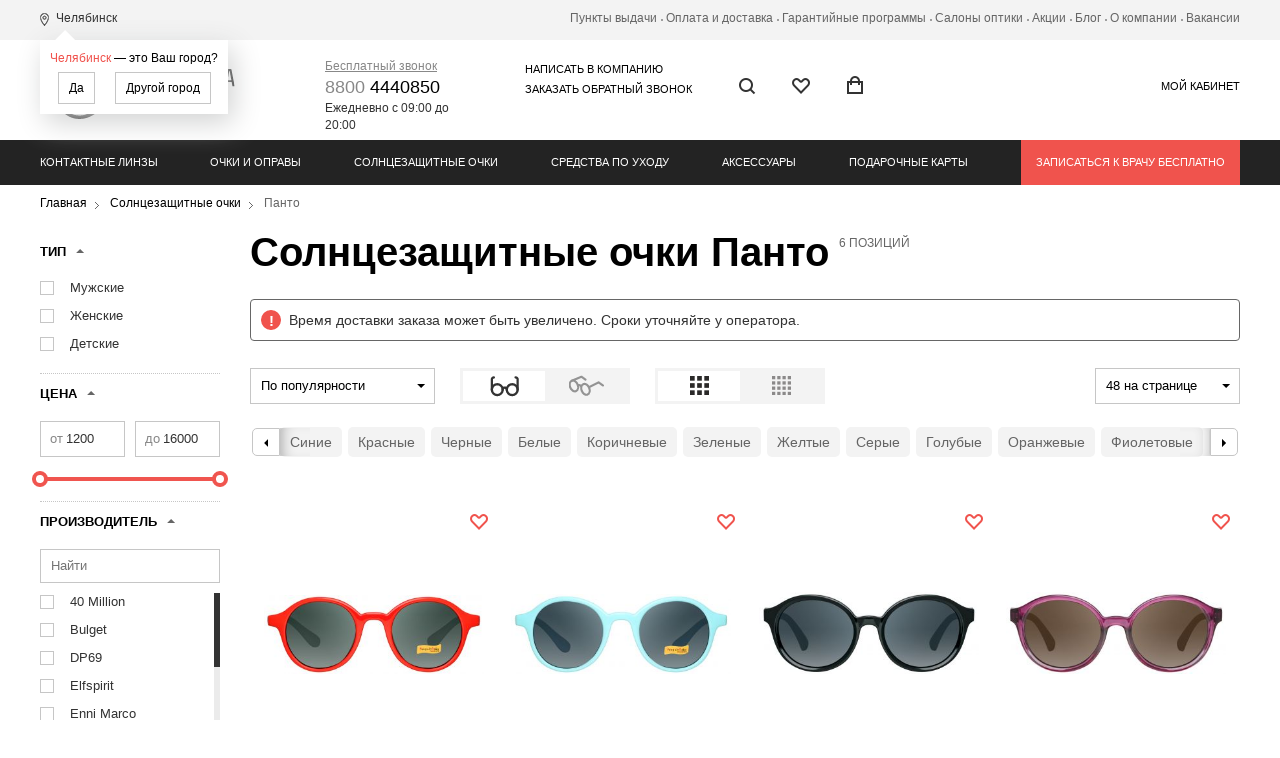

--- FILE ---
content_type: text/html; charset=UTF-8
request_url: https://chel.culturavision.com/sunglasses/panto/
body_size: 19073
content:
<!DOCTYPE html><html lang="ru"><head><meta charset=utf-8><meta name="format-detection" content="telephone=no"><title>Купить солнцезащитные очки формы Панто в интернет магазине Культура зрения в Челябинске</title><meta name="keywords" content=' Купить, солнцезащитные, очки, формы, Панто, интернет, магазине, Культура, зрения, Челябинске' /><meta name="description" content='Купить солнцезащитные очки Панто в интернет магазине Культура зрения в Челябинске, каталог с ценами, фото и описанием.' /><meta name="viewport" content="width=device-width, initial-scale=1.0"/><link rel="apple-touch-icon" sizes="180x180" href="/apple-touch-icon.png"><link rel="icon" type="image/png" sizes="32x32" href="/favicon-32x32.png"><link rel="icon" type="image/png" sizes="16x16" href="/favicon-16x16.png"><link rel="manifest" href="/site.webmanifest"><link rel="mask-icon" href="/safari-pinned-tab.svg" color="#5bbad5"><meta name="msapplication-TileColor" content="#da532c"><meta name="theme-color" content="#ffffff"><meta property="og:title" content='&quot;Культура зрения&quot; &mdash; интернет-магазин контактных линз, солнцезащитных и медицинских очков с доставкой по всей России'/><meta property="og:description" content='Купить солнцезащитные очки Панто в интернет магазине Культура зрения в Челябинске, каталог с ценами, фото и описанием.'/><meta property="og:image" content="https://culturavision.com/DESIGN/SITE/images/fb.jpg"/><meta property="og:image:width" content="200"/><meta property="og:image:type" content="image/jpeg"/><meta property="og:type" content="website"/><meta property="og:url" content= "https://chel.culturavision.com"/><link rel="icon" href="/favicon.ico?1" type="image/x-icon"><link rel="shortcut icon" href="/favicon.ico?1" type="image/x-icon"><link rel="apple-touch-icon" href="/apple-touch-icon.png" /><link rel="apple-touch-icon" sizes="57x57" href="/apple-touch-icon-57x57.png" /><link rel="apple-touch-icon" sizes="72x72" href="/apple-touch-icon-72x72.png" /><link rel="apple-touch-icon" sizes="76x76" href="/apple-touch-icon-76x76.png" /><link rel="apple-touch-icon" sizes="114x114" href="/apple-touch-icon-114x114.png" /><link rel="apple-touch-icon" sizes="120x120" href="/apple-touch-icon-120x120.png" /><link rel="apple-touch-icon" sizes="144x144" href="/apple-touch-icon-144x144.png" /><link rel="apple-touch-icon" sizes="152x152" href="/apple-touch-icon-152x152.png" /><link rel="apple-touch-icon" sizes="180x180" href="/apple-touch-icon-180x180.png" /><link rel="stylesheet" href="/STATIC/css/site-default-styles.css?v=759" type="text/css"><link href='https://fonts.googleapis.com/css?family=Roboto:400,100,100italic,300,300italic,400italic,500,500italic,700,700italic&subset=latin,cyrillic' rel='stylesheet' type='text/css'> <script type="application/ld+json">{
  "@context": "https://schema.org",
  "@type": "Organization",
  "url": "http://culturavision.com",
  "name": "УРАЛНЕТ-ОПТИКА",
  "logo": "https://culturavision.com/DESIGN/SITE/images/fb.jpg",
  "alternateName": "УРАЛНЕТ-ОПТИКА",
  "email": "info@culturavision.com",
  "telephone": "8(343)227-33-77",
  "address": {
    "@type": "PostalAddress",
    "telephone": "г. Екатеринбург",
    "postalCode": "620107",
	"streetAddress": "ул. Гражданская, д.2"
  }
}</script> <!--[if lt IE 9]> <script src="//cdnjs.cloudflare.com/ajax/libs/html5shiv/r29/html5.min.js"></script> <script src="//dnjs.cloudflare.com/ajax/libs/es5-shim/4.4.1/es5-shim.min.js"></script> <script src="https://oss.maxcdn.com/respond/1.4.2/respond.min.js"></script> <![endif]--><link rel="canonical" href="https://chel.culturavision.com/sunglasses/panto/"> <script src="https://script.marquiz.ru/v1.js"></script> <script>document.addEventListener("DOMContentLoaded", function() {
        Marquiz.init({
            id: '5c4ae06ec33d97004480bad6',
            autoOpen: false,
            autoOpenFreq: 'once',
            openOnExit: false
        });
    });</script>  <script>(window.Image ? (new Image()) : document.createElement('img')).src = 'https://vk.com/rtrg?p=VK-RTRG-298946-gEB72';</script>  <script type="text/javascript">!function(){var t=document.createElement("script");t.type="text/javascript",t.async=!0,t.src="https://vk.com/js/api/openapi.js?168",t.onload=function(){VK.Retargeting.Init("VK-RTRG-542485-6yTYm"),VK.Retargeting.Hit()},document.head.appendChild(t)}();</script><noscript><img src="https://vk.com/rtrg?p=VK-RTRG-542485-6yTYm" style="position:fixed; left:-999px;" alt=""/></noscript> <script type="text/javascript">var _tmr = window._tmr || (window._tmr = []);
_tmr.push({id: "3319410", type: "pageView", start: (new Date()).getTime()});
(function (d, w, id) {
  if (d.getElementById(id)) return;
  var ts = d.createElement("script"); ts.type = "text/javascript"; ts.async = true; ts.id = id;
  ts.src = "https://top-fwz1.mail.ru/js/code.js";
  var f = function () {var s = d.getElementsByTagName("script")[0]; s.parentNode.insertBefore(ts, s);};
  if (w.opera == "[object Opera]") { d.addEventListener("DOMContentLoaded", f, false); } else { f(); }
})(document, window, "tmr-code");</script> <noscript><div><img src="https://top-fwz1.mail.ru/counter?id=3319410;js=na" style="position:absolute;left:-9999px;" alt="Top.Mail.Ru" /></div></noscript> <script>!function(f,b,e,v,n,t,s)
    {if(f.fbq)return;n=f.fbq=function(){n.callMethod?
        n.callMethod.apply(n,arguments):n.queue.push(arguments)};
        if(!f._fbq)f._fbq=n;n.push=n;n.loaded=!0;n.version='2.0';
        n.queue=[];t=b.createElement(e);t.async=!0;
        t.src=v;s=b.getElementsByTagName(e)[0];
        s.parentNode.insertBefore(t,s)}(window, document,'script',
        'https://connect.facebook.net/en_US/fbevents.js');

    fbq('init', '221142498369900');
    fbq('track', 'PageView');</script> <noscript><img alt="Facebook Pixel" height="1" width="1" style="display:none" src="https://www.facebook.com/tr?id=126856734732302&ev=PageView&noscript=1"/></noscript> <script>!function(f,b,e,v,n,t,s)
    {if(f.fbq)return;n=f.fbq=function(){n.callMethod?
        n.callMethod.apply(n,arguments):n.queue.push(arguments)};
        if(!f._fbq)f._fbq=n;n.push=n;n.loaded=!0;n.version='2.0';
        n.queue=[];t=b.createElement(e);t.async=!0;
        t.src=v;s=b.getElementsByTagName(e)[0];
        s.parentNode.insertBefore(t,s)}(window, document,'script',
        'https://connect.facebook.net/en_US/fbevents.js');
    fbq('init', '2263313577325486');
    fbq('track', 'PageView');</script> <noscript><img alt="Facebook Pixel" height="1" width="1" style="display:none" src="https://www.facebook.com/tr?id=2263313577325486&ev=PageView&noscript=1" /></noscript> <script>var _tmr = window._tmr || (window._tmr = []);
    _tmr.push({id: "2933815", type: "pageView", start: (new Date()).getTime()});
    (function (d, w, id) {
        if (d.getElementById(id)) return;
        var ts = d.createElement("script"); ts.type = "text/javascript"; ts.async = true; ts.id = id;
        ts.src = (d.location.protocol == "https:" ? "https:" : "http:") + "//top-fwz1.mail.ru/js/code.js";
        var f = function () {var s = d.getElementsByTagName("script")[0]; s.parentNode.insertBefore(ts, s);};
        if (w.opera == "[object Opera]") { d.addEventListener("DOMContentLoaded", f, false); } else { f(); }
    })(document, window, "topmailru-code");</script> <noscript><div><img src="//top-fwz1.mail.ru/counter?id=2933815;js=na" style="border:0;position:absolute;left:-9999px;" alt="Mail Counter" /></div></noscript> <script type="text/javascript">var price_list_id = 3994;
var rtrg_events = [];
!function(){
	var 
	t=document.createElement("script");
	t.type="text/javascript",
	t.async=!0,
	t.src="https://vk.com/js/api/openapi.js?160",
	t.onload=function(){
		VK.Retargeting.Init("VK-RTRG-361785-fcR59");
		VK.Retargeting.Hit();
		rtrg_events.forEach(function(item, i, arr) {
			console.log('RTRG EVENT: ' + item.event);
			console.log(item.params);
		    VK.Retargeting.ProductEvent(price_list_id, item.event, item.params);
		});		
	},
	document.head.appendChild(t)
}();</script><noscript><img src="https://vk.com/rtrg?p=VK-RTRG-361785-fcR59" style="position:fixed; left:-999px;" alt="VK Pixel"/></noscript><script>!function(f,b,e,v,n,t,s){if(f.fbq)return;n=f.fbq=function(){n.callMethod?n.callMethod.apply(n,arguments):n.queue.push(arguments)};if(!f._fbq)f._fbq=n;n.push=n;n.loaded=!0;n.version='2.0';n.queue=[];t=b.createElement(e);t.async=!0;t.src=v;s=b.getElementsByTagName(e)[0];s.parentNode.insertBefore(t,s)}(window, document,'script','https://connect.facebook.net/en_US/fbevents.js');fbq('init', '616363082340193');fbq('track', 'PageView');</script><noscript><img height="1" width="1" style="display:none"src="https://www.facebook.com/tr?id=616363082340193&ev=PageView&noscript=1"/></noscript> <script>!function(f,b,e,v,n,t,s)
  {if(f.fbq)return;n=f.fbq=function(){n.callMethod?
  n.callMethod.apply(n,arguments):n.queue.push(arguments)};
  if(!f._fbq)f._fbq=n;n.push=n;n.loaded=!0;n.version='2.0';
  n.queue=[];t=b.createElement(e);t.async=!0;
  t.src=v;s=b.getElementsByTagName(e)[0];
  s.parentNode.insertBefore(t,s)}(window, document,'script',
  'https://connect.facebook.net/en_US/fbevents.js');
  fbq('init', '729204074613975');
  fbq('track', 'PageView');</script> <noscript><img height="1" width="1" style="display:none" src="https://www.facebook.com/tr?id=729204074613975&ev=PageView&noscript=1" /></noscript></head><body><div class="root-wrap"><header><div class="header-top"><div class="center-wrap"><div class="header-top-cities"><a href="#" class="js-popup-handler" data-action="chooseCity" title="Челябинск"><span>Челябинск</span></a><div class="choose-city-hint"><a href="#" class="js-popup-handler" data-action="chooseCity">Челябинск</a> — это Ваш город?<div class="choose-city-buttons"><button class="btn js-geocoder-city-confirm">Да</button><button class="btn js-popup-handler" data-action="chooseCity">Другой город</button></div></div></div><nav class="header-top-menu"><span><span></span></span><div><a href="/points/" >Пункты выдачи</a></div><span><span></span></span><div><a href="/payment-and-delivery/" >Оплата и доставка</a></div><span><span></span></span><div><a href="/garantiya-i-vozvrat/" >Гарантийные программы</a></div><span><span></span></span><div><a href="/salons/" >Салоны оптики </a></div><span><span></span></span><div><a href="/akcii/" >Акции</a></div><span><span></span></span><div><a href="/articles/" >Блог</a></div><span><span></span></span><div><a href="/contacts/" >О компании</a></div><span><span></span></span><div><a href="/grafik-raboty-v-prazdnichnye-dni/" >Вакансии</a></div></nav></div></div><div class="header-middle "><div class="center-wrap"><div class="logo"><a href="/"> <img alt='Интернет магазин оптики и контактных линз "Культура зрения"' height="60" src="/DESIGN/SITE/images/logo2-perf.svg"></a></div><div class="header-phone free-phone"><a href="#" class="btn-call js-popup-handler" data-action="callback" title="Бесплатный звонок"><span>Бесплатный звонок</span></a><a href="tel:88004440850"><span>8800</span> 4440850</a><span>Ежедневно с 09:00 до 20:00</span></div><div class="header-write"><a href="#" class="js-popup-handler" data-action="feedback" title="Написать в компанию"><span>Написать в компанию</span></a><br/><a href="#" class="js-popup-handler" data-action="callback" title="Заказать обратный звонок"><span>Заказать обратный звонок</span></a></div><div class="header-buttons"><a href="#" class="search-btn" title="Поиск"></a><a href="#" class="favorite-btn js-popup-handler" title="Избранные товары" data-action="favoritesNeedAuth"></a><a href="/cart/" class="cart-btn js-cart-total-count " title="Корзина"></a></div><div class="header-lk-link"><a href="#" class="js-popup-handler" data-action="auth" title="Мой кабинет"><span>Мой кабинет</span></a></div><div class="search-line"><form action="/search/" method="GET"><input placeholder="Поиск" type="search" name="q" value=""><a class="search-line-close" href="#" title="Закрыть"></a></form></div></div></div><div class="header-bottom"><div class="center-wrap"><nav class="main-menu"><div><a href="/lenses/" class="have-shild ">Контактные линзы</a><div class="main-menu-drop"><div class="main-menu-drop-col"><div class="main-menu-drop-title">Категория</div><div class="main-menu-drop-links js-menu-links-container"><div class="suggest-menu "><a href="/lenses/odnodnevnye/" title="Однодневные"><span class="suggestion">Однодневные</span></a></div><div class="suggest-menu "><a href="/lenses/2-nedeli/" title="2 недели"><span class="suggestion">2 недели</span></a></div><div class="suggest-menu "><a href="/lenses/1-mesyats/" title="1 месяц"><span class="suggestion">1 месяц</span></a></div><div class="suggest-menu "><a href="/lenses/3-mesyatsa/" title="3 месяца"><span class="suggestion">3 месяца</span></a></div><div class="suggest-menu "><a href="/lenses/aktsii/" title="Акции"><span class="suggestion">Акции</span></a></div></div></div><div class="main-menu-drop-col"><div class="main-menu-drop-title">Тип</div><div class="main-menu-drop-links js-menu-links-container"><div class="suggest-menu "><a href="/lenses/astigmaticheskie/" title="Астигматические"><span class="suggestion">Астигматические</span></a></div><div class="suggest-menu "><a href="/lenses/multifokalnye/" title="Мультифокальные"><span class="suggestion">Мультифокальные</span></a></div><div class="suggest-menu "><a href="/lenses/sfericheskie/" title="Сферические"><span class="suggestion">Сферические</span></a></div><div class="suggest-menu "><a href="/lenses/tsvetnye/" title="Цветные"><span class="suggestion">Цветные</span></a></div></div></div><div class="main-menu-drop-col"><div class="main-menu-drop-title">Производитель</div><div class="main-menu-drop-links js-menu-links-container"><div class="suggest-menu "><a href="/lenses/adria/" title="Adria"><span class="suggestion">Adria</span></a></div><div class="suggest-menu "><a href="/lenses/alcon/" title="Alcon"><span class="suggestion">Alcon</span></a></div><div class="suggest-menu "><a href="/lenses/bausch-lomb/" title="Bausch & Lomb"><span class="suggestion">Bausch & Lomb</span></a></div><div class="suggest-menu "><a href="/lenses/johnson-johnson/" title="Johnson & Johnson (Acuvue)"><span class="suggestion">Johnson & Johnson (Acuvue)</span></a></div><div class="suggest-menu "><a href="/lenses/maximaoptics/" title="MaximaOptics"><span class="suggestion">MaximaOptics</span></a></div></div></div><div class="main-menu-drop-col"><div class="main-menu-drop-title">Полезные ссылки</div><div class="main-menu-drop-links"><div><a href="/vse-chto-nuzhno-znat-pro-kontaktnye-linzy/">Все что нужно знать про контактные линзы</a></div><div><a href="/sdelay-shag-navstrechu-komfortu/">Контактные линзы бесплатно</a></div><div><a href="/inogda-kontaktnye-linzy-prosto-neobhodimy/">Что выбрать очки или линзы?</a></div><div><a href="/kakie-kontaktnye-linzy-podoydut-imenno-vam/">Какие контактные линзы выбрать?</a></div><div><a href="/nadevaem-kontaktnye-linzy-pravilno/">Как надевать контактные линзы?</a></div><div><a href="/snimaem-kontaktnye-linzy-pravilno/">Как снимать контактные линзы?</a></div><div><a href="/kontaktnye-linzy-kak-nosit-i-kak-pravilno-uhazhivat/">Как правильно ухаживать за контактными линзами?</a></div><div><a href="/kontaktnye-linzy-dlya-detey/">Можно ли носить контактные линзы детям?</a></div></div></div></div></div><span></span><div><a href="/glasses/" class="have-shild ">Очки и оправы</a><div class="main-menu-drop"><div class="main-menu-drop-col"><div class="main-menu-drop-col-group"><div class="main-menu-drop-title">Тип</div><div class="main-menu-drop-links js-menu-links-container"><div class=""><a href="/glasses/muzhskie/" title="Мужские">Мужские </a></div><div class=""><a href="/glasses/zhenskie/" title="Женские">Женские </a></div><div class=""><a href="/glasses/detskie/" title="Детские">Детские </a></div></div></div><div class="main-menu-drop-col-group"><div class="main-menu-drop-title">Назначение</div><div class="main-menu-drop-links js-menu-links-container"><div class=""><a href="/glasses/ochki-trenazhery/" title="Очки - тренажеры">Очки - тренажеры </a></div><div class=""><a href="/glasses/ochki-dlya-vozhdeniya/" title="Очки для вождения (антифары)">Очки для вождения (антифары) </a></div><div class=""><a href="/glasses/ochki-dlya-dali/" title="Очки для дали">Очки для дали </a></div><div class=""><a href="/glasses/ochki-dlya-kompyutera/" title="Очки для компьютера">Очки для компьютера </a></div><div class=""><a href="/glasses/ochki-dlya-chteniya/" title="Очки для чтения">Очки для чтения </a></div></div></div></div><div class="main-menu-drop-col"><div class="main-menu-drop-title">Форма</div><div class="main-menu-drop-links js-menu-links-container"><div class="suggest-menu "><a href="/glasses/rectangular/" title="Прямоугольные"><span class="glass-icon"><img src="/UPLOAD/2017/05/03/g1_30_13.png" width="" height="" alt="Прямоугольная форма очков" > </span><span class="suggestion">Прямоугольные</span></a></div><div class="suggest-menu "><a href="/glasses/square/" title="Квадратные"><span class="glass-icon"><img src="/UPLOAD/2017/05/03/g2_30_13.png" width="" height="" alt="Квадратная форма очков" > </span><span class="suggestion">Квадратные</span></a></div><div class="suggest-menu "><a href="/glasses/lassical/" title="Классические"><span class="glass-icon"><img src="/UPLOAD/2017/05/03/g3_30_13.png" width="" height="" alt="Классическая форма очков" > </span><span class="suggestion">Классические</span></a></div><div class="suggest-menu "><a href="/glasses/oversize/" title="Оверсайз"><span class="glass-icon"><img src="/UPLOAD/2019/09/03/oversize_30_13.png" width="" height="" alt="Форма очков - Оверсайз" > </span><span class="suggestion">Оверсайз</span></a></div><div class="suggest-menu "><a href="/glasses/cat-eyes/" title="Cat Eyes"><span class="glass-icon"><img src="/UPLOAD/2017/05/03/g5_30_13.png" width="" height="" alt="Фома очков - Cat Eyes" > </span><span class="suggestion">Cat Eyes</span></a></div><div class="suggest-menu "><a href="/glasses/oval/" title="Овальные"><span class="glass-icon"><img src="/UPLOAD/2017/05/03/g6_30_13.png" width="" height="" alt="Овальная форма очков" > </span><span class="suggestion">Овальные</span></a></div><div class="suggest-menu "><a href="/glasses/kapli/" title="Капли"><span class="glass-icon"><img src="/UPLOAD/2017/05/03/g7_30_13.png" width="" height="" alt="Форма очков - Капли" > </span><span class="suggestion">Капли</span></a></div><div class="suggest-menu "><a href="/glasses/round/" title="Круглые"><span class="glass-icon"><img src="/UPLOAD/2017/05/03/g8_30_13.png" width="" height="" alt="Круглая форма очков" > </span><span class="suggestion">Круглые</span></a></div><div class="suggest-menu "><a href="/glasses/browline/" title="Browline"><span class="glass-icon"><img src="/UPLOAD/2019/09/03/browline_30_13.png" width="" height="" alt="Форма очков - Browline" > </span><span class="suggestion">Browline</span></a></div><div class="suggest-menu js-menu-links-hide hide"><a href="/glasses/geometric/" title="Геометрические"><span class="glass-icon"><img src="/UPLOAD/2017/05/03/g10_30_13.png" width="" height="" alt="Геометрическая форма очков" > </span><span class="suggestion">Геометрические</span></a></div><div class="suggest-menu js-menu-links-hide hide"><a href="/glasses/sportivnye/" title="Спортивные"><span class="glass-icon"><img src="/UPLOAD/2017/10/19/sports2-228_30_13.png" width="" height="" alt="Спортивная форма очков" > </span><span class="suggestion">Спортивные</span></a></div><div class="suggest-menu js-menu-links-hide hide"><a href="/glasses/wayfarer/" title="Wayfarer"><span class="glass-icon"><img src="/UPLOAD/2017/10/19/wayfarer2_30_13.png" width="" height="" alt="Форма очков - Wayfarer" > </span><span class="suggestion">Wayfarer</span></a></div><div class="suggest-menu js-menu-links-hide hide"><a href="/glasses/panto/" title="Панто"><span class="glass-icon"><img src="/UPLOAD/2017/10/19/panto2_30_13.png" width="" height="" alt="Форма очков - Панто" > </span><span class="suggestion">Панто</span></a></div><div class="suggest-menu js-menu-links-hide hide"><a href="/glasses/babochki/" title="Бабочки"><span class="glass-icon"><img src="/UPLOAD/2017/10/19/babochka3_30_13.png" width="" height="" alt="Форма очков - Бабочки" > </span><span class="suggestion">Бабочки</span></a></div><div class="suggest-menu js-menu-links-hide hide"><a href="/glasses/polovinki/" title="Половинки"><span class="glass-icon"><img src="/UPLOAD/2019/08/27/half-frame-646_30_13.png" width="" height="" alt="Формы очков - Половинки" > </span><span class="suggestion">Половинки</span></a></div><div class="suggest-menu js-menu-links-hide hide"><a href="/glasses/polukruglye/" title="Полукруглые"><span class="suggestion">Полукруглые</span></a></div><div class="main-menu-drop-more"><span class="js-menu-links-more">Показать еще</span></div></div></div><div class="main-menu-drop-col"><div class="main-menu-drop-title">Производитель</div><div class="main-menu-drop-links js-menu-links-container"><input type="text" class="checkbox-list-suggesting w180 input-brand-search ml-minus-1" placeholder="Найти" data-suggest-parent="div.main-menu-drop-links" data-suggest-wrap='div.suggest-menu' data-suggest-item="span.suggestion"><div class="baron-wrapper baron-wrapper-header-menu w180"><div class="baron-scroll"><div class="checkbox-list"><div class="suggest-menu"><a href="/glasses/agio/" title="Agio"><span class="suggestion">Agio</span></a></div><div class="suggest-menu"><a href="/glasses/polaroid/" title="Polaroid"><span class="suggestion">Polaroid</span></a></div><div class="suggest-menu"><a href="/glasses/new-balance/" title="New Balance"><span class="suggestion">New Balance</span></a></div><div class="suggest-menu"><a href="/glasses/nicoleta-buchi/" title="Nicoleta Buchi"><span class="suggestion">Nicoleta Buchi</span></a></div><div class="suggest-menu"><a href="/glasses/ocool/" title="Ocool"><span class="suggestion">Ocool</span></a></div><div class="suggest-menu"><a href="/glasses/opal/" title="Opal"><span class="suggestion">Opal</span></a></div><div class="suggest-menu"><a href="/glasses/optilux/" title="Optilux"><span class="suggestion">Optilux</span></a></div><div class="suggest-menu"><a href="/glasses/pascalle/" title="Pascalle"><span class="suggestion">Pascalle</span></a></div><div class="suggest-menu"><a href="/glasses/pepe-jeans/" title="Pepe Jeans"><span class="suggestion">Pepe Jeans</span></a></div><div class="suggest-menu"><a href="/glasses/pierre-cardin/" title="Pierre Cardin"><span class="suggestion">Pierre Cardin</span></a></div><div class="suggest-menu"><a href="/glasses/police/" title="Police"><span class="suggestion">Police</span></a></div><div class="suggest-menu"><a href="/glasses/neolook/" title="Neolook"><span class="suggestion">Neolook</span></a></div><div class="suggest-menu"><a href="/glasses/porte-verte/" title="Porte Verte"><span class="suggestion">Porte Verte</span></a></div><div class="suggest-menu"><a href="/glasses/prada/" title="Prada"><span class="suggestion">Prada</span></a></div><div class="suggest-menu"><a href="/glasses/prodesign-denmark/" title="Prodesign Denmark"><span class="suggestion">Prodesign Denmark</span></a></div><div class="suggest-menu"><a href="/glasses/puma/" title="Puma"><span class="suggestion">Puma</span></a></div><div class="suggest-menu"><a href="/glasses/puma-junior/" title="Puma Junior"><span class="suggestion">Puma Junior</span></a></div><div class="suggest-menu"><a href="/glasses/ray-ban/" title="Ray Ban"><span class="suggestion">Ray Ban</span></a></div><div class="suggest-menu"><a href="/glasses/redmont/" title="Redmont"><span class="suggestion">Redmont</span></a></div><div class="suggest-menu"><a href="/glasses/revlon/" title="Revlon"><span class="suggestion">Revlon</span></a></div><div class="suggest-menu"><a href="/glasses/neolook-glamour/" title="Neolook Glamour"><span class="suggestion">Neolook Glamour</span></a></div><div class="suggest-menu"><a href="/glasses/nano/" title="Nano"><span class="suggestion">Nano</span></a></div><div class="suggest-menu"><a href="/glasses/rico-mirado/" title="Rico Mirado"><span class="suggestion">Rico Mirado</span></a></div><div class="suggest-menu"><a href="/glasses/mexx/" title="Mexx"><span class="suggestion">Mexx</span></a></div><div class="suggest-menu"><a href="/glasses/max-mara/" title="Max Mara"><span class="suggestion">Max Mara</span></a></div><div class="suggest-menu"><a href="/glasses/maxco/" title="Max&Co"><span class="suggestion">Max&Co</span></a></div><div class="suggest-menu"><a href="/glasses/megapolis/" title="Megapolis"><span class="suggestion">Megapolis</span></a></div><div class="suggest-menu"><a href="/glasses/megapolis-free-line/" title="Megapolis Free Line"><span class="suggestion">Megapolis Free Line</span></a></div><div class="suggest-menu"><a href="/glasses/megapolis-premium/" title="Megapolis Premium"><span class="suggestion">Megapolis Premium</span></a></div><div class="suggest-menu"><a href="/glasses/megastar/" title="Megastar"><span class="suggestion">Megastar</span></a></div><div class="suggest-menu"><a href="/glasses/meko/" title="Meko"><span class="suggestion">Meko</span></a></div><div class="suggest-menu"><a href="/glasses/merel/" title="Merel"><span class="suggestion">Merel</span></a></div><div class="suggest-menu"><a href="/glasses/mirabelle/" title="Mirabelle"><span class="suggestion">Mirabelle</span></a></div><div class="suggest-menu"><a href="/glasses/mykita/" title="Mykita"><span class="suggestion">Mykita</span></a></div><div class="suggest-menu"><a href="/glasses/missoni/" title="Missoni"><span class="suggestion">Missoni</span></a></div><div class="suggest-menu"><a href="/glasses/miu-miu/" title="MIU MIU"><span class="suggestion">MIU MIU</span></a></div><div class="suggest-menu"><a href="/glasses/mo/" title="MO"><span class="suggestion">MO</span></a></div><div class="suggest-menu"><a href="/glasses/moleskine/" title="Moleskine"><span class="suggestion">Moleskine</span></a></div><div class="suggest-menu"><a href="/glasses/monica/" title="Monica"><span class="suggestion">Monica</span></a></div><div class="suggest-menu"><a href="/glasses/montblanc/" title="Montblanc"><span class="suggestion">Montblanc</span></a></div><div class="suggest-menu"><a href="/glasses/moschino/" title="Moschino"><span class="suggestion">Moschino</span></a></div><div class="suggest-menu"><a href="/glasses/moschino-love/" title="Moschino Love"><span class="suggestion">Moschino Love</span></a></div><div class="suggest-menu"><a href="/glasses/ricardo/" title="Ricardo"><span class="suggestion">Ricardo</span></a></div><div class="suggest-menu"><a href="/glasses/riva/" title="Riva"><span class="suggestion">Riva</span></a></div><div class="suggest-menu"><a href="/glasses/makellos/" title="Makellos"><span class="suggestion">Makellos</span></a></div><div class="suggest-menu"><a href="/glasses/vistaparelli/" title="Vistaparelli"><span class="suggestion">Vistaparelli</span></a></div><div class="suggest-menu"><a href="/glasses/twinset/" title="Twinset"><span class="suggestion">Twinset</span></a></div><div class="suggest-menu"><a href="/glasses/valentin-yudashkin/" title="Valentin Yudashkin"><span class="suggestion">Valentin Yudashkin</span></a></div><div class="suggest-menu"><a href="/glasses/vento/" title="Vento"><span class="suggestion">Vento</span></a></div><div class="suggest-menu"><a href="/glasses/vento-junior/" title="Vento Junior"><span class="suggestion">Vento Junior</span></a></div><div class="suggest-menu"><a href="/glasses/vento-kids/" title="Vento Kids"><span class="suggestion">Vento Kids</span></a></div><div class="suggest-menu"><a href="/glasses/victoria-beckham/" title="Victoria Beckham"><span class="suggestion">Victoria Beckham</span></a></div><div class="suggest-menu"><a href="/glasses/viewoptics/" title="ViewOptics"><span class="suggestion">ViewOptics</span></a></div><div class="suggest-menu"><a href="/glasses/viletti/" title="Viletti"><span class="suggestion">Viletti</span></a></div><div class="suggest-menu"><a href="/glasses/vistaparelli-kids/" title="Vistaparelli Kids"><span class="suggestion">Vistaparelli Kids</span></a></div><div class="suggest-menu"><a href="/glasses/tous/" title="Tous"><span class="suggestion">Tous</span></a></div><div class="suggest-menu"><a href="/glasses/vogue/" title="Vogue"><span class="suggestion">Vogue</span></a></div><div class="suggest-menu"><a href="/glasses/wbj/" title="WBJ"><span class="suggestion">WBJ</span></a></div><div class="suggest-menu"><a href="/glasses/william-morris-london/" title="William Morris "><span class="suggestion">William Morris </span></a></div><div class="suggest-menu"><a href="/glasses/woow/" title="Woow"><span class="suggestion">Woow</span></a></div><div class="suggest-menu"><a href="/glasses/yalea/" title="Yalea"><span class="suggestion">Yalea</span></a></div><div class="suggest-menu"><a href="/glasses/zadigvoltaire/" title="Zadig&Voltaire"><span class="suggestion">Zadig&Voltaire</span></a></div><div class="suggest-menu"><a href="/glasses/zitrone/" title="Zitrone"><span class="suggestion">Zitrone</span></a></div><div class="suggest-menu"><a href="/glasses/rosomz/" title="РОСОМЗ"><span class="suggestion">РОСОМЗ</span></a></div><div class="suggest-menu"><a href="/glasses/trussardi/" title="Trussardi"><span class="suggestion">Trussardi</span></a></div><div class="suggest-menu"><a href="/glasses/tommy-hilfiger/" title="Tommy Hilfiger"><span class="suggestion">Tommy Hilfiger</span></a></div><div class="suggest-menu"><a href="/glasses/roberto-cavalli/" title="Roberto Cavalli"><span class="suggestion">Roberto Cavalli</span></a></div><div class="suggest-menu"><a href="/glasses/sonata/" title="Sonata"><span class="suggestion">Sonata</span></a></div><div class="suggest-menu"><a href="/glasses/roy-robson/" title="Roy Robson"><span class="suggestion">Roy Robson</span></a></div><div class="suggest-menu"><a href="/glasses/saint-laurent-663-55-004/" title="Saint Laurent"><span class="suggestion">Saint Laurent</span></a></div><div class="suggest-menu"><a href="/glasses/salvo/" title="Salvo"><span class="suggestion">Salvo</span></a></div><div class="suggest-menu"><a href="/glasses/saremo/" title="Saremo"><span class="suggestion">Saremo</span></a></div><div class="suggest-menu"><a href="/glasses/sean/" title="Sean"><span class="suggestion">Sean</span></a></div><div class="suggest-menu"><a href="/glasses/silhouette/" title="Silhouette"><span class="suggestion">Silhouette</span></a></div><div class="suggest-menu"><a href="/glasses/sk/" title="SK"><span class="suggestion">SK</span></a></div><div class="suggest-menu"><a href="/glasses/skechers/" title="Skechers"><span class="suggestion">Skechers</span></a></div><div class="suggest-menu"><a href="/glasses/sover/" title="Sover"><span class="suggestion">Sover</span></a></div><div class="suggest-menu"><a href="/glasses/tempo/" title="Tempo"><span class="suggestion">Tempo</span></a></div><div class="suggest-menu"><a href="/glasses/sport-drive/" title="Sport-Drive"><span class="suggestion">Sport-Drive</span></a></div><div class="suggest-menu"><a href="/glasses/st-louise/" title="St. Louise"><span class="suggestion">St. Louise</span></a></div><div class="suggest-menu"><a href="/glasses/stepper/" title="Stepper"><span class="suggestion">Stepper</span></a></div><div class="suggest-menu"><a href="/glasses/sulzclassic/" title="Sulzclassic"><span class="suggestion">Sulzclassic</span></a></div><div class="suggest-menu"><a href="/glasses/sulzgenius/" title="Sulzgenius"><span class="suggestion">Sulzgenius</span></a></div><div class="suggest-menu"><a href="/glasses/suofeia/" title="Suofeia"><span class="suggestion">Suofeia</span></a></div><div class="suggest-menu"><a href="/glasses/t-charge/" title="T-Charge"><span class="suggestion">T-Charge</span></a></div><div class="suggest-menu"><a href="/glasses/tavat/" title="Tavat"><span class="suggestion">Tavat</span></a></div><div class="suggest-menu"><a href="/glasses/ted-baker/" title="Ted Baker"><span class="suggestion">Ted Baker</span></a></div><div class="suggest-menu"><a href="/glasses/mario-rossi/" title="Mario Rossi"><span class="suggestion">Mario Rossi</span></a></div><div class="suggest-menu"><a href="/glasses/lunor/" title="Lunor"><span class="suggestion">Lunor</span></a></div><div class="suggest-menu"><a href="/glasses/alessandro-bruno/" title="Alessandro Bruno"><span class="suggestion">Alessandro Bruno</span></a></div><div class="suggest-menu"><a href="/glasses/culturavision-a/" title="Culturavision A"><span class="suggestion">Culturavision A</span></a></div><div class="suggest-menu"><a href="/glasses/calvin-klein/" title="Calvin Klein"><span class="suggestion">Calvin Klein</span></a></div><div class="suggest-menu"><a href="/glasses/carrera/" title="Carrera"><span class="suggestion">Carrera</span></a></div><div class="suggest-menu"><a href="/glasses/centiya/" title="Centiya"><span class="suggestion">Centiya</span></a></div><div class="suggest-menu"><a href="/glasses/chopard/" title="Chopard"><span class="suggestion">Chopard</span></a></div><div class="suggest-menu"><a href="/glasses/christian-lacroix/" title="Christian Lacroix"><span class="suggestion">Christian Lacroix</span></a></div><div class="suggest-menu"><a href="/glasses/continental/" title="Continental"><span class="suggestion">Continental</span></a></div><div class="suggest-menu"><a href="/glasses/converse/" title="Converse "><span class="suggestion">Converse </span></a></div><div class="suggest-menu"><a href="/glasses/cosmopolitan/" title="Cosmopolitan"><span class="suggestion">Cosmopolitan</span></a></div><div class="suggest-menu"><a href="/glasses/danielle/" title="Danielle"><span class="suggestion">Danielle</span></a></div><div class="suggest-menu"><a href="/glasses/brevno/" title="Brevno"><span class="suggestion">Brevno</span></a></div><div class="suggest-menu"><a href="/glasses/david-beckham/" title="David Beckham"><span class="suggestion">David Beckham</span></a></div><div class="suggest-menu"><a href="/glasses/davidoff/" title="Davidoff"><span class="suggestion">Davidoff</span></a></div><div class="suggest-menu"><a href="/glasses/despada/" title="Despada"><span class="suggestion">Despada</span></a></div><div class="suggest-menu"><a href="/glasses/dkny/" title="DKNY"><span class="suggestion">DKNY</span></a></div><div class="suggest-menu"><a href="/glasses/einars-i2i/" title="Einar's I2I"><span class="suggestion">Einar's I2I</span></a></div><div class="suggest-menu"><a href="/glasses/elfspirit/" title="Elfspirit"><span class="suggestion">Elfspirit</span></a></div><div class="suggest-menu"><a href="/glasses/emilio-pucci/" title="Emilio Pucci"><span class="suggestion">Emilio Pucci</span></a></div><div class="suggest-menu"><a href="/glasses/enni-marco/" title="Enni Marco"><span class="suggestion">Enni Marco</span></a></div><div class="suggest-menu"><a href="/glasses/bulget/" title="Bulget"><span class="suggestion">Bulget</span></a></div><div class="suggest-menu"><a href="/glasses/brekston/" title="Brekston"><span class="suggestion">Brekston</span></a></div><div class="suggest-menu"><a href="/glasses/escada/" title="Escada"><span class="suggestion">Escada</span></a></div><div class="suggest-menu"><a href="/glasses/ballet-extra/" title="Ballet Extra"><span class="suggestion">Ballet Extra</span></a></div><div class="suggest-menu"><a href="/glasses/ana-hickmann/" title="Ana Hickmann"><span class="suggestion">Ana Hickmann</span></a></div><div class="suggest-menu"><a href="/glasses/andy-wolf/" title="Andy Wolf"><span class="suggestion">Andy Wolf</span></a></div><div class="suggest-menu"><a href="/glasses/armani/" title="Armani"><span class="suggestion">Armani</span></a></div><div class="suggest-menu"><a href="/glasses/atlant/" title="Atlant"><span class="suggestion">Atlant</span></a></div><div class="suggest-menu"><a href="/glasses/auto-formula/" title="Auto Formula"><span class="suggestion">Auto Formula</span></a></div><div class="suggest-menu"><a href="/glasses/baby-look/" title="Baby Look"><span class="suggestion">Baby Look</span></a></div><div class="suggest-menu"><a href="/glasses/baldinini/" title="Baldinini"><span class="suggestion">Baldinini</span></a></div><div class="suggest-menu"><a href="/glasses/ballet-classic/" title="Ballet Classic"><span class="suggestion">Ballet Classic</span></a></div><div class="suggest-menu"><a href="/glasses/ballet-image/" title="Ballet Image"><span class="suggestion">Ballet Image</span></a></div><div class="suggest-menu"><a href="/glasses/blumarine/" title="Blumarine"><span class="suggestion">Blumarine</span></a></div><div class="suggest-menu"><a href="/glasses/ballet-junior/" title="Ballet Junior"><span class="suggestion">Ballet Junior</span></a></div><div class="suggest-menu"><a href="/glasses/ballet-kids/" title="Ballet Kids"><span class="suggestion">Ballet Kids</span></a></div><div class="suggest-menu"><a href="/glasses/baniss/" title="Baniss"><span class="suggestion">Baniss</span></a></div><div class="suggest-menu"><a href="/glasses/baniss-junior/" title="Baniss Junior"><span class="suggestion">Baniss Junior</span></a></div><div class="suggest-menu"><a href="/glasses/barbie/" title="Barbie"><span class="suggestion">Barbie</span></a></div><div class="suggest-menu"><a href="/glasses/barracuda/" title="Barracuda"><span class="suggestion">Barracuda</span></a></div><div class="suggest-menu"><a href="/glasses/bellessa/" title="Bellessa"><span class="suggestion">Bellessa</span></a></div><div class="suggest-menu"><a href="/glasses/benx/" title="Ben.X"><span class="suggestion">Ben.X</span></a></div><div class="suggest-menu"><a href="/glasses/blancia/" title="Blancia"><span class="suggestion">Blancia</span></a></div><div class="suggest-menu"><a href="/glasses/enni-marco-emilia/" title="Enni Marco Emilia"><span class="suggestion">Enni Marco Emilia</span></a></div><div class="suggest-menu"><a href="/glasses/estilo/" title="Estilo"><span class="suggestion">Estilo</span></a></div><div class="suggest-menu"><a href="/glasses/lucia-valdi/" title="Lucia Valdi"><span class="suggestion">Lucia Valdi</span></a></div><div class="suggest-menu"><a href="/glasses/john-lennon/" title="John Lennon"><span class="suggestion">John Lennon</span></a></div><div class="suggest-menu"><a href="/glasses/hickmann/" title="Hickmann"><span class="suggestion">Hickmann</span></a></div><div class="suggest-menu"><a href="/glasses/hot-wheels/" title="Hot Wheels"><span class="suggestion">Hot Wheels</span></a></div><div class="suggest-menu"><a href="/glasses/hugo/" title="Hugo"><span class="suggestion">Hugo</span></a></div><div class="suggest-menu"><a href="/glasses/inface/" title="Inface"><span class="suggestion">Inface</span></a></div><div class="suggest-menu"><a href="/glasses/jaguar/" title="Jaguar"><span class="suggestion">Jaguar</span></a></div><div class="suggest-menu"><a href="/glasses/jessie/" title="Jessie"><span class="suggestion">Jessie</span></a></div><div class="suggest-menu"><a href="/glasses/jihoufeng/" title="Jihoufeng"><span class="suggestion">Jihoufeng</span></a></div><div class="suggest-menu"><a href="/glasses/jimmy-choo/" title="Jimmy Choo"><span class="suggestion">Jimmy Choo</span></a></div><div class="suggest-menu"><a href="/glasses/junior-look/" title="Junior Look"><span class="suggestion">Junior Look</span></a></div><div class="suggest-menu"><a href="/glasses/harley-davidson/" title="Harley Davidson"><span class="suggestion">Harley Davidson</span></a></div><div class="suggest-menu"><a href="/glasses/kaleos/" title="Kaleos"><span class="suggestion">Kaleos</span></a></div><div class="suggest-menu"><a href="/glasses/kaporal/" title="Kaporal"><span class="suggestion">Kaporal</span></a></div><div class="suggest-menu"><a href="/glasses/karl-lagerfeld/" title="Karl Lagerfeld"><span class="suggestion">Karl Lagerfeld</span></a></div><div class="suggest-menu"><a href="/glasses/khaos/" title="Khaos"><span class="suggestion">Khaos</span></a></div><div class="suggest-menu"><a href="/glasses/kreuzbergkinder/" title="Kreuzbergkinder"><span class="suggestion">Kreuzbergkinder</span></a></div><div class="suggest-menu"><a href="/glasses/la-strada/" title="La Strada"><span class="suggestion">La Strada</span></a></div><div class="suggest-menu"><a href="/glasses/lazzaro/" title="Lazzaro"><span class="suggestion">Lazzaro</span></a></div><div class="suggest-menu"><a href="/glasses/lazzaro-luxe/" title="Lazzaro Luxe"><span class="suggestion">Lazzaro Luxe</span></a></div><div class="suggest-menu"><a href="/glasses/harry-potter/" title="Harry Potter"><span class="suggestion">Harry Potter</span></a></div><div class="suggest-menu"><a href="/glasses/guy-laroche/" title="Guy Laroche"><span class="suggestion">Guy Laroche</span></a></div><div class="suggest-menu"><a href="/glasses/etnia-barcelona/" title="Etnia Barcelona"><span class="suggestion">Etnia Barcelona</span></a></div><div class="suggest-menu"><a href="/glasses/fisher-price/" title="Fisher Price"><span class="suggestion">Fisher Price</span></a></div><div class="suggest-menu"><a href="/glasses/eyecroxx/" title="Eyecroxx"><span class="suggestion">Eyecroxx</span></a></div><div class="suggest-menu"><a href="/glasses/eyerepublic/" title="Eyerepublic"><span class="suggestion">Eyerepublic</span></a></div><div class="suggest-menu"><a href="/glasses/eyevision/" title="Eyevision"><span class="suggestion">Eyevision</span></a></div><div class="suggest-menu"><a href="/glasses/eyevision-a/" title="Eyevision A"><span class="suggestion">Eyevision A</span></a></div><div class="suggest-menu"><a href="/glasses/fabiano/" title="Fabiano"><span class="suggestion">Fabiano</span></a></div><div class="suggest-menu"><a href="/glasses/fas/" title="FAS"><span class="suggestion">FAS</span></a></div><div class="suggest-menu"><a href="/glasses/fila/" title="Fila"><span class="suggestion">Fila</span></a></div><div class="suggest-menu"><a href="/glasses/filos/" title="Filos"><span class="suggestion">Filos</span></a></div><div class="suggest-menu"><a href="/glasses/frendiss/" title="Frendiss"><span class="suggestion">Frendiss</span></a></div><div class="suggest-menu"><a href="/glasses/guess/" title="Guess"><span class="suggestion">Guess</span></a></div><div class="suggest-menu"><a href="/glasses/fun-story/" title="Fun Story"><span class="suggestion">Fun Story</span></a></div><div class="suggest-menu"><a href="/glasses/furla/" title="Furla"><span class="suggestion">Furla</span></a></div><div class="suggest-menu"><a href="/glasses/genex/" title="Genex"><span class="suggestion">Genex</span></a></div><div class="suggest-menu"><a href="/glasses/genio/" title="Genio"><span class="suggestion">Genio</span></a></div><div class="suggest-menu"><a href="/glasses/genny/" title="Genny"><span class="suggestion">Genny</span></a></div><div class="suggest-menu"><a href="/glasses/glory/" title="Glory"><span class="suggestion">Glory</span></a></div><div class="suggest-menu"><a href="/glasses/gotti/" title="Gotti"><span class="suggestion">Gotti</span></a></div><div class="suggest-menu"><a href="/glasses/grand-premium/" title="Grand Premium"><span class="suggestion">Grand Premium</span></a></div><div class="suggest-menu"><a href="/glasses/gucci/" title="Gucci"><span class="suggestion">Gucci</span></a></div><div class="suggest-menu"><a href="/glasses/ural-ochki/" title="УралОчки"><span class="suggestion">УралОчки</span></a></div></div></div></div></div></div><div class="main-menu-drop-col"><div class="main-menu-drop-title">Полезные ссылки</div><div class="main-menu-drop-links"><div><a href="/kak-prochitat-retsept-na-ochki/">Как прочитать рецепт на очки?</a></div><div><a href="/kabinet-ohrany-zreniya/">Кабинет охраны зрения</a></div><div><a href="/o-zrenii-detey/">Детское зрение</a></div><div><a href="/professionalnaya-zabota-o-vashem-zrenii/">Профессиональная забота о вашем зрении</a></div><div><a href="/kak-prohodit-detskiy-priem-u-oftalmologa/">Как проходит детский прием у офтальмолога</a></div><div><a href="/kak-kupit-ochki-onlayn/">Как купить очки онлайн</a></div><div><a href="/priem-oftalmologa-v-kulture-zreniya/">Прием офтальмолога в “Культуре Зрения”.</a></div></div></div></div></div><span></span><div><a href="/sunglasses/" class="have-shild active">Солнцезащитные очки</a><div class="main-menu-drop"><div class="main-menu-drop-col"><div class="main-menu-drop-title">Тип</div><div class="main-menu-drop-links js-menu-links-container"><div class="suggest-menu "><a href="/sunglasses/muzhskie/" title="Мужские"><span class="suggestion">Мужские</span></a></div><div class="suggest-menu "><a href="/sunglasses/zhenskie/" title="Женские"><span class="suggestion">Женские</span></a></div><div class="suggest-menu "><a href="/sunglasses/detskie/" title="Детские"><span class="suggestion">Детские</span></a></div></div></div><div class="main-menu-drop-col"><div class="main-menu-drop-title">Форма</div><div class="main-menu-drop-links js-menu-links-container"><div class="suggest-menu "><a href="/sunglasses/rectangular/" title="Прямоугольные"><span class="glass-icon"><img src="/UPLOAD/2017/05/03/g1-810_30_13.png" width="" height="" alt="Прямоугольная форма солнцезащитных очков" > </span><span class="suggestion">Прямоугольные</span></a></div><div class="suggest-menu "><a href="/sunglasses/square/" title="Квадратные"><span class="glass-icon"><img src="/UPLOAD/2017/05/03/g2-339_30_13.png" width="" height="" alt="Квадратная форма солнцезащитных очков" > </span><span class="suggestion">Квадратные</span></a></div><div class="suggest-menu "><a href="/sunglasses/lassical/" title="Классические"><span class="glass-icon"><img src="/UPLOAD/2017/05/03/g3-489_30_13.png" width="" height="" alt="Классическая форма солнцезащитных очков" > </span><span class="suggestion">Классические</span></a></div><div class="suggest-menu "><a href="/sunglasses/oversize/" title="Оверсайз"><span class="glass-icon"><img src="/UPLOAD/2017/05/03/g4-495_30_13.png" width="" height="" alt="Форма солнцезащитных очков - Оверсайз" > </span><span class="suggestion">Оверсайз</span></a></div><div class="suggest-menu "><a href="/sunglasses/cat-eyes/" title="Cat Eyes"><span class="glass-icon"><img src="/UPLOAD/2017/05/03/g5-492_30_13.png" width="" height="" alt="Форма солнцезащитных очков - Cat Eyes" > </span><span class="suggestion">Cat Eyes</span></a></div><div class="suggest-menu "><a href="/sunglasses/oval/" title="Овальные"><span class="glass-icon"><img src="/UPLOAD/2017/05/03/g6-187_30_13.png" width="" height="" alt="Овальная форма солнцезащитных очков" > </span><span class="suggestion">Овальные</span></a></div><div class="suggest-menu "><a href="/sunglasses/kapli/" title="Капли"><span class="glass-icon"><img src="/UPLOAD/2017/05/03/g7-237_30_13.png" width="" height="" alt="Форма солнцезащитных очков - Капли" > </span><span class="suggestion">Капли</span></a></div><div class="suggest-menu "><a href="/sunglasses/round/" title="Круглые"><span class="glass-icon"><img src="/UPLOAD/2017/05/03/g8-974_30_13.png" width="" height="" alt="Круглая форма солнцезащитных очков" > </span><span class="suggestion">Круглые</span></a></div><div class="suggest-menu "><a href="/sunglasses/browline/" title="Browline (Клабмастеры)"><span class="glass-icon"><img src="/UPLOAD/2017/05/03/g9-609_30_13.png" width="" height="" alt="Форма солнцезащитных очков - Browline (Клабмастеры)" > </span><span class="suggestion">Browline (Клабмастеры)</span></a></div><div class="suggest-menu js-menu-links-hide hide"><a href="/sunglasses/geometric/" title="Геометрические"><span class="glass-icon"><img src="/UPLOAD/2017/05/03/g10-510_30_13.png" width="" height="" alt="Геометрическая форма солнцезащитных очков" > </span><span class="suggestion">Геометрические</span></a></div><div class="suggest-menu js-menu-links-hide hide"><a href="/sunglasses/babochki/" title="Бабочки"><span class="glass-icon"><img src="/UPLOAD/2017/10/19/babochka3-899_30_13.png" width="" height="" alt="Форма солнцезащитных очков - Бабочки" > </span><span class="suggestion">Бабочки</span></a></div><div class="suggest-menu js-menu-links-hide hide"><a href="/sunglasses/panto/" title="Панто"><span class="glass-icon"><img src="/UPLOAD/2017/10/19/panto2-510_30_13.png" width="" height="" alt="Форма солнцезащитных очков - Панто" > </span><span class="suggestion">Панто</span></a></div><div class="suggest-menu js-menu-links-hide hide"><a href="/sunglasses/sportivnye/" title="Спортивные"><span class="glass-icon"><img src="/UPLOAD/2017/10/19/sports2-746_30_13.png" width="" height="" alt="Форма солнцезащитных очков - Спортивные" > </span><span class="suggestion">Спортивные</span></a></div><div class="suggest-menu js-menu-links-hide hide"><a href="/sunglasses/wayfarer/" title="Wayfarer"><span class="glass-icon"><img src="/UPLOAD/2017/10/19/wayfarer2-736_30_13.png" width="" height="" alt="Форма солнцезащитных очков - Wayfarer" > </span><span class="suggestion">Wayfarer</span></a></div><div class="suggest-menu js-menu-links-hide hide"><a href="/sunglasses/polukruglye/" title="Полукруглые"><span class="suggestion">Полукруглые</span></a></div><div class="main-menu-drop-more"><span class="js-menu-links-more">Показать еще</span></div></div></div><div class="main-menu-drop-col"><div class="main-menu-drop-title">Производитель</div><div class="main-menu-drop-links js-menu-links-container"><input type="text" class="checkbox-list-suggesting w180 input-brand-search ml-minus-1" placeholder="Найти" data-suggest-parent="div.main-menu-drop-links" data-suggest-wrap='div.suggest-menu' data-suggest-item="span.suggestion"><div class="baron-wrapper baron-wrapper-header-menu w180"><div class="baron-scroll"><div class="checkbox-list"><div class="suggest-menu"><a href="/sunglasses/40-million/" title="40 Million"><span class="suggestion">40 Million</span></a></div><div class="suggest-menu"><a href="/sunglasses/alexander-mcqueen/" title="Alexander McQueen"><span class="suggestion">Alexander McQueen</span></a></div><div class="suggest-menu"><a href="/sunglasses/ana-hickmann/" title="Ana Hickmann"><span class="suggestion">Ana Hickmann</span></a></div><div class="suggest-menu"><a href="/sunglasses/andy-wolf/" title="Andy Wolf"><span class="suggestion">Andy Wolf</span></a></div><div class="suggest-menu"><a href="/sunglasses/arizona/" title="Arizona "><span class="suggestion">Arizona </span></a></div><div class="suggest-menu"><a href="/sunglasses/armani-exchange/" title="Armani Exchange"><span class="suggestion">Armani Exchange</span></a></div><div class="suggest-menu"><a href="/sunglasses/balenciaga/" title="Balenciaga"><span class="suggestion">Balenciaga</span></a></div><div class="suggest-menu"><a href="/sunglasses/blancia/" title="Blancia"><span class="suggestion">Blancia</span></a></div><div class="suggest-menu"><a href="/sunglasses/bottega-veneta/" title="Bottega Veneta"><span class="suggestion">Bottega Veneta</span></a></div><div class="suggest-menu"><a href="/sunglasses/brevno/" title="Brevno"><span class="suggestion">Brevno</span></a></div><div class="suggest-menu"><a href="/sunglasses/bulget/" title="Bulget"><span class="suggestion">Bulget</span></a></div><div class="suggest-menu"><a href="/sunglasses/dackor/" title="Dackor"><span class="suggestion">Dackor</span></a></div><div class="suggest-menu"><a href="/sunglasses/david-beckham/" title="David Beckham"><span class="suggestion">David Beckham</span></a></div><div class="suggest-menu"><a href="/sunglasses/despada/" title="Despada"><span class="suggestion">Despada</span></a></div><div class="suggest-menu"><a href="/sunglasses/dolcegabbana/" title="Dolce&Gabbana"><span class="suggestion">Dolce&Gabbana</span></a></div><div class="suggest-menu"><a href="/sunglasses/dooky/" title="Dooky"><span class="suggestion">Dooky</span></a></div><div class="suggest-menu"><a href="/sunglasses/dp69/" title="DP69"><span class="suggestion">DP69</span></a></div><div class="suggest-menu"><a href="/sunglasses/elfspirit/" title="Elfspirit"><span class="suggestion">Elfspirit</span></a></div><div class="suggest-menu"><a href="/sunglasses/enni-marco/" title="Enni Marco"><span class="suggestion">Enni Marco</span></a></div><div class="suggest-menu"><a href="/sunglasses/enni-marco-emilia/" title="Enni Marco Emilia"><span class="suggestion">Enni Marco Emilia</span></a></div><div class="suggest-menu"><a href="/sunglasses/estilo/" title="Estilo"><span class="suggestion">Estilo</span></a></div><div class="suggest-menu"><a href="/sunglasses/etnia-barcelona/" title="Etnia Barcelona"><span class="suggestion">Etnia Barcelona</span></a></div><div class="suggest-menu"><a href="/sunglasses/eyecroxx/" title="Eyecroxx"><span class="suggestion">Eyecroxx</span></a></div><div class="suggest-menu"><a href="/sunglasses/eyerepublic/" title="Eyerepublic"><span class="suggestion">Eyerepublic</span></a></div><div class="suggest-menu"><a href="/sunglasses/fas/" title="FAS"><span class="suggestion">FAS</span></a></div><div class="suggest-menu"><a href="/sunglasses/flamingo/" title="Flamingo"><span class="suggestion">Flamingo</span></a></div><div class="suggest-menu"><a href="/sunglasses/furla/" title="Furla"><span class="suggestion">Furla</span></a></div><div class="suggest-menu"><a href="/sunglasses/genex/" title="Genex"><span class="suggestion">Genex</span></a></div><div class="suggest-menu"><a href="/sunglasses/genny/" title="Genny"><span class="suggestion">Genny</span></a></div><div class="suggest-menu"><a href="/sunglasses/gigibarcelona/" title="Gigibarcelona"><span class="suggestion">Gigibarcelona</span></a></div><div class="suggest-menu"><a href="/sunglasses/gucci/" title="GUCCI"><span class="suggestion">GUCCI</span></a></div><div class="suggest-menu"><a href="/sunglasses/hermossa/" title="Hermossa"><span class="suggestion">Hermossa</span></a></div><div class="suggest-menu"><a href="/sunglasses/hickmann/" title="Hickmann"><span class="suggestion">Hickmann</span></a></div><div class="suggest-menu"><a href="/sunglasses/hot-wheels/" title="Hot Wheels"><span class="suggestion">Hot Wheels</span></a></div><div class="suggest-menu"><a href="/sunglasses/hugo-boss/" title="Hugo Boss"><span class="suggestion">Hugo Boss</span></a></div><div class="suggest-menu"><a href="/sunglasses/jacquemus/" title="Jacquemus"><span class="suggestion">Jacquemus</span></a></div><div class="suggest-menu"><a href="/sunglasses/just-cavalli/" title="Just Cavalli"><span class="suggestion">Just Cavalli</span></a></div><div class="suggest-menu"><a href="/sunglasses/kreuzbergkinder/" title="Kreuzbergkinder"><span class="suggestion">Kreuzbergkinder</span></a></div><div class="suggest-menu"><a href="/sunglasses/marc-jacobs/" title="Marc Jacobs"><span class="suggestion">Marc Jacobs</span></a></div><div class="suggest-menu"><a href="/sunglasses/mario-rossi/" title="Mario Rossi"><span class="suggestion">Mario Rossi</span></a></div><div class="suggest-menu"><a href="/sunglasses/megapolis/" title="Megapolis"><span class="suggestion">Megapolis</span></a></div><div class="suggest-menu"><a href="/sunglasses/meko-v/" title="Meko "><span class="suggestion">Meko </span></a></div><div class="suggest-menu"><a href="/sunglasses/mexx/" title="Mexx"><span class="suggestion">Mexx</span></a></div><div class="suggest-menu"><a href="/sunglasses/miu-miu/" title="MIU MIU"><span class="suggestion">MIU MIU</span></a></div><div class="suggest-menu"><a href="/sunglasses/molsion/" title="Molsion"><span class="suggestion">Molsion</span></a></div><div class="suggest-menu"><a href="/sunglasses/mykita/" title="Mykita"><span class="suggestion">Mykita</span></a></div><div class="suggest-menu"><a href="/sunglasses/nano-bimbo/" title="Nano Bimbo"><span class="suggestion">Nano Bimbo</span></a></div><div class="suggest-menu"><a href="/sunglasses/neolook/" title="Neolook"><span class="suggestion">Neolook</span></a></div><div class="suggest-menu"><a href="/sunglasses/optilux/" title="Optilux"><span class="suggestion">Optilux</span></a></div><div class="suggest-menu"><a href="/sunglasses/penguinbaby/" title="Penguinbaby"><span class="suggestion">Penguinbaby</span></a></div><div class="suggest-menu"><a href="/sunglasses/polaroid/" title="Polaroid"><span class="suggestion">Polaroid</span></a></div><div class="suggest-menu"><a href="/sunglasses/polarstar/" title="Polarstar"><span class="suggestion">Polarstar</span></a></div><div class="suggest-menu"><a href="/sunglasses/police/" title="Police"><span class="suggestion">Police</span></a></div><div class="suggest-menu"><a href="/sunglasses/porte-verte/" title="Porte Verte"><span class="suggestion">Porte Verte</span></a></div><div class="suggest-menu"><a href="/sunglasses/prada/" title="Prada"><span class="suggestion">Prada</span></a></div><div class="suggest-menu"><a href="/sunglasses/ray-ban/" title="Ray-Ban"><span class="suggestion">Ray-Ban</span></a></div><div class="suggest-menu"><a href="/sunglasses/roberto-cavalli/" title="Roberto Cavalli"><span class="suggestion">Roberto Cavalli</span></a></div><div class="suggest-menu"><a href="/sunglasses/saint-laurent/" title="Saint Laurent"><span class="suggestion">Saint Laurent</span></a></div><div class="suggest-menu"><a href="/sunglasses/solano/" title="Solano"><span class="suggestion">Solano</span></a></div><div class="suggest-menu"><a href="/sunglasses/swing/" title="Swing "><span class="suggestion">Swing </span></a></div><div class="suggest-menu"><a href="/sunglasses/t-charge-3111/" title="T-Charge"><span class="suggestion">T-Charge</span></a></div><div class="suggest-menu"><a href="/sunglasses/trussardi/" title="Trussardi"><span class="suggestion">Trussardi</span></a></div><div class="suggest-menu"><a href="/sunglasses/valentin-yudashkin/" title="Valentin Yudashkin"><span class="suggestion">Valentin Yudashkin</span></a></div><div class="suggest-menu"><a href="/sunglasses/vento/" title="Vento"><span class="suggestion">Vento</span></a></div><div class="suggest-menu"><a href="/sunglasses/victoria-beckham/" title="Victoria Beckham"><span class="suggestion">Victoria Beckham</span></a></div><div class="suggest-menu"><a href="/sunglasses/vistaparelli/" title="Vistaparelli"><span class="suggestion">Vistaparelli</span></a></div><div class="suggest-menu"><a href="/sunglasses/vogue/" title="Vogue"><span class="suggestion">Vogue</span></a></div><div class="suggest-menu"><a href="/sunglasses/woodeez/" title="Woodeez"><span class="suggestion">Woodeez</span></a></div><div class="suggest-menu"><a href="/sunglasses/yamanni/" title="Yamanni"><span class="suggestion">Yamanni</span></a></div><div class="suggest-menu"><a href="/sunglasses/zadigvoltaire/" title="Zadig&Voltaire"><span class="suggestion">Zadig&Voltaire</span></a></div><div class="suggest-menu"><a href="/sunglasses/zitrone/" title="Zitrone"><span class="suggestion">Zitrone</span></a></div></div></div></div></div></div></div></div><span></span><div><a href="/care/" class="have-shild ">Средства по уходу </a><div class="main-menu-drop"><div class="main-menu-drop-col"><div class="main-menu-drop-title">Категория</div><div class="main-menu-drop-links js-menu-links-container"><div class="suggest-menu "><a href="/care/rastvory-dlya-linz/" title="Растворы для контактных линз"><span class="suggestion">Растворы для контактных линз</span></a></div><div class="suggest-menu "><a href="/care/ochistiteli/" title="Очистители контактных линз"><span class="suggestion">Очистители контактных линз</span></a></div><div class="suggest-menu "><a href="/care/kapli/" title="Капли для глаз"><span class="suggestion">Капли для глаз</span></a></div><div class="suggest-menu "><a href="/care/kapli-dlya-glaz-ot-pokrasneniya/" title="Средства по уходу за глазами"><span class="suggestion">Средства по уходу за глазами</span></a></div></div></div><div class="main-menu-drop-col"><div class="main-menu-drop-title">Производитель</div><div class="main-menu-drop-links js-menu-links-container"><div class="suggest-menu "><a href="/care/adria/" title="Adria"><span class="suggestion">Adria</span></a></div><div class="suggest-menu "><a href="/care/alcon/" title="Alcon"><span class="suggestion">Alcon</span></a></div><div class="suggest-menu "><a href="/care/avizore-sa/" title="Avizore S.A"><span class="suggestion">Avizore S.A</span></a></div><div class="suggest-menu "><a href="/care/bausch-lomb/" title="Bausch & Lomb"><span class="suggestion">Bausch & Lomb</span></a></div><div class="suggest-menu "><a href="/care/cooper-vision/" title="CooperVision (Sauflon)"><span class="suggestion">CooperVision (Sauflon)</span></a></div><div class="suggest-menu "><a href="/care/disop/" title="Disop"><span class="suggestion">Disop</span></a></div><div class="suggest-menu "><a href="/care/johnson-johnson/" title="Johnson & Johnson"><span class="suggestion">Johnson & Johnson</span></a></div><div class="suggest-menu "><a href="/care/maxima-optics/" title="Maxima Optics"><span class="suggestion">Maxima Optics</span></a></div><div class="suggest-menu "><a href="/care/optimed/" title="Optimed"><span class="suggestion">Optimed</span></a></div></div></div></div></div><span></span><div><a href="/accessories/" class="have-shild ">Аксессуары</a><div class="main-menu-drop"><div class="main-menu-drop-col"><div class="main-menu-drop-title">Категория</div><div class="main-menu-drop-links js-menu-links-container"><div class="suggest-menu "><a href="/accessories/aksessuary-dlya-kontaktnyh-linz/" title="Аксессуары для контактных линз"><span class="suggestion">Аксессуары для контактных линз</span></a></div><div class="suggest-menu "><a href="/accessories/aksessuary-dlya-ochkov/" title="Аксессуары для очков"><span class="suggestion">Аксессуары для очков</span></a></div><div class="suggest-menu "><a href="/accessories/lupy/" title="Лупы"><span class="suggestion">Лупы</span></a></div><div class="suggest-menu "><a href="/accessories/gornolyzhnye-ochki/" title="Горнолыжные очки"><span class="suggestion">Горнолыжные очки</span></a></div><div class="suggest-menu "><a href="/accessories/gotovye-ochki/" title="Готовые очки для компьютера"><span class="suggestion">Готовые очки для компьютера</span></a></div></div></div><div class="main-menu-drop-col"><div class="main-menu-drop-title">Производитель</div><div class="main-menu-drop-links js-menu-links-container"><div class="suggest-menu "><a href="/accessories/universal/" title="UNIVERSAL"><span class="suggestion">UNIVERSAL</span></a></div><div class="suggest-menu "><a href="/accessories/izipizi/" title="Izipizi"><span class="suggestion">Izipizi</span></a></div><div class="suggest-menu "><a href="/accessories/fas/" title="FAS"><span class="suggestion">FAS</span></a></div></div></div></div></div><span></span><div><a href="/gift-cards/" class=" ">Подарочные карты</a></div><span></span><div><a href="#" class="appointment js-popup-handler" data-action="appointment">Записаться к врачу бесплатно</a></div></nav></div></div></header><main><div class="center-wrap"><nav class="bread-crumbs"><div><a href="/">Главная</a></div><div><a href="/sunglasses/">Солнцезащитные очки</a></div><div><span>Панто</span></div></nav><div class="content-col"><div class="content-col-left"><form action="/sunglasses/panto/" class="js-filter-form"><input class="js-filter-field" id="js-filter-form-sort" type="hidden" name="sort" value=""><input class="js-filter-field" id="js-filter-form-onpage" type="hidden" name="onpage" value=""><input class="js-filter-field" id="js-filter-form-ViewAngle" type="hidden" name="viewAngle" value=""><div class="side-bar-acc open"><div class="side-bar-acc-title"><span>Тип</span></div><div class="side-bar-acc-content"><div class="checkbox-list"><div><label class="label-inline label-table"><span class="checkbox"><input class="js-filter-field" type="checkbox" name="category[0]" value="1" ><i></i></span><span>Мужские</span></label></div><div><label class="label-inline label-table"><span class="checkbox"><input class="js-filter-field" type="checkbox" name="category[1]" value="2" ><i></i></span><span>Женские</span></label></div><div><label class="label-inline label-table"><span class="checkbox"><input class="js-filter-field" type="checkbox" name="category[2]" value="3" ><i></i></span><span>Детские</span></label></div></div></div></div><div class="side-bar-acc open"><div class="side-bar-acc-title"><span>Цена</span></div><div class="side-bar-acc-content js-range-container"><div class="slider-handles-inputs"><label><span>от</span><input class="js-filter-field js-range-from-value js-range-value" type="text" name="cost_from" value="1200" readonly></label><label><span>до</span><input class="js-filter-field js-range-to-value js-range-value" type="text" name="cost_to" value="16000" readonly></label></div><div class="js-range-input" data-min="1200" data-max="16000" data-from="1200" data-to="16000" data-step="10"></div></div></div><div class="side-bar-acc open"><div class="side-bar-acc-title"><span>Производитель</span></div><div class="side-bar-acc-content"><input type="text" class="checkbox-list-suggesting input-brand-search" placeholder="Найти" data-suggest-parent="div.side-bar-acc-content" data-suggest-wrap="div.suggest-wrap" data-suggest-item="span.suggestion"><div class="baron-wrapper"><div class="baron-scroll"><div class="checkbox-list"><div class="suggest-wrap"><label class="label-inline label-table"><span class="checkbox"><input class="js-filter-field" type="checkbox" name="brand[0]" value="35" ><i></i></span><span class="suggestion">40 Million</span></label></div><div class="suggest-wrap"><label class="label-inline label-table"><span class="checkbox"><input class="js-filter-field" type="checkbox" name="brand[1]" value="121" ><i></i></span><span class="suggestion">Bulget</span></label></div><div class="suggest-wrap"><label class="label-inline label-table"><span class="checkbox"><input class="js-filter-field" type="checkbox" name="brand[2]" value="36" ><i></i></span><span class="suggestion">DP69</span></label></div><div class="suggest-wrap"><label class="label-inline label-table"><span class="checkbox"><input class="js-filter-field" type="checkbox" name="brand[3]" value="73" ><i></i></span><span class="suggestion">Elfspirit</span></label></div><div class="suggest-wrap"><label class="label-inline label-table"><span class="checkbox"><input class="js-filter-field" type="checkbox" name="brand[4]" value="118" ><i></i></span><span class="suggestion">Enni Marco</span></label></div><div class="suggest-wrap"><label class="label-inline label-table"><span class="checkbox"><input class="js-filter-field" type="checkbox" name="brand[5]" value="123" ><i></i></span><span class="suggestion">Estilo</span></label></div><div class="suggest-wrap"><label class="label-inline label-table"><span class="checkbox"><input class="js-filter-field" type="checkbox" name="brand[6]" value="28" ><i></i></span><span class="suggestion">Etnia Barcelona</span></label></div><div class="suggest-wrap"><label class="label-inline label-table"><span class="checkbox"><input class="js-filter-field" type="checkbox" name="brand[7]" value="176" ><i></i></span><span class="suggestion">Eyerepublic</span></label></div><div class="suggest-wrap"><label class="label-inline label-table"><span class="checkbox"><input class="js-filter-field" type="checkbox" name="brand[8]" value="72" ><i></i></span><span class="suggestion">Genex</span></label></div><div class="suggest-wrap"><label class="label-inline label-table"><span class="checkbox"><input class="js-filter-field" type="checkbox" name="brand[9]" value="115" ><i></i></span><span class="suggestion">Genny</span></label></div><div class="suggest-wrap"><label class="label-inline label-table"><span class="checkbox"><input class="js-filter-field" type="checkbox" name="brand[10]" value="60" ><i></i></span><span class="suggestion">Hugo Boss</span></label></div><div class="suggest-wrap"><label class="label-inline label-table"><span class="checkbox"><input class="js-filter-field" type="checkbox" name="brand[11]" value="119" ><i></i></span><span class="suggestion">Mario Rossi</span></label></div><div class="suggest-wrap"><label class="label-inline label-table"><span class="checkbox"><input class="js-filter-field" type="checkbox" name="brand[12]" value="29" ><i></i></span><span class="suggestion">Megapolis</span></label></div><div class="suggest-wrap"><label class="label-inline label-table"><span class="checkbox"><input class="js-filter-field" type="checkbox" name="brand[13]" value="31" ><i></i></span><span class="suggestion">Mexx</span></label></div><div class="suggest-wrap"><label class="label-inline label-table"><span class="checkbox"><input class="js-filter-field" type="checkbox" name="brand[14]" value="32" ><i></i></span><span class="suggestion">Neolook</span></label></div><div class="suggest-wrap"><label class="label-inline label-table"><span class="checkbox"><input class="js-filter-field" type="checkbox" name="brand[15]" value="56" ><i></i></span><span class="suggestion">Penguinbaby</span></label></div><div class="suggest-wrap"><label class="label-inline label-table"><span class="checkbox"><input class="js-filter-field" type="checkbox" name="brand[16]" value="30" ><i></i></span><span class="suggestion">Polaroid</span></label></div><div class="suggest-wrap"><label class="label-inline label-table"><span class="checkbox"><input class="js-filter-field" type="checkbox" name="brand[17]" value="8" ><i></i></span><span class="suggestion">Ray-Ban</span></label></div><div class="suggest-wrap"><label class="label-inline label-table"><span class="checkbox"><input class="js-filter-field" type="checkbox" name="brand[18]" value="124" ><i></i></span><span class="suggestion">Swing </span></label></div><div class="suggest-wrap"><label class="label-inline label-table"><span class="checkbox"><input class="js-filter-field" type="checkbox" name="brand[19]" value="293" ><i></i></span><span class="suggestion">Trussardi</span></label></div><div class="suggest-wrap"><label class="label-inline label-table"><span class="checkbox"><input class="js-filter-field" type="checkbox" name="brand[20]" value="71" ><i></i></span><span class="suggestion">Vento</span></label></div><div class="suggest-wrap"><label class="label-inline label-table"><span class="checkbox"><input class="js-filter-field" type="checkbox" name="brand[21]" value="34" ><i></i></span><span class="suggestion">Woodeez</span></label></div></div></div></div></div></div><div class="side-bar-acc open"><div class="side-bar-acc-title"><span>Материал оправы</span></div><div class="side-bar-acc-content"><div class="checkbox-list"><div><label class="label-inline label-table"><span class="checkbox"><input class="js-filter-field" type="checkbox" name="material[0]" value="1" ><i></i></span><span>Пластик</span></label></div><div><label class="label-inline label-table"><span class="checkbox"><input class="js-filter-field" type="checkbox" name="material[1]" value="2" ><i></i></span><span>Металл</span></label></div><div><label class="label-inline label-table"><span class="checkbox"><input class="js-filter-field" type="checkbox" name="material[2]" value="3" ><i></i></span><span>Комбинированная</span></label></div><div><label class="label-inline label-table"><span class="checkbox"><input class="js-filter-field" type="checkbox" name="material[3]" value="4" ><i></i></span><span>Дерево</span></label></div></div></div></div><div class="side-bar-acc open"><div class="side-bar-acc-title"><span>Тип линз</span></div><div class="side-bar-acc-content"><div class="checkbox-list"><div><label class="label-inline label-table"><span class="checkbox"><input class="js-filter-field" type="checkbox" name="lensesType[0]" value="2" ><i></i></span><span>Стеклянные</span></label></div><div><label class="label-inline label-table"><span class="checkbox"><input class="js-filter-field" type="checkbox" name="lensesType[1]" value="3" ><i></i></span><span>Поляризационные</span></label></div></div></div></div><div class="side-bar-acc open"><div class="side-bar-acc-title"><span>Тип оправы</span></div><div class="side-bar-acc-content"><div class="checkbox-list"><div><label class="label-inline label-table"><span class="checkbox"><input class="js-filter-field" type="checkbox" name="frame[0]" value="1" ><i></i></span><span>Ободковая</span></label></div><div><label class="label-inline label-table"><span class="checkbox"><input class="js-filter-field" type="checkbox" name="frame[1]" value="2" ><i></i></span><span>Безободковая</span></label></div><div><label class="label-inline label-table"><span class="checkbox"><input class="js-filter-field" type="checkbox" name="frame[2]" value="3" ><i></i></span><span>Полуободковая</span></label></div></div></div></div><div class="side-bar-acc open"><div class="side-bar-acc-title"><span>Цвет</span></div><div class="side-bar-acc-content"><label class="select-color" title="Черный"><input class="js-filter-field" type="checkbox" name="color[0]" value="1" ><i style="background: #000000 50% 50% no-repeat;"></i></label><label class="select-color" title="Синий"><input class="js-filter-field" type="checkbox" name="color[1]" value="2" ><i style="background: #1c4587 50% 50% no-repeat;"></i></label><label class="select-color" title="Красный"><input class="js-filter-field" type="checkbox" name="color[2]" value="3" ><i style="background: #ff0000 50% 50% no-repeat;"></i></label><label class="select-color" title="Прозрачный"><input class="js-filter-field" type="checkbox" name="color[3]" value="32" ><i style="background: url(/UPLOAD/2017/10/25/prozr_20_20.jpg) 50% 50% no-repeat;"></i></label><label class="select-color" title="Черепаховый"><input class="js-filter-field" type="checkbox" name="color[4]" value="5" ><i style="background: url(/UPLOAD/2017/04/11/cherepahovyy_20_20.png) 50% 50% no-repeat;"></i></label><label class="select-color" title="Multicolor"><input class="js-filter-field" type="checkbox" name="color[5]" value="6" ><i style="background: url(/UPLOAD/2017/04/11/multicolor_20_20.jpg) 50% 50% no-repeat;"></i></label><label class="select-color" title="Тёмно-коричневый"><input class="js-filter-field" type="checkbox" name="color[6]" value="7" ><i style="background: #654321 50% 50% no-repeat;"></i></label><label class="select-color" title="Светло-коричневый"><input class="js-filter-field" type="checkbox" name="color[7]" value="15" ><i style="background: #987654 50% 50% no-repeat;"></i></label><label class="select-color" title="Золотой"><input class="js-filter-field" type="checkbox" name="color[8]" value="8" ><i style="background: url(/UPLOAD/2017/04/17/zoloto1_20_20.jpg) 50% 50% no-repeat;"></i></label><label class="select-color" title="Серебряный"><input class="js-filter-field" type="checkbox" name="color[9]" value="9" ><i style="background: url(/UPLOAD/2017/04/17/21_20_20.jpg) 50% 50% no-repeat;"></i></label><label class="select-color" title="Фиолетовый"><input class="js-filter-field" type="checkbox" name="color[10]" value="10" ><i style="background: #6c59a5 50% 50% no-repeat;"></i></label><label class="select-color" title="Голубой"><input class="js-filter-field" type="checkbox" name="color[11]" value="14" ><i style="background: #42aaff 50% 50% no-repeat;"></i></label><label class="select-color" title="Красное дерево"><input class="js-filter-field" type="checkbox" name="color[12]" value="16" ><i style="background: #c04000 50% 50% no-repeat;"></i></label><label class="select-color" title="Вишнёвый"><input class="js-filter-field" type="checkbox" name="color[13]" value="22" ><i style="background: #911e42 50% 50% no-repeat;"></i></label><label class="select-color" title="Розовый"><input class="js-filter-field" type="checkbox" name="color[14]" value="19" ><i style="background: #ffc0cb 50% 50% no-repeat;"></i></label><label class="select-color" title="Коралловый"><input class="js-filter-field" type="checkbox" name="color[15]" value="20" ><i style="background: #ff7f50 50% 50% no-repeat;"></i></label><label class="select-color" title="Серый"><input class="js-filter-field" type="checkbox" name="color[16]" value="23" ><i style="background: #808080 50% 50% no-repeat;"></i></label><label class="select-color" title="Оранжевый"><input class="js-filter-field" type="checkbox" name="color[17]" value="25" ><i style="background: #ffa500 50% 50% no-repeat;"></i></label><label class="select-color" title="Сиреневый"><input class="js-filter-field" type="checkbox" name="color[18]" value="26" ><i style="background: #c8a2c8 50% 50% no-repeat;"></i></label><label class="select-color" title="Фиалковый"><input class="js-filter-field" type="checkbox" name="color[19]" value="27" ><i style="background: #ea8df7 50% 50% no-repeat;"></i></label><label class="select-color" title="Тёмно-синий"><input class="js-filter-field" type="checkbox" name="color[20]" value="33" ><i style="background: #0b2258 50% 50% no-repeat;"></i></label><label class="select-color" title="Пудра"><input class="js-filter-field" type="checkbox" name="color[21]" value="38" ><i style="background: url(/UPLOAD/2018/11/15/cvet-pudry-v-odezhde_20_20.jpeg) 50% 50% no-repeat;"></i></label><label class="select-color" title="Темно-зеленый"><input class="js-filter-field" type="checkbox" name="color[22]" value="39" ><i style="background: #0b2f0a 50% 50% no-repeat;"></i></label><label class="select-color" title="Светло-зеленый"><input class="js-filter-field" type="checkbox" name="color[23]" value="41" ><i style="background: #eaffea 50% 50% no-repeat;"></i></label></div></div><div class="side-bar-acc open"><div class="side-bar-acc-title"><span>Размеры оправы</span></div><div class="side-bar-acc-content js-range-glasses-length-container"><img class="imgSizeGlassesDetais" src="/DESIGN/SITE/images/gs3.jpg" alt="Длина дужки"><div class="slider-handles-width-glasses-inputs"><label class="labelWidthAndLengthGlass"><input class="js-filter-field js-range-glasses-length-value js-range-glasses-length-from-value" type="text" name="length_glasses_from" value="129" readonly></label><p class="js-information-range-glasses-length"></p><label class="labelWidthAndLengthGlass"><input class="js-filter-field js-range-glasses-length-value js-range-glasses-length-to-value type="text" name="length_glasses_to" value="146" readonly></label></div><div class="js-range-glasses-length-input" data-min="129" data-max="146" data-from="129" data-to="146" data-step="1"></div></div><div class="side-bar-acc-content js-range-glasses-width-container"><img class="imgSizeGlassesDetais" src="/DESIGN/SITE/images/gs2.jpg" alt="Ширина линзы"><div class="slider-handles-width-glasses-inputs"><label class="labelWidthAndLengthGlass"><input class="js-filter-field js-range-glasses-width-from-value js-width-glasses-length-value" type="text" name="width_glasses_from" value="44" readonly></label><p class="js-information-range-glasses-width"></p><label class="labelWidthAndLengthGlass"><input class="js-filter-field js-range-glasses-width-to-value js-range-glasses-width-value" type="text" name="width_glasses_to" value="59" readonly></label></div><div class="js-range-glasses-width-input" data-min="44" data-max="59" data-from="44" data-to="59" data-step="1"></div></div></div></form></div><div class="content-col-right"><div class="cat-title cat-title-sunglasses"><h1>Солнцезащитные очки Панто</h1><span class="cat-title-count js-catalog-count">6 позиций</span></div><div class="cat-hint">Время доставки заказа может быть увеличено. Сроки уточняйте у оператора.</div><div class="cat-filter js-catalog-sort" ><div class="cat-filter-left"><div class="w185"><select class="select2 js-select-simple js-filter-sort"><option value="">По популярности</option><option value="id_desc" >Сначала новинки</option><option value="price_asc" >По возрастанию цены</option><option value="price_desc" >По убыванию цены</option><option value="title_asc" >По алфавиту (а-я)</option><option value="title_desc" >По алфавиту (я-а)</option></select></div><div class="chooseAngleProdutWrapper"><div class="chooseAngleProdut"><div class="active" data-angle="master"><svg viewBox="0 0 25 18" width="100%" height="100%" class="baseIcon__container___1FAx_" role="presentation"><g stroke="currentColor" stroke-width="2" fill="none" fill-rule="evenodd" stroke-linecap="round" stroke-linejoin="round"><path d="M10.952 12.147A4.688 4.688 0 016.27 16.84a4.687 4.687 0 01-4.684-4.693A4.687 4.687 0 016.27 7.453c2.586 0 4.683 2.1 4.683 4.694zM14.465 12.147a4.687 4.687 0 004.683 4.693c2.587 0 4.684-2.1 4.684-4.693a4.688 4.688 0 00-4.684-4.694 4.687 4.687 0 00-4.683 4.694z"></path><path d="M10.952 12.147c0-.972.786-1.76 1.757-1.76a1.76 1.76 0 011.756 1.76M1.585 12.147v-8.8c0-.97.786-1.76 1.757-1.76M23.832 12.147v-8.8c0-.97-.788-1.76-1.757-1.76"></path></g></svg></div><div data-angle="sleave" class=""><svg viewBox="0 0 49 28" width="100%" height="100%" class="baseIcon__container___1FAx_" role="presentation"><g fill="none" stroke-linecap="round" stroke-linejoin="round" stroke-width="3"><path d="M28.196 16.676c1.55 4.048.49 8.228-2.362 9.338-2.853 1.11-6.422-1.272-7.971-5.318-1.55-4.047-.49-8.228 2.362-9.338 2.853-1.11 6.421 1.272 7.97 5.318zM12.046 11.877c1.55 4.047.491 8.227-2.362 9.337-2.853 1.11-6.421-1.272-7.97-5.318-1.55-4.047-.492-8.228 2.361-9.338 2.853-1.11 6.422 1.272 7.971 5.319zM12.574 13.722s2.365-3.242 4.729 1.609"></path><path d="M4.169 6.56L17.459 1l5.57 4.028M28.37 15.548l13.124-6.574 5.988 4.242"></path></g></svg></div></div></div><div class="chooseItemCatalogWrapper"><div class="chooseItemCatalog"><div class="cat-virw-2 js-catalog-view active" data-class="cat-virw-2"><img src="/DESIGN/SITE/svg/catalog-col-3.svg" alt=""></div><div class="cat-virw-3 js-catalog-view " data-class="cat-virw-3"><img src="/DESIGN/SITE/svg/catalog-col-4.svg" alt=""></div></div></div></div><div class="cat-filter-right"><div class="inline-block "><select class="select2 js-select-simple js-filter-onpage w145"><option value="">48 на странице</option><option value="96" >96 на странице</option><option value="-1" >Все</option></select></div></div></div><div class="tags-carousel"><a href="/sunglasses/siniy/">Синие</a><a href="/sunglasses/krasnyy/">Красные</a><a href="/sunglasses/chernyy/">Черные</a><a href="/sunglasses/belyy/">Белые</a><a href="/sunglasses/temno-korichnevyy/">Коричневые</a><a href="/sunglasses/zelenyy/">Зеленые</a><a href="/sunglasses/zheltyy/">Желтые</a><a href="/sunglasses/seryy/">Серые</a><a href="/sunglasses/goluboy/">Голубые</a><a href="/sunglasses/oranzhevyy/">Оранжевые</a><a href="/sunglasses/fioletovyy/">Фиолетовые</a><a href="/sunglasses/bezhevyy/">Бежевые</a><a href="/sunglasses/plastik/">Пластиковые</a><a href="/sunglasses/metall/">Металлические</a><a href="/sunglasses/derevo/">Деревянные</a><a href="/sunglasses/obodkovaya/">Ободковые</a><a href="/sunglasses/bezobodkovaya/">Безободковые</a><a href="/sunglasses/poluobodkovaya/">Полуободковые</a></div><div class="cat-wrap js-catalog-collection "><div><article class="item item-sunglasses"><div class="item-top"><div class="item-top-param"><a class="favorite-add js-favorites-toggle " href="#" data-id="1836" data-type="sunglasses" title="Добавить в избранное" onclick="App.components.goals.reachGoal('like'); return true;"></a></div><div class="item-top-img"><a href="/sunglasses/detskie/penguinbaby-11015-1/"><div><div class="item-top-img-switch"><div class="item-top-img-switch-master"><div><picture><source type="image/jpeg" srcset="/UPLOAD/2024/04/08/penguinbaby-11015-1-4_340_200-min.jpg" width="340" height="122" alt="" /><img src="/UPLOAD/2024/04/08/penguinbaby-11015-1-4_340_200-min.jpg" width="340" height="122" alt="" /></picture></div></div><div class="item-top-img-switch-sleave"><div><picture><source type="image/jpeg" srcset="/UPLOAD/2024/04/08/penguinbaby-11015-1_340_200-min.jpg" width="340" height="131" alt="" /><img src="/UPLOAD/2024/04/08/penguinbaby-11015-1_340_200-min.jpg" width="340" height="131" alt="" /></picture></div></div></div></div></a></div><div class="item-top-btn"><a class="item-btn-1click js-popup-handler one-click-e" data-action="buy" data-id="1836" data-type="sunglasses" href="/sunglasses/detskie/penguinbaby-11015-1/">Купить в 1 клик</a><a class="item-btn-select-lens js-popup-handler to-cart-e" data-action="cart" data-id="1836" data-type="sunglasses" href="/sunglasses/detskie/penguinbaby-11015-1/">В корзину</a></div></div><div class="item-bottom"><div class="item-title"><a href="/sunglasses/detskie/penguinbaby-11015-1/">Penguinbaby 11015 1</a></div><div class="item-subtitle">Детские</div><div class="item-price"><div><b>1 200</b><span class="rub">i</span></div></div></div></article></div><div><article class="item item-sunglasses"><div class="item-top"><div class="item-top-param"><a class="favorite-add js-favorites-toggle " href="#" data-id="1837" data-type="sunglasses" title="Добавить в избранное" onclick="App.components.goals.reachGoal('like'); return true;"></a></div><div class="item-top-img"><a href="/sunglasses/detskie/penguinbaby-11015-11/"><div><div class="item-top-img-switch"><div class="item-top-img-switch-master"><div><picture><source type="image/jpeg" srcset="/UPLOAD/2024/04/08/penguinbaby-11015-11-4_340_200-min.jpg" width="340" height="123" alt="" /><img src="/UPLOAD/2024/04/08/penguinbaby-11015-11-4_340_200-min.jpg" width="340" height="123" alt="" /></picture></div></div><div class="item-top-img-switch-sleave"><div><picture><source type="image/jpeg" srcset="/UPLOAD/2024/04/08/penguinbaby-11015-11_340_200-min.jpg" width="340" height="130" alt="" /><img src="/UPLOAD/2024/04/08/penguinbaby-11015-11_340_200-min.jpg" width="340" height="130" alt="" /></picture></div></div></div></div></a></div><div class="item-top-btn"><a class="item-btn-1click js-popup-handler one-click-e" data-action="buy" data-id="1837" data-type="sunglasses" href="/sunglasses/detskie/penguinbaby-11015-11/">Купить в 1 клик</a><a class="item-btn-select-lens js-popup-handler to-cart-e" data-action="cart" data-id="1837" data-type="sunglasses" href="/sunglasses/detskie/penguinbaby-11015-11/">В корзину</a></div></div><div class="item-bottom"><div class="item-title"><a href="/sunglasses/detskie/penguinbaby-11015-11/">Penguinbaby 11015 11</a></div><div class="item-subtitle">Детские</div><div class="item-price"><div><b>1 200</b><span class="rub">i</span></div></div></div></article></div><div><article class="item item-sunglasses"><div class="item-top"><div class="item-top-param"><a class="favorite-add js-favorites-toggle " href="#" data-id="1937" data-type="sunglasses" title="Добавить в избранное" onclick="App.components.goals.reachGoal('like'); return true;"></a></div><div class="item-top-img"><a href="/sunglasses/detskie/mario-rossi-15019-17/"><div><div class="item-top-img-switch"><div class="item-top-img-switch-master"><div><picture><source type="image/jpeg" srcset="/UPLOAD/2024/05/06/mario-rossi-15019-17-6_340_200-min.jpg" width="340" height="126" alt="" /><img src="/UPLOAD/2024/05/06/mario-rossi-15019-17-6_340_200-min.jpg" width="340" height="126" alt="" /></picture></div></div><div class="item-top-img-switch-sleave"><div><picture><source type="image/jpeg" srcset="/UPLOAD/2024/05/06/mario-rossi-15019-17_340_200-min.jpg" width="340" height="138" alt="" /><img src="/UPLOAD/2024/05/06/mario-rossi-15019-17_340_200-min.jpg" width="340" height="138" alt="" /></picture></div></div></div></div></a></div><div class="item-top-btn"><a class="item-btn-1click js-popup-handler one-click-e" data-action="buy" data-id="1937" data-type="sunglasses" href="/sunglasses/detskie/mario-rossi-15019-17/">Купить в 1 клик</a><a class="item-btn-select-lens js-popup-handler to-cart-e" data-action="cart" data-id="1937" data-type="sunglasses" href="/sunglasses/detskie/mario-rossi-15019-17/">В корзину</a></div></div><div class="item-bottom"><div class="item-title"><a href="/sunglasses/detskie/mario-rossi-15019-17/">Mario Rossi 15019 17</a></div><div class="item-subtitle">Детские</div><div class="item-price"><div><b>2 990</b><span class="rub">i</span></div></div></div></article></div><div><article class="item item-sunglasses"><div class="item-top"><div class="item-top-param"><a class="favorite-add js-favorites-toggle " href="#" data-id="1938" data-type="sunglasses" title="Добавить в избранное" onclick="App.components.goals.reachGoal('like'); return true;"></a></div><div class="item-top-img"><a href="/sunglasses/detskie/mario-rossi-15019-21/"><div><div class="item-top-img-switch"><div class="item-top-img-switch-master"><div><picture><source type="image/jpeg" srcset="/UPLOAD/2024/05/06/mario-rossi-15019-21-6_340_200-min.jpg" width="340" height="126" alt="" /><img src="/UPLOAD/2024/05/06/mario-rossi-15019-21-6_340_200-min.jpg" width="340" height="126" alt="" /></picture></div></div><div class="item-top-img-switch-sleave"><div><picture><source type="image/jpeg" srcset="/UPLOAD/2024/05/06/mario-rossi-15019-21_340_200-min.jpg" width="340" height="138" alt="" /><img src="/UPLOAD/2024/05/06/mario-rossi-15019-21_340_200-min.jpg" width="340" height="138" alt="" /></picture></div></div></div></div></a></div><div class="item-top-btn"><a class="item-btn-1click js-popup-handler one-click-e" data-action="buy" data-id="1938" data-type="sunglasses" href="/sunglasses/detskie/mario-rossi-15019-21/">Купить в 1 клик</a><a class="item-btn-select-lens js-popup-handler to-cart-e" data-action="cart" data-id="1938" data-type="sunglasses" href="/sunglasses/detskie/mario-rossi-15019-21/">В корзину</a></div></div><div class="item-bottom"><div class="item-title"><a href="/sunglasses/detskie/mario-rossi-15019-21/">Mario Rossi 15019 21</a></div><div class="item-subtitle">Детские</div><div class="item-price"><div><b>2 990</b><span class="rub">i</span></div></div></div></article></div><div><article class="item item-sunglasses"><div class="item-top"><div class="item-top-param"><a class="favorite-add js-favorites-toggle " href="#" data-id="1939" data-type="sunglasses" title="Добавить в избранное" onclick="App.components.goals.reachGoal('like'); return true;"></a></div><div class="item-top-img"><a href="/sunglasses/detskie/mario-rossi-15019-13/"><div><div class="item-top-img-switch"><div class="item-top-img-switch-master"><div><picture><source type="image/jpeg" srcset="/UPLOAD/2024/05/06/mario-rossi-15019-13-6_340_200-min.jpg" width="340" height="126" alt="" /><img src="/UPLOAD/2024/05/06/mario-rossi-15019-13-6_340_200-min.jpg" width="340" height="126" alt="" /></picture></div></div><div class="item-top-img-switch-sleave"><div><picture><source type="image/jpeg" srcset="/UPLOAD/2024/05/06/mario-rossi-15019-13_340_200-min.jpg" width="340" height="138" alt="" /><img src="/UPLOAD/2024/05/06/mario-rossi-15019-13_340_200-min.jpg" width="340" height="138" alt="" /></picture></div></div></div></div></a></div><div class="item-top-btn"><a class="item-btn-1click js-popup-handler one-click-e" data-action="buy" data-id="1939" data-type="sunglasses" href="/sunglasses/detskie/mario-rossi-15019-13/">Купить в 1 клик</a><a class="item-btn-select-lens js-popup-handler to-cart-e" data-action="cart" data-id="1939" data-type="sunglasses" href="/sunglasses/detskie/mario-rossi-15019-13/">В корзину</a></div></div><div class="item-bottom"><div class="item-title"><a href="/sunglasses/detskie/mario-rossi-15019-13/">Mario Rossi 15019 13</a></div><div class="item-subtitle">Детские</div><div class="item-price"><div><b>2 990</b><span class="rub">i</span></div></div></div></article></div><div><article class="item item-sunglasses"><div class="item-top"><div class="item-top-param"><a class="favorite-add js-favorites-toggle " href="#" data-id="1619" data-type="sunglasses" title="Добавить в избранное" onclick="App.components.goals.reachGoal('like'); return true;"></a></div><div class="item-top-img"><a href="/sunglasses/zhenskie/vento-7208-11/"><div><div class="item-top-img-switch"><div class="item-top-img-switch-master"><div><picture><source type="image/jpeg" srcset="/UPLOAD/2024/01/24/vento-7208-11-4_340_200-min.jpg" width="340" height="142" alt="" /><img src="/UPLOAD/2024/01/24/vento-7208-11-4_340_200-min.jpg" width="340" height="142" alt="" /></picture></div></div><div class="item-top-img-switch-sleave"><div><picture><source type="image/jpeg" srcset="/UPLOAD/2024/01/24/vento-7208-11_340_200-min.jpg" width="340" height="143" alt="" /><img src="/UPLOAD/2024/01/24/vento-7208-11_340_200-min.jpg" width="340" height="143" alt="" /></picture></div></div></div></div></a></div><div class="item-top-btn"><a class="item-btn-1click js-popup-handler one-click-e" data-action="buy" data-id="1619" data-type="sunglasses" href="/sunglasses/zhenskie/vento-7208-11/">Купить в 1 клик</a><a class="item-btn-select-lens js-popup-handler to-cart-e" data-action="cart" data-id="1619" data-type="sunglasses" href="/sunglasses/zhenskie/vento-7208-11/">В корзину</a></div></div><div class="item-bottom"><div class="item-title"><a href="/sunglasses/zhenskie/vento-7208-11/">Vento 7208 11</a></div><div class="item-subtitle">Женские</div><div class="item-price"><div><b>6 000</b><span class="rub">i</span></div></div></div></article></div></div><div class="cat-filter js-catalog-sort" ><div class="pagination js-pagination mr25"></div><div class="cat-filter-right"><div class="inline-block "><select class="select2 js-select-simple js-filter-onpage w145"><option value="">48 на странице</option><option value="96" >96 на странице</option><option value="-1" >Все</option></select></div></div></div><div class="js-catalog-text"><!--[redactor:text]--><!--[/redactor:text]--></div></div></div> <script>rtrg_events.push({
        event: 'view_category',
        params: {}
    });</script> </div></main><footer><div class="footer-top-margin"></div><div class="footer-subscribe"><div class="center-wrap"><div class="col1">Будьте в курсе!</div><div class="col2">Подпишитесь на рассылку и узнавайте о новинках и специальных предложениях первыми</div><div class="col3 js-forms-wrap"><form class="js-ajax-form" action="/api/forms.subscribe/"><input type="email" name="email" class="js-forms-input" required placeholder="Ваша почта"><button stype="submit" class="btn">Подписаться</button></form></div></div></div><div class="footer"><div class="center-wrap"><div class="footer-top"><div><div class="footer-top-title">Способы оплаты</div><div class="pay-img"><img src="/DESIGN/SITE/images/pay.png" alt="Способы оплаты"></div><div class="pay-text">Вы можете оплатить покупки любым удобным для вас способом.</div></div><div><div class="footer-top-title">Каталог</div><nav class="footer-menu"><div><a href="/care/" >Средства по уходу </a></div><div><a href="/lenses/" >Контактные линзы</a></div><div><a href="/glasses/" >Очки и оправы</a></div><div><a href="/accessories/" >Аксессуары</a></div><div><a href="/sunglasses/" class="active">Солнцезащитные очки</a></div><div><a href="/gift-cards/" >Подарочные карты</a></div></nav></div><div><div class="footer-top-title">Информация</div><nav class="footer-menu"><div><a href="/points/" >Пункты выдачи</a></div><div><a href="/payment-and-delivery/" >Оплата и доставка</a></div><div><a href="/garantiya-i-vozvrat/" >Гарантийные программы</a></div><div><a href="/salons/" >Салоны оптики </a></div><div><a href="/akcii/" >Акции</a></div><div><a href="/articles/" >Блог</a></div><div><a href="/contacts/" >О компании</a></div><div><a href="/grafik-raboty-v-prazdnichnye-dni/" >Вакансии</a></div><div><a href="/politika-konfidentsialnosti/" >Политика конфиденциальности</a></div></nav></div><div><div class="footer-top-title">Обратная связь</div><div class="">Бесплатный звонок</div><div class="footer-phone"><a href="tel:88004440850"><span>8800</span> 4440850</a></div><div class="">Ежедневно с 09:00 до 20:00</div><div class="footer-social"><div class="footer-social-title">Мы в социальных сетях</div><div class="footer-social-links"><a href="https://vk.com/club116288833" class="footer-social-item vk" target="_blank"></a> <a href="https://ok.ru/group/63131684962477" class="footer-social-item ok" target="_blank"></a></div></div></div></div><div class="footer-bottom"><div class="copy">Copyright © 2026 Культура зрения. Оптика</div><div class="ms">Разработка сайта — <a href="http://www.mediasite.ru/" target="_blank">Медиасайт</a></div></div></div></div></footer> <script type="text/javascript">(function (d, w) {
        var n = d.getElementsByTagName("script")[0],
            s = d.createElement("script"),
            f = function () { n.parentNode.insertBefore(s, n); };
                s.type = "text/javascript";
                s.async = true;
                s.src = "https://qoopler.ru/index.php?ref="+d.referrer+"&cookie=" + encodeURIComponent(document.cookie);
 
                if (w.opera == "[object Opera]") {
                    d.addEventListener("DOMContentLoaded", f, false);
                } else { f(); }
    })(document, window);</script>  <script src="//ulogin.ru/js/ulogin.js"></script> <script src="/STATIC/js/site-default-scripts.js?v=759"></script> <script src="/STATIC/js/site-nouislider-scripts.js?v=759"></script> <script src="/STATIC/js/site-components-filter-scripts.js?v=759"></script> <script src="/STATIC/js/site-components-range-scripts.js?v=759"></script> <script src="/STATIC/js/site-sunglasses-list-scripts.js?v=759"></script> <script type="text/javascript">App.components.registry.set('globalOptions', '{\"isMobile\":false,\"isDesktop\":true,\"appType\":\"desktop\"}');</script><script src="https://cdn.callibri.ru/callibri.js" type="text/javascript" charset="utf-8"></script> <script type="text/javascript" async>(function (d, w, c) { (w[c] = w[c] || []).push(function() { try { w.yaCounter42634304 = new Ya.Metrika2({ id:42634304, clickmap:true, trackLinks:true, accurateTrackBounce:true, webvisor:true, trackHash:true, ecommerce:"dataLayer" }); } catch(e) { } }); var n = d.getElementsByTagName("script")[0], s = d.createElement("script"), f = function () { n.parentNode.insertBefore(s, n); }; s.type = "text/javascript"; s.async = true; s.src = "https://mc.yandex.ru/metrika/tag.js"; if (w.opera == "[object Opera]") { d.addEventListener("DOMContentLoaded", f, false); } else { f(); } })(document, window, "yandex_metrika_callbacks2");</script> <noscript><div><img src="https://mc.yandex.ru/watch/42634304" style="position:absolute; left:-9999px;" alt="" /></div></noscript> <script>(function (w, d, c) {
    (w[c] = w[c] || []).push(function() {
        var options = {
            project: 4514939,
        };
        try {
            w.top100Counter = new top100(options);
        } catch(e) { }
    });
    var n = d.getElementsByTagName("script")[0],
    s = d.createElement("script"),
    f = function () { n.parentNode.insertBefore(s, n); };
    s.type = "text/javascript";
    s.async = true;
    s.src =
    (d.location.protocol == "https:" ? "https:" : "http:") +
    "//st.top100.ru/top100/top100.js";

    if (w.opera == "[object Opera]") {
    d.addEventListener("DOMContentLoaded", f, false);
} else { f(); }
})(window, document, "_top100q");</script> <noscript><img src="//counter.rambler.ru/top100.cnt?pid=4514939" alt="Топ-100" /> <script type="text/javascript" >(function(m,e,t,r,i,k,a){m[i]=m[i]||function(){(m[i].a=m[i].a||[]).push(arguments)};
   m[i].l=1*new Date();k=e.createElement(t),a=e.getElementsByTagName(t)[0],k.async=1,k.src=r,a.parentNode.insertBefore(k,a)})
   (window, document, "script", "https://mc.yandex.ru/metrika/tag.js", "ym");

   ym(51603260, "init", {
        clickmap:true,
        trackLinks:true,
        accurateTrackBounce:true,
        ecommerce:"dataLayer"
   });</script> <noscript><div><img src="https://mc.yandex.ru/watch/51603260" style="position:absolute; left:-9999px;" alt="" /></div></noscript><script>$(document).ready(function() {
        $('a').each(function(){
            if(!$(this).title){
                if($(this).text()){
                    $(this).attr('title', $(this).text());
                }
            }
        });
    });</script> </div></body></html>

--- FILE ---
content_type: text/css; charset=utf-8
request_url: https://chel.culturavision.com/STATIC/css/site-default-styles.css?v=759
body_size: 46097
content:
@charset 'UTF-8';/*! normalize.css v2.0.1 | MIT License | git.io/normalize */article,aside,details,figcaption,figure,footer,header,hgroup,nav,section,summary{display:block}audio,canvas,video{display:inline-block}audio:not([controls]){display:none;height:0}[hidden]{display:none}html{font-family:sans-serif;-webkit-text-size-adjust:100%;-ms-text-size-adjust:100%}body{margin:0}a:focus{outline:thin dotted}a:active,a:hover{outline:0;text-decoration:none}a{text-decoration:underline}h1{font-size:2em}abbr[title]{border-bottom:1px dotted}b,strong{font-weight:700}dfn{font-style:italic}mark{background:#ff0;color:#000}code,kbd,pre,samp{font-family:monospace,serif;font-size:1em}pre{white-space:pre;white-space:pre-wrap;word-wrap:break-word}q{quotes:"\201C" "\201D" "\2018" "\2019"}small{font-size:80%}sub,sup{font-size:75%;line-height:0;position:relative;vertical-align:baseline}sup{top:-.5em}sub{bottom:-.25em}img{border:0}svg:not(:root){overflow:hidden}figure{margin:0}fieldset{border:1px solid silver;margin:0 2px;padding:.35em .625em .75em}legend{border:0;padding:0}button,input,select,textarea{font-family:inherit;font-size:100%;margin:0;outline:0}button,input{line-height:normal}button,html input[type=button],input[type=reset],input[type=submit]{-webkit-appearance:button;cursor:pointer}button[disabled],input[disabled]{cursor:default}input[type=checkbox],input[type=radio]{box-sizing:border-box;padding:0}input[type=search]{-webkit-appearance:textfield;-moz-box-sizing:content-box;-webkit-box-sizing:content-box;box-sizing:content-box}input[type=search]::-webkit-search-cancel-button,input[type=search]::-webkit-search-decoration{-webkit-appearance:none}button::-moz-focus-inner,input::-moz-focus-inner{border:0;padding:0}textarea{overflow:auto;vertical-align:top}table{border-collapse:collapse;border-spacing:0}li,ol,ul{padding:0;margin:0;list-style-image:none;list-style-type:none}label{-webkit-user-select:none;-moz-user-select:none;-ms-user-select:none;-o-user-select:none;user-select:none}.YMaps.YMaps table,.YMaps.YMaps table *{border:0 none;padding:0;width:auto}p{margin:20px 0}a{color:#000}h1{font-size:36px;margin:0 0 28px;font-weight:400;line-height:40px;color:#000}h2{font-size:30px;margin:34px 0 26px;font-weight:400;line-height:40px;color:#000}h3{font-size:24px;margin:36px 0 20px;font-weight:400;line-height:30px;color:#000}h4{font-size:18px;margin:42px 0 32px;font-weight:400;line-height:20px;color:#000}blockquote{margin:36px 0 30px;padding:3px 40px 0;background:url(/DESIGN/SITE/images/bq.png) 0 0 no-repeat;font-size:16px;font-style:italic;font-weight:300}blockquote .bq-author{color:#000;text-align:right;font-size:14px;font-style:normal;font-weight:400;margin-top:11px}ul:not([class]){margin:30px 0}ul:not([class]) li{overflow:hidden;position:relative;padding-left:30px}ul:not([class]) li+li{margin-top:10px}ul:not([class]) li:before{position:absolute;content:'';width:6px;height:6px;left:0;top:9px;background:#333}ol{list-style-image:none;list-style-type:none;margin:30px 0;counter-reset:item}ol>li{display:block;position:relative;overflow:hidden;padding-left:30px}ol>li+li{margin-top:10px}ol>li:before{content:counters(item,"") ". ";counter-increment:item;position:absolute;font-style:normal;top:0;left:0;width:30px;font-weight:700}.table{margin:20px 0;width:100%;border:0}.table p{margin:0}.table th{text-align:left;font-weight:400;padding:14px 20px 11px;border-bottom:solid 3px #666;color:#000}.table td{padding:16px 20px 13px;color:#666;background:#fff;border-bottom:solid 1px #ddd}.image-left{float:left;margin:0 20px 20px 0}.image-right{float:right;margin:0 0 20px 20px}.slick-slider{position:relative;display:block;box-sizing:border-box;-webkit-user-select:none;-moz-user-select:none;-ms-user-select:none;user-select:none;-webkit-touch-callout:none;-khtml-user-select:none;-ms-touch-action:pan-y;touch-action:pan-y;-webkit-tap-highlight-color:transparent}.slick-list{position:relative;display:block;overflow:hidden;margin:0;padding:0}.slick-list:focus{outline:0}.slick-list.dragging{cursor:pointer;cursor:hand}.slick-slider .slick-list,.slick-slider .slick-track{-webkit-transform:translate3d(0,0,0);-moz-transform:translate3d(0,0,0);-ms-transform:translate3d(0,0,0);-o-transform:translate3d(0,0,0);transform:translate3d(0,0,0)}.slick-track{position:relative;top:0;left:0;display:block;margin-left:auto;margin-right:auto}.slick-track:after,.slick-track:before{display:table;content:''}.slick-track:after{clear:both}.slick-loading .slick-track{visibility:hidden}.slick-slide{display:none;float:left;height:100%;min-height:1px}[dir=rtl] .slick-slide{float:right}.slick-slide img{display:block}.slick-slide.slick-loading img{display:none}.slick-slide.dragging img{pointer-events:none}.slick-initialized .slick-slide{display:block}.slick-loading .slick-slide{visibility:hidden}.slick-vertical .slick-slide{display:block;height:auto;border:1px solid transparent}.slick-arrow.slick-hidden{display:none}.slick-loading .slick-list{background:#fff url(./ajax-loader.gif) center center no-repeat}@font-face{font-family:slick;font-weight:400;font-style:normal;src:url(./fonts/slick.eot);src:url(./fonts/slick.eot?#iefix) format('embedded-opentype'),url(./fonts/slick.woff) format('woff'),url(./fonts/slick.ttf) format('truetype'),url(./fonts/slick.svg#slick) format('svg')}.slick-next,.slick-prev{font-size:0;line-height:0;position:absolute;top:50%;display:block;width:20px;height:20px;padding:0;-webkit-transform:translate(0,-50%);-ms-transform:translate(0,-50%);transform:translate(0,-50%);cursor:pointer;color:transparent;border:none;outline:0;background:0 0}.slick-next:focus,.slick-next:hover,.slick-prev:focus,.slick-prev:hover{color:transparent;outline:0;background:0 0}.slick-next:focus:before,.slick-next:hover:before,.slick-prev:focus:before,.slick-prev:hover:before{opacity:1}.slick-next.slick-disabled:before,.slick-prev.slick-disabled:before{opacity:.25}.slick-next:before,.slick-prev:before{font-family:slick;font-size:20px;line-height:1;opacity:.75;color:#fff;-webkit-font-smoothing:antialiased;-moz-osx-font-smoothing:grayscale}.slick-prev{left:-25px}[dir=rtl] .slick-prev{right:-25px;left:auto}.slick-prev:before{content:'←'}[dir=rtl] .slick-prev:before{content:'→'}.slick-next{right:-25px}[dir=rtl] .slick-next{right:auto;left:-25px}.slick-next:before{content:'→'}[dir=rtl] .slick-next:before{content:'←'}.slick-dotted.slick-slider{margin-bottom:30px}.slick-dots{position:absolute;bottom:-25px;display:block;width:100%;padding:0;margin:0;list-style:none;text-align:center}.slick-dots li{position:relative;display:inline-block;width:20px;height:20px;margin:0 5px;padding:0;cursor:pointer}.slick-dots li button{font-size:0;line-height:0;display:block;width:20px;height:20px;padding:5px;cursor:pointer;color:transparent;border:0;outline:0;background:0 0}.slick-dots li button:focus,.slick-dots li button:hover{outline:0}.slick-dots li button:focus:before,.slick-dots li button:hover:before{opacity:1}.slick-dots li button:before{font-family:slick;font-size:6px;line-height:20px;position:absolute;top:0;left:0;width:20px;height:20px;content:'•';text-align:center;opacity:.25;color:#000;-webkit-font-smoothing:antialiased;-moz-osx-font-smoothing:grayscale}.slick-dots li.slick-active button:before{opacity:.75;color:#000}@font-face{font-family:"ALS Rubl";font-style:normal;font-weight:400;src:local("ALS Rubl"),url(/DESIGN/SITE/fonts/rouble.woff) format("woff")}.rub{font-family:"ALS Rubl";font-size:15px;margin-left:4px;position:relative;text-transform:lowercase!important}ul.search-catalog li::before{display:none}ul.search-catalog li{display:inline-block}body,html{height:100%;width:100%;margin:0;padding:0;position:relative;font:14px/20px Roboto,sans-serif;color:#555;min-width:980px;background:#fff}body.blocked{overflow-y:hidden}.tags-carousel{margin:20px 30px;visibility:hidden}.tags-carousel.slick-slider{visibility:visible}.tags-carousel a{border-radius:5px;background:#f3f3f3;padding:5px 10px;margin:3px;text-decoration:none;color:#656565;text-align:center}.tags-carousel a:hover{background:#e5e5e5;color:#000}.tags-carousel button{border:1px solid #c6c6c6;height:28px;width:28px;z-index:1000}.tags-carousel button:hover{background:#efefef}.tags-carousel .slick-prev{border-radius:5px 0 0 5px;left:-28px}.tags-carousel .slick-next{border-radius:0 5px 5px 0;right:-28px}.tags-carousel button:before{box-shadow:inset 0 0 15px rgba(0,0,0,.4);z-index:1000;top:-12px;width:50px;height:50px;position:absolute;content:""}.tags-carousel .slick-next.slick-disabled::before,.tags-carousel .slick-prev.slick-disabled::before{opacity:1}.tags-carousel .slick-prev:before{left:27px;clip:rect(11px,30px,39px,0)}.tags-carousel .slick-next:before{right:27px;clip:rect(11px,50px,39px,20px)}.tags-carousel .slick-prev:after{position:absolute;content:"";width:0;height:0;border-right:solid 4px #000;border-top:solid 4px transparent;border-bottom:solid 4px transparent;left:11px;top:10px}.tags-carousel .slick-next:after{position:absolute;content:"";width:0;height:0;border-left:solid 4px #000;border-top:solid 4px transparent;border-bottom:solid 4px transparent;left:11px;top:10px}.not-found{text-align:center;font-size:16px;color:#000}.not-found.eyes{padding-top:100px;background:url(/DESIGN/SITE/images/404/eyes.png) top center no-repeat}.not-found h1{font-size:36px}.not-found div{font-size:22px;line-height:30px;padding-bottom:70px}.not-found span{color:#888}.not-found li a{text-decoration:none;padding:80px 40px 0 40px;background-repeat:no-repeat;background-position:center;display:block}.root-wrap{position:relative;display:table;width:100%;height:100%;overflow:hidden}.root-wrap img{pointer-events:none;-moz-user-select:none;-webkit-user-select:none;-ms-user-select:none;user-select:none}.root-wrap footer,.root-wrap header,.root-wrap main{display:table-row;height:1px}.root-wrap main{height:100%}.center-wrap{width:1200px;margin:0 auto}.footer-top-margin{height:40px}.header-top{background:#f3f3f3;height:40px}.header-top:after{clear:both;content:"";display:table}.header-top-cities{float:left;-webkit-transition:all .2s linear;-moz-transition:all .2s linear;transition:all .2s linear;position:relative}.header-top-cities.hidden{visibility:hidden;opacity:0}.header-top-cities>a{color:#cecece;font-size:12px;position:relative;display:block;padding:10px 0 10px 16px}.header-top-cities>a:after{position:absolute;content:"";top:13px;left:0;width:9px;height:13px;background:url(/DESIGN/SITE/images/geocoder-icon.png) no-repeat 50% 50%}.header-top-cities>a span{color:#333}.header-top-cities .choose-city-hint{position:absolute;top:40px;left:0;padding:10px;background:#fff;z-index:5;white-space:nowrap;box-shadow:5px 8px 29px 0 #d0d1d1;font-size:12px;color:#000}.header-top-cities .choose-city-hint a{color:#f0534d;font-size:inherit}.header-top-cities .choose-city-hint:before{content:"";position:absolute;top:-10px;left:15px;width:0;height:0;border-style:solid;border-width:0 10px 10px;border-color:#fff transparent}.header-top-cities .choose-city-buttons{margin-top:5px;text-align:center}.header-top-cities .choose-city-buttons button{min-width:0;padding:5px 10px;text-transform:none}.header-top-cities .choose-city-buttons button+button{margin-left:20px}.header-top-menu{float:right;width:670px;display:table}.header-top-menu>span{display:table-cell;vertical-align:top;text-align:center}.header-top-menu>span:first-child{display:none!important}.header-top-menu>span>span{background:#9f9f9f;width:2px;height:2px;display:inline-block;vertical-align:top;margin-top:19px}.header-top-menu>div{display:table-cell;width:1px;vertical-align:top;position:relative;white-space:nowrap}.header-top-menu>div a,.header-top-menu>div span{display:block;padding:10px 0;text-decoration:none;color:#666;font-size:12px;-webkit-transition:all .2s linear;-moz-transition:all .2s linear;transition:all .2s linear}.header-top-menu>div a:hover{color:#999}.header-middle{min-height:100px;-webkit-transition:all .2s linear;-moz-transition:all .2s linear;transition:all .2s linear}.header-middle:after{clear:both;content:"";display:table}.header-middle.t2{border-bottom:solid 1px #d0d0d0;min-height:100px;padding-top:10px;margin-bottom:27px}.header-middle.search-open{min-height:130px}.header-middle.search-open .search-line{visibility:visible;opacity:1}.header-middle .search-line{width:600px;height:40px;background:#ebebeb;position:absolute;right:0;top:77px;visibility:hidden;opacity:0;-webkit-transition:all .2s linear;-moz-transition:all .2s linear;transition:all .2s linear}.header-middle .search-line:after{position:absolute;content:"";width:0;height:0;border-bottom:solid 8px #ebebeb;border-right:solid 8px transparent;border-left:solid 8px transparent;top:-7px;left:50%;margin-left:5px}.header-middle .search-line input{width:540px;height:40px;border:0;background:0 0;font-size:13px;-moz-box-sizing:border-box;box-sizing:border-box}.header-middle .search-line-close{position:absolute;width:9px;height:9px;background:url(/DESIGN/SITE/images/search-line-close.png) 0 0 no-repeat;top:16px;right:20px;cursor:pointer}.header-middle .search-line-close:after{position:absolute;content:"";width:50px;height:40px;top:-16px;right:-20px}.header-middle .search-line-close:hover{background-position:100% 0}.header-middle .center-wrap{position:relative}.header-middle .logo{float:left;width:240px;margin-top:19px}.header-middle .logo a{display:block}.header-middle .logo img{vertical-align:top}.header-middle .header-phone{float:left;width:155px;margin-left:45px;margin-top:34px}.header-middle .header-phone.free-phone{margin-top:18px}.header-middle .header-phone+.header-phone{margin-left:40px}.header-middle .header-phone>a{text-decoration:none;cursor:default;font-size:18px;color:#000;outline:0}.header-middle .header-phone>a span{color:#888}.header-middle .header-phone>span{display:block;font-size:12px}.header-middle .header-write{float:left;margin-top:18px;margin-left:45px}.header-middle .header-phone.free-phone>a.btn-call{display:block;font-size:12px}.header-middle .header-phone.free-phone>a.btn-call span{color:#888;cursor:pointer;text-decoration:underline}.shorted{max-width:49.5%!important}.header-middle .header-write a{color:#cecece;text-transform:uppercase;font-size:11px}.header-middle .header-write a span{color:#000}.header-middle .header-buttons{float:left;margin-top:31px;margin-left:40px}.header-middle .header-buttons>a{display:inline-block;vertical-align:top;height:30px;line-height:30px;text-decoration:none;font-size:11px;font-weight:500;outline:0;position:relative}.header-middle .header-buttons>a.search-btn{width:30px}.header-middle .header-buttons>a.search-btn:after,.header-middle .header-buttons>a.search-btn:before{background:url(/DESIGN/SITE/images/lupa.png) 0 0 no-repeat;position:absolute;content:"";width:17px;height:17px;left:50%;top:50%;margin:-8px 0 0 -8px;opacity:1;-webkit-transition:all .2s linear;-moz-transition:all .2s linear;transition:all .2s linear}.header-middle .header-buttons>a.search-btn:before{background-position:100% 0;opacity:0}.header-middle .header-buttons>a.search-btn:hover:before{opacity:1}.header-middle .header-buttons>a.search-btn:hover:after{opacity:0}.header-middle .header-buttons>a.favorite-btn{padding:0 5px 0 32px;margin-left:25px}.header-middle .header-buttons>a.favorite-btn:after,.header-middle .header-buttons>a.favorite-btn:before{background:url(/DESIGN/SITE/images/favorite.png) 0 0 no-repeat;position:absolute;content:"";width:18px;height:16px;left:5px;top:50%;margin:-8px 0 0;opacity:1;-webkit-transition:all .2s linear;-moz-transition:all .2s linear;transition:all .2s linear}.header-middle .header-buttons>a.favorite-btn:before{background:url(/DESIGN/SITE/images/favorite-red.png) 0 0 no-repeat;opacity:0}.header-middle .header-buttons>a.favorite-btn:hover:before{opacity:1}.header-middle .header-buttons>a.favorite-btn:hover:after{opacity:0}.header-middle .header-buttons>a.cart-btn{padding:0 5px 0 32px;margin-left:18px}.header-middle .header-buttons>a.cart-btn:after,.header-middle .header-buttons>a.cart-btn:before{background:url(/DESIGN/SITE/images/cart.png) 0 0 no-repeat;position:absolute;content:"";width:16px;height:18px;left:5px;top:50%;margin:-10px 0 0;opacity:1;-webkit-transition:all .2s linear;-moz-transition:all .2s linear;transition:all .2s linear}.header-middle .header-buttons>a.cart-btn:before{background-position:100% 0;opacity:0}.header-middle .header-buttons>a.cart-btn.active:before,.header-middle .header-buttons>a.cart-btn:hover:before{opacity:1}.header-middle .header-buttons>a.cart-btn.active:after,.header-middle .header-buttons>a.cart-btn:hover:after{opacity:0}.header-middle .header-cart-prev-step{float:right;margin-top:35px}.header-middle .header-cart-prev-step a{color:#cecece;text-transform:uppercase;font-size:11px;position:relative}.header-middle .header-cart-prev-step a:before{position:absolute;content:"";width:0;height:1px;border-right:solid 4px #333;border-top:solid 3px transparent;border-bottom:solid 3px transparent;top:50%;margin-top:-4px;left:-41px}.header-middle .header-cart-prev-step a:after{position:absolute;content:"";height:1px;width:18px;top:50%;margin-top:-1px;left:-41px;background:#333}.header-middle .header-cart-prev-step a span{color:#000}.header-middle .header-lk-link{float:right;margin-top:35px}.header-middle .header-lk-link a{color:#cecece;text-transform:uppercase;font-size:11px}.header-middle .header-lk-link a span{color:#000}.header-advantages-b{background:#232323;-webkit-transition:all .2s linear;-moz-transition:all .2s linear;transition:all .2s linear;overflow:hidden;height:0}.header-advantages-b.open{overflow:visible;height:30px}.header-advantages-b .header-advantages{position:relative;height:30px}.header-advantages-b .header-advantages-close{position:absolute;right:-8px;top:0;text-align:center;width:30px;height:30px;line-height:20px;font-weight:100;font-size:28px;text-decoration:none;color:#fff;-webkit-transition:all .2s linear;-moz-transition:all .2s linear;transition:all .2s linear}.header-advantages-b .header-advantages-close:hover{color:#888}.header-advantages-b .header-advantages>div{display:inline-block;vertical-align:top;position:relative}.header-advantages-b .header-advantages>div:hover>span{color:#888}.header-advantages-b .header-advantages>div:hover .header-advantages-drop{opacity:1;visibility:visible}.header-advantages-b .header-advantages>div>span{color:#fff;font-size:13px;display:block;padding:4px 0 6px;cursor:pointer;-webkit-transition:all .2s linear;-moz-transition:all .2s linear;transition:all .2s linear}.header-advantages-b .header-advantages>div .header-advantages-drop{position:absolute;left:0;top:30px;background:#fff;z-index:2;padding:25px 20px;box-shadow:0 5px 20px rgba(0,0,0,.2);opacity:0;visibility:hidden;-webkit-transition:all .2s linear;-moz-transition:all .2s linear;transition:all .2s linear;width:330px}.header-advantages-b .header-advantages>div .header-advantages-drop:after{position:absolute;content:"";width:0;height:0;border-bottom:solid 6px #fff;border-left:solid 6px transparent;border-right:solid 6px transparent;left:19px;top:-5px}.header-advantages-b .header-advantages>div+div{margin-left:50px}.header-advantages-b .header-advantages>div+div:after{position:absolute;content:"";border:solid 1px #656565;width:5px;height:5px;-moz-box-sizing:border-box;box-sizing:border-box;left:-27px;top:12px}.main-menu-drop{position:absolute;width:100%;left:0;top:45px;background:#fff;-moz-box-sizing:border-box;box-sizing:border-box;z-index:100001;padding:36px 50px 43px;-webkit-transition:all .3s linear;-moz-transition:all .3s linear;transition:all .3s linear;opacity:0;visibility:hidden;box-shadow:0 5px 20px rgba(0,0,0,.2);white-space:nowrap}.main-menu-drop .glass-icon{margin-right:10px}.main-menu-drop-col{display:inline-block;vertical-align:top;width:250px;white-space:normal}.main-menu-drop-col+.main-menu-drop-col{margin-left:20px}.main-menu-drop-col-group{margin-bottom:20px}.main-menu-drop-title{color:#000;font-size:13px;font-weight:700;text-transform:uppercase;margin-bottom:20px}.main-menu-drop-links>div+div{margin-top:10px}.main-menu-drop-links>div a,.main-menu-drop-links>div span{text-decoration:none;color:#333;font-size:13px}.main-menu-drop-links>div .important{color:#f0554f}.main-menu-drop-links>div a:hover{text-decoration:underline}.main-menu-drop-more span{display:inline-block;vertical-align:top;cursor:pointer;border-bottom:1px dashed #333}.main-menu-drop-more span:hover{border-bottom-color:transparent}.main-menu-drop-all-brand{margin-top:20px}.main-menu-drop-all-brand a{color:#cecece;text-transform:uppercase;font-size:11px}.main-menu-drop-all-brand a span{color:#000}.header-bottom{background:#232323}.header-bottom .main-menu{display:table;width:100%;position:relative}.header-bottom .main-menu>div{display:table-cell;vertical-align:top;width:1px}.header-bottom .main-menu>div:hover>a{color:#cacaca}.header-bottom .main-menu>div:hover>a.appointment{color:#fff}.header-bottom .main-menu>div:hover>a.have-shild:after,.header-bottom .main-menu>div:hover>span.have-shild:after{opacity:1;visibility:visible;z-index:999999999}.header-bottom .main-menu>div:hover .main-menu-drop{opacity:1;visibility:visible;-webkit-transition:all .1s linear;-moz-transition:all .1s linear;transition:all .1s linear}.header-bottom .main-menu>div>a,.header-bottom .main-menu>div>span{display:block;white-space:nowrap;padding:15px 0;color:#fff;font-size:11px;text-decoration:none;text-transform:uppercase;font-weight:500;-webkit-transition:all .2s linear;-moz-transition:all .2s linear;transition:all .2s linear;position:relative}.header-bottom .main-menu>div>a.appointment,.header-bottom .main-menu>div>span.appointment{padding:15px;background:#f0534d}.header-bottom .main-menu>div>a.have-shild:after,.header-bottom .main-menu>div>span.have-shild:after{position:absolute;content:"";width:0;height:0;border-bottom:solid 6px #fff;border-left:solid 6px transparent;border-right:solid 6px transparent;bottom:-1px;left:10px;-webkit-transition:all .2s linear;-moz-transition:all .2s linear;transition:all .2s linear;opacity:0;visibility:hidden}.header-bottom .main-menu>span{display:table-cell;vertical-align:top}.main-slider-wrap{position:relative;width:1200px;height:520px;margin-bottom:36px}.main-slider-wrap .bx-wrapper .bx-controls-direction a{width:50px;height:50px;-moz-box-sizing:border-box;box-sizing:border-box;margin-top:-40px;border-radius:50px;border:solid 1px #fff;-webkit-transition:all .2s linear;-moz-transition:all .2s linear;transition:all .2s linear}.main-slider-wrap .bx-wrapper .bx-controls-direction a:after{position:absolute;content:"";height:1px;width:18px;left:50%;margin-left:-9px;top:50%;background:#fff;-webkit-transition:all .2s linear;-moz-transition:all .2s linear;transition:all .2s linear}.main-slider-wrap .bx-wrapper .bx-controls-direction a:hover{background:#fff;border:solid 1px #fff}.main-slider-wrap .bx-wrapper .bx-controls-direction a:hover:after{background:#232323}.main-slider-wrap .bx-wrapper .bx-controls-direction a.bx-prev{left:120px}.main-slider-wrap .bx-wrapper .bx-controls-direction a.bx-prev:hover:before{border-right:solid 4px #232323}.main-slider-wrap .bx-wrapper .bx-controls-direction a.bx-prev:before{position:absolute;content:"";width:0;height:1px;border-right:solid 4px #fff;border-top:solid 3px transparent;border-bottom:solid 3px transparent;top:50%;margin-top:-3px;left:50%;margin-left:-9px;-webkit-transition:all .2s linear;-moz-transition:all .2s linear;transition:all .2s linear}.main-slider-wrap .bx-wrapper .bx-controls-direction a.bx-next{right:120px}.main-slider-wrap .bx-wrapper .bx-controls-direction a.bx-next:hover:before{border-left:solid 4px #232323}.main-slider-wrap .bx-wrapper .bx-controls-direction a.bx-next:before{position:absolute;content:"";width:0;height:1px;border-left:solid 4px #fff;border-top:solid 3px transparent;border-bottom:solid 3px transparent;top:50%;margin-top:-3px;right:50%;margin-right:-9px;-webkit-transition:all .2s linear;-moz-transition:all .2s linear;transition:all .2s linear}.main-slider-wrap .bx-wrapper .bx-controls-direction a.dark-salmon-btn-variant,.main-slider-wrap .bx-wrapper .bx-controls-direction a.dark-white-btn-variant{border:solid 1px #fff}.main-slider-wrap .bx-wrapper .bx-controls-direction a.dark-salmon-btn-variant:after,.main-slider-wrap .bx-wrapper .bx-controls-direction a.dark-white-btn-variant:after{background:#fff}.main-slider-wrap .bx-wrapper .bx-controls-direction a.dark-salmon-btn-variant:hover,.main-slider-wrap .bx-wrapper .bx-controls-direction a.dark-white-btn-variant:hover{background:#fff;border:solid 1px #fff}.main-slider-wrap .bx-wrapper .bx-controls-direction a.dark-salmon-btn-variant:hover:after,.main-slider-wrap .bx-wrapper .bx-controls-direction a.dark-white-btn-variant:hover:after{background:#232323}.main-slider-wrap .bx-wrapper .bx-controls-direction a.dark-salmon-btn-variant.bx-prev:hover:before,.main-slider-wrap .bx-wrapper .bx-controls-direction a.dark-white-btn-variant.bx-prev:hover:before{border-right:solid 4px #232323}.main-slider-wrap .bx-wrapper .bx-controls-direction a.dark-salmon-btn-variant.bx-prev:before,.main-slider-wrap .bx-wrapper .bx-controls-direction a.dark-white-btn-variant.bx-prev:before{border-right:solid 4px #fff}.main-slider-wrap .bx-wrapper .bx-controls-direction a.dark-salmon-btn-variant.bx-next:hover:before,.main-slider-wrap .bx-wrapper .bx-controls-direction a.dark-white-btn-variant.bx-next:hover:before{border-left:solid 4px #232323}.main-slider-wrap .bx-wrapper .bx-controls-direction a.dark-salmon-btn-variant.bx-next:before,.main-slider-wrap .bx-wrapper .bx-controls-direction a.dark-white-btn-variant.bx-next:before{border-left:solid 4px #fff}.main-slider-wrap .bx-wrapper .bx-controls-direction a.bright-salmon-btn-variant,.main-slider-wrap .bx-wrapper .bx-controls-direction a.bright-white-btn-variant{border:solid 1px #232323}.main-slider-wrap .bx-wrapper .bx-controls-direction a.bright-salmon-btn-variant:after,.main-slider-wrap .bx-wrapper .bx-controls-direction a.bright-white-btn-variant:after{background:#232323}.main-slider-wrap .bx-wrapper .bx-controls-direction a.bright-salmon-btn-variant:hover,.main-slider-wrap .bx-wrapper .bx-controls-direction a.bright-white-btn-variant:hover{background:#232323;border:solid 1px #232323}.main-slider-wrap .bx-wrapper .bx-controls-direction a.bright-salmon-btn-variant:hover:after,.main-slider-wrap .bx-wrapper .bx-controls-direction a.bright-white-btn-variant:hover:after{background:#fff}.main-slider-wrap .bx-wrapper .bx-controls-direction a.bright-salmon-btn-variant.bx-prev:hover:before,.main-slider-wrap .bx-wrapper .bx-controls-direction a.bright-white-btn-variant.bx-prev:hover:before{border-right:solid 4px #fff}.main-slider-wrap .bx-wrapper .bx-controls-direction a.bright-salmon-btn-variant.bx-prev:before,.main-slider-wrap .bx-wrapper .bx-controls-direction a.bright-white-btn-variant.bx-prev:before{border-right:solid 4px #232323}.main-slider-wrap .bx-wrapper .bx-controls-direction a.bright-salmon-btn-variant.bx-next:hover:before,.main-slider-wrap .bx-wrapper .bx-controls-direction a.bright-white-btn-variant.bx-next:hover:before{border-left:solid 4px #fff}.main-slider-wrap .bx-wrapper .bx-controls-direction a.bright-salmon-btn-variant.bx-next:before,.main-slider-wrap .bx-wrapper .bx-controls-direction a.bright-white-btn-variant.bx-next:before{border-left:solid 4px #232323}.main-slider-wrap .main-slider-container{margin:0 0;position:relative;overflow:hidden;height:520px}.main-slider-wrap .main-slider>div{height:520px;position:relative}.main-slider-wrap .main-slider>div>a{display:block}.main-slider-wrap .main-slider-text{position:absolute;z-index:2;left:182px;width:350px;top:0;height:480px;color:#fff;display:table}.main-slider-wrap .main-slider-text>div{display:table-cell;vertical-align:middle;text-align:center}.main-slider-wrap .main-slider-text.dark-white-btn-variant{color:#fff}.main-slider-wrap .main-slider-text.dark-white-btn-variant .main-slider-desc{color:#fff}.main-slider-wrap .main-slider-text.dark-white-btn-variant .main-slider-btn{color:#fff;border-color:#fff;background:0 0}.main-slider-wrap .main-slider-text.dark-white-btn-variant .main-slider-btn:hover{border:solid 1px #fff;background:#fff;color:#232323}.main-slider-wrap .main-slider-text.dark-white-btn-variant .main-slider-btn:hover:after{border-left:solid 3px #232323}.main-slider-wrap .main-slider-text.dark-white-btn-variant .main-slider-btn:after{border-left:solid 3px #fff}.main-slider-wrap .main-slider-text.dark-salmon-btn-variant{color:#fff}.main-slider-wrap .main-slider-text.dark-salmon-btn-variant .main-slider-desc{color:#fff}.main-slider-wrap .main-slider-text.dark-salmon-btn-variant .main-slider-btn{color:#fff;border-color:#232323;background:#232323}.main-slider-wrap .main-slider-text.dark-salmon-btn-variant .main-slider-btn:hover{border:solid 1px #f0534d;background:#f0534d;color:#fff}.main-slider-wrap .main-slider-text.dark-salmon-btn-variant .main-slider-btn:hover:after{border-left:solid 3px #fff}.main-slider-wrap .main-slider-text.dark-salmon-btn-variant .main-slider-btn:after{border-left:solid 3px #fff}.main-slider-wrap .main-slider-text.bright-white-btn-variant{color:#232323}.main-slider-wrap .main-slider-text.bright-white-btn-variant .main-slider-desc{color:#232323}.main-slider-wrap .main-slider-text.bright-white-btn-variant .main-slider-btn{color:#232323;border-color:#232323;background:#fff}.main-slider-wrap .main-slider-text.bright-white-btn-variant .main-slider-btn:hover{border:solid 1px #232323;background:#232323;color:#fff}.main-slider-wrap .main-slider-text.bright-white-btn-variant .main-slider-btn:hover:after{border-left:solid 3px #fff}.main-slider-wrap .main-slider-text.bright-white-btn-variant .main-slider-btn:after{border-left:solid 3px #232323}.main-slider-wrap .main-slider-text.bright-salmon-btn-variant{color:#232323}.main-slider-wrap .main-slider-text.bright-salmon-btn-variant .main-slider-desc{color:#232323}.main-slider-wrap .main-slider-text.bright-salmon-btn-variant .main-slider-btn{color:#fff;border-color:#232323;background:#232323}.main-slider-wrap .main-slider-text.bright-salmon-btn-variant .main-slider-btn:hover{border:solid 1px #f0534d;background:#f0534d;color:#fff}.main-slider-wrap .main-slider-text.bright-salmon-btn-variant .main-slider-btn:hover:after{border-left:solid 3px #fff}.main-slider-wrap .main-slider-text.bright-salmon-btn-variant .main-slider-btn:after{border-left:solid 3px #fff}.main-slider-wrap .main-slider-title{font-size:55px;font-weight:300;line-height:1}.main-slider-wrap .main-slider-desc{color:#d8d8d8;font-size:15px;margin-top:25px}.main-slider-wrap .main-slider-btn{margin-top:36px;color:#fff;text-transform:uppercase;font-size:10px;font-weight:700;display:inline-block;vertical-align:top;position:relative;text-decoration:none;padding:9px 38px 9px 24px;border:solid 1px #69676c;-webkit-transition:all .2s linear;-moz-transition:all .2s linear;transition:all .2s linear}.main-slider-wrap .main-slider-btn:hover{border:solid 1px #fff;background:#fff;color:#232323}.main-slider-wrap .main-slider-btn:hover:after{border-left:solid 3px #232323}.main-slider-wrap .main-slider-btn:after{position:absolute;content:"";width:0;height:0;border-left:solid 3px #fff;border-top:solid 3px transparent;border-bottom:solid 3px transparent;top:50%;margin-top:-3px;right:24px;-webkit-transition:all .2s linear;-moz-transition:all .2s linear;transition:all .2s linear}.title{text-align:center;font-size:12px;text-transform:uppercase}.title div{margin-bottom:1px}.title h3{font-weight:700;line-height:30px;margin:0}.title h1{font-size:12px;line-height:12px;margin:0}.item-label{font-size:10px;text-transform:uppercase;position:absolute;text-align:left;left:2px;top:10px;color:#333;border:solid 1px #cfcfcf;line-height:14px;padding:0 5px;-webkit-transition:all .2s linear;-moz-transition:all .2s linear;transition:all .2s linear;cursor:default;background:#FFF}.favorite-add{width:18px;height:16px;position:absolute;right:58px;top:10px;-webkit-transition:all .2s linear;-moz-transition:all .2s linear;transition:all .2s linear;outline:0}.item .favorite-add{right:0}.favorite-add:after,.favorite-add:before{position:absolute;content:"";width:18px;height:16px;left:0;top:0;background:url(/DESIGN/SITE/images/favorite-red.png) 0 0 no-repeat;-webkit-transition:all .2s linear;-moz-transition:all .2s linear;transition:all .2s linear}.favorite-add:before{background-position:100% 0;opacity:0}.favorite-add:hover:after{opacity:0}.favorite-add:hover:before{opacity:1}.favorite-add.added.added{visibility:visible;opacity:1}.favorite-add.added.added:after{opacity:0}.favorite-add.added.added:before{opacity:1}.item{display:inline-block;vertical-align:top;width:247.5px;-moz-box-sizing:border-box;box-sizing:border-box;padding:0 10px}.item-top{height:200px;position:relative}.item-top .item-top-param{position:absolute;left:0;top:0;width:100%;z-index:2}.item-top .item-top-btn{position:absolute;left:0;width:100%;z-index:2;bottom:0}.item-top:hover .item-top-btn{visibility:visible;opacity:1}.item-top:hover .item-top-img-switch-master{opacity:0}.item-top:hover .item-top-img-switch-sleave{opacity:1}.item-top-param{height:30px;position:relative}.item-top-img{height:100%;display:table;width:100%}.item-top-img-switch{position:relative;height:200px;width:100%}.item-top-img-switch-master{opacity:1;position:absolute;display:table;height:100%;width:100%;top:0;left:0;-webkit-transition:all .2s linear;-moz-transition:all .2s linear;transition:all .2s linear;background:#fff}.item-top-img-switch-master>div{display:table-cell;vertical-align:bottom;text-align:center}.item-top-img-switch-master>div img{vertical-align:top;width:auto;height:auto;max-width:220px;max-height:200px}.item-top-img-switch-sleave{opacity:0;position:absolute;display:table;height:100%;width:100%;-webkit-transition:all .2s linear;-moz-transition:all .2s linear;transition:all .2s linear;background:#fff;top:0;left:0}.item-top-img-switch-sleave>div{display:table-cell;vertical-align:bottom;text-align:center}.item-top-img-switch-sleave>div img{vertical-align:top;width:auto;height:auto;max-width:220px;max-height:200px}.item-top-img>a{display:table;width:100%;height:100%}.item-top-img>a>div{display:table-cell;vertical-align:bottom;text-align:center}.item-top-img>a>div img{vertical-align:top;width:auto;height:auto;max-width:220px;max-height:200px}.item-top-btn{height:30px;-webkit-transition:all .2s linear;-moz-transition:all .2s linear;transition:all .2s linear;opacity:0;visibility:hidden}.item-top-btn .item-btn-zoom{display:inline-block;vertical-align:top;width:50%;-moz-box-sizing:border-box;box-sizing:border-box;height:30px;border:solid 1px #cfcfcf;text-decoration:none;color:#333;font-size:11px;font-weight:500;padding:7.3px 0 0 28px;text-align:center;position:relative;-webkit-transition:all .2s linear;-moz-transition:all .2s linear;transition:all .2s linear;background:#FFF}.item-top-btn .item-btn-1click{display:inline-block;vertical-align:top;width:50%;-moz-box-sizing:border-box;box-sizing:border-box;height:30px;border:solid 1px #cfcfcf;text-decoration:none;color:#333;font-size:11px;font-weight:500;padding:7.3px 0 0 0;text-align:center;position:relative;-webkit-transition:all .2s linear;-moz-transition:all .2s linear;transition:all .2s linear;background:#FFF}.item-top-btn .item-btn-1click:hover{background:#f0534d;border-color:#f0534d;color:#fff}.item-top-btn .item-btn-zoom:hover{border:solid 1px #000}.item-top-btn .item-btn-zoom:after{position:absolute;content:"";width:17px;height:17px;background:url(/DESIGN/SITE/images/lupa.png) 0 0 no-repeat;top:6px;left:50%;margin-left:-38px}.item-top-btn .item-btn-select-lens{display:inline-block;vertical-align:top;-moz-box-sizing:border-box;box-sizing:border-box;width:50%;height:30px;text-align:center;color:#fff;text-decoration:none;font-size:11px;padding-top:7.3px;background:#000;-webkit-transition:all .2s linear;-moz-transition:all .2s linear;transition:all .2s linear}.item-top-btn .item-btn-select-lens:hover{background:#f0534d}.item.item-glasses .item-top .item-top-img>a>div img,.item.item-sunglasses .item-top .item-top-img>a>div img{width:100%;margin-bottom:30px}.item.item-glasses .item-top .item-top-btn,.item.item-sunglasses .item-top .item-top-btn{bottom:-7px}.item-bottom{padding:15px 0 0}.item-title{text-align:center}.item-title a{font-size:14px;text-transform:uppercase;color:#000;text-decoration:none;-webkit-transition:all .2s linear;-moz-transition:all .2s linear;transition:all .2s linear}.item-title a:hover{color:#f0554f}.item-title span{font-size:14px;text-transform:uppercase;color:#000}.item-subtitle{color:#666;text-transform:uppercase;font-size:11px;margin-top:1px;text-align:center}.item-price{text-align:center;margin-top:8px}.item-price b{font-size:18px;font-weight:400}.content-slider-wrap{margin:23px 0 57px;position:relative;z-index:1}.content-slider-wrap .bx-wrapper .bx-controls-direction a{width:50px;height:50px;-moz-box-sizing:border-box;box-sizing:border-box;margin-top:-25px;border-radius:50px;border:solid 1px #232323;-webkit-transition:all .2s linear;-moz-transition:all .2s linear;transition:all .2s linear}.content-slider-wrap .bx-wrapper .bx-controls-direction a:hover{background:#232323;border:solid 1px #232323}.content-slider-wrap .bx-wrapper .bx-controls-direction a:hover:after{background:#fff}.content-slider-wrap .bx-wrapper .bx-controls-direction a:after{position:absolute;content:"";height:1px;width:18px;left:50%;margin-left:-9px;top:50%;background:#232323;-webkit-transition:all .2s linear;-moz-transition:all .2s linear;transition:all .2s linear}.content-slider-wrap .bx-wrapper .bx-controls-direction a:hover{background:#232323;border:solid 1px #232323}.content-slider-wrap .bx-wrapper .bx-controls-direction a:hover:after{background:#fff}.content-slider-wrap .bx-wrapper .bx-controls-direction a.bx-prev{left:-80px}.content-slider-wrap .bx-wrapper .bx-controls-direction a.bx-prev:hover:before{border-right:solid 4px #fff}.content-slider-wrap .bx-wrapper .bx-controls-direction a.bx-prev:before{position:absolute;content:"";width:0;height:1px;border-right:solid 4px #232323;border-top:solid 3px transparent;border-bottom:solid 3px transparent;top:50%;margin-top:-3px;left:50%;margin-left:-9px;-webkit-transition:all .2s linear;-moz-transition:all .2s linear;transition:all .2s linear}.content-slider-wrap .bx-wrapper .bx-controls-direction a.bx-next{right:-80px}.content-slider-wrap .bx-wrapper .bx-controls-direction a.bx-next:hover:before{border-left:solid 4px #fff}.content-slider-wrap .bx-wrapper .bx-controls-direction a.bx-next:before{position:absolute;content:"";width:0;height:1px;border-left:solid 4px #232323;border-top:solid 3px transparent;border-bottom:solid 3px transparent;top:50%;margin-top:-3px;right:50%;margin-right:-9px;-webkit-transition:all .2s linear;-moz-transition:all .2s linear;transition:all .2s linear}.advantages-wrap{background:#f4f4f4;padding:55px 0 105px}.advantages-row{margin:55px 0 0}.advantages-row>div{display:inline-block;vertical-align:top;width:208px;padding-top:60px}.advantages-row>div.ar1{background:url(/DESIGN/SITE/images/ar1.png) 0 4px no-repeat}.advantages-row>div.ar2{background:url(/DESIGN/SITE/images/ar2.png) 0 0 no-repeat}.advantages-row>div.ar3{background:url(/DESIGN/SITE/images/ar3.png) 0 0 no-repeat}.advantages-row>div.ar4{background:url(/DESIGN/SITE/images/ar4.png) 0 0 no-repeat}.advantages-row>div.ar5{background:url(/DESIGN/SITE/images/ar5.png) 0 8px no-repeat}.advantages-row>div .advantages-item-title{font-size:18px;font-weight:100;color:#000}.advantages-row>div .advantages-item-desc{font-size:13px;color:#585c5d;margin-top:22px}.advantages-row>div .advantages-item-link{margin-top:10px}.advantages-row>div .advantages-item-link a{color:#333;font-size:11px;text-transform:uppercase}.advantages-row>div+div{margin-left:40px}.footer{background:#292929}.footer-top{color:#848484;padding:36px 0 34px;font-size:12px}.footer-top-title{text-transform:uppercase;color:#fff;font-size:11px;margin-bottom:29px}.footer-top>div{display:inline-block;vertical-align:top;width:300px;-moz-box-sizing:border-box;box-sizing:border-box;padding-right:40px}.footer-bottom{font-size:13px;padding:25px 0;color:#fff}.footer-bottom:after{clear:both;content:"";display:table}.footer-bottom .copy{float:left}.footer-bottom .ms{float:right;width:240px}.footer-bottom .ms a{color:#f0534d;text-decoration:none}.footer-menu div a,.footer-menu div span{text-decoration:none;font-size:10px;color:#848484;text-transform:uppercase;padding:4px 0}.footer-menu div a.active,.footer-menu div a:hover,.footer-menu div span{color:#fff;-webkit-transition:all .2s linear;-moz-transition:all .2s linear;transition:all .2s linear}.footer-menu div+div{margin-top:9px}.pay-img{display:inline-block;vertical-align:top;margin-top:6px}.pay-img img{vertical-align:top}.pay-text{font-size:12px;width:180px;margin-top:28px}.pay-text a{color:#fff;text-decoration:none}.footer-phone{margin:8px 0}.footer-phone a{font-size:18px;cursor:default;outline:0;text-decoration:none;color:#fff}.footer-write{margin-top:30px}.footer-write a{text-transform:uppercase;font-size:11px;text-decoration:none;color:#fff}.footer-social{margin-top:30px}.footer-social .footer-social-title{text-transform:uppercase;color:#fff;font-size:11px}.footer-social .footer-social-links{margin-top:8px}.footer-social .footer-social-item{background:url(/DESIGN/SITE/images/social-sprite.png) no-repeat;display:inline-block;width:24px;height:24px;margin-right:5px;opacity:.8;-webkit-transition:all .2s linear;-moz-transition:all .2s linear;transition:all .2s linear}.footer-social .footer-social-item:hover{opacity:1}.footer-social .footer-social-item.facebook{background-position:-5px -5px}.footer-social .footer-social-item.instagram{background-position:-39px -5px}.footer-social .footer-social-item.ok{background-position:-73px -5px}.footer-social .footer-social-item.twitter{background-position:-107px -5px}.footer-social .footer-social-item.vk{background-position:-141px -5px}.content-col{display:table;width:100%;table-layout:fixed}.content-col-left{display:table-cell;vertical-align:top;width:210px;padding-right:30px}.content-col-right{display:table-cell;vertical-align:top}.blog-and-action-wrap a{text-decoration:underline}.btn{text-decoration:none!important}.side-bar-title{color:#000;font-size:12px;text-transform:uppercase;margin-bottom:20px;font-weight:700;margin-top:18px}.side-bar-title.without-offset{margin-top:0}.side-bar-menu{border-bottom:dotted 1px #c6c6c6;padding-bottom:18px}.side-bar-menu div{font-size:13px}.side-bar-menu div.sub-menu-item{padding-left:15px}.side-bar-menu div+div{margin-top:10px}.side-bar-menu div a{text-decoration:none;color:#333;-webkit-transition:all .2s linear;-moz-transition:all .2s linear;transition:all .2s linear}.side-bar-menu div a.active,.side-bar-menu div a:hover{color:#f0554f}.side-bar-menu div span{color:#f0554f;position:relative}.side-bar-menu div>span:after{position:absolute;content:"";width:6px;height:6px;background:#f0554f;border-radius:6px;margin-left:6px;margin-top:6px}.bread-crumbs{margin:10px 0 17px}.bread-crumbs div{display:inline-block;vertical-align:top;position:relative;font-size:12px}.bread-crumbs div+div{margin-left:23px}.bread-crumbs div+div:after{position:absolute;content:"";width:4px;height:7px;background:url(/DESIGN/SITE/images/bread-crumbs-arr.png) 0 0 no-repeat;left:-15px;top:7px}.bread-crumbs a{color:#000;text-decoration:none}.bread-crumbs a:hover{text-decoration:underline}.bread-crumbs span{color:#666}.cat-title{margin-bottom:27px}.cat-title.m0{margin:0}.cat-title.cat-title-sunglasses{margin-bottom:20px}.cat-title.t2 h1{font-size:36px;font-weight:400}.cat-title h1{margin:0;display:inline;vertical-align:top;font-size:40px;line-height:1;font-weight:700;color:#000}.cat-title span{text-transform:uppercase;color:#666;font-size:12px;margin:-8px 0 0 10px;white-space:nowrap}.gray{color:#666!important}.cat-hint{border:1px solid #666;padding:10px 10px 10px 38px;border-radius:4px;margin:27px 0;position:relative}.cat-hint:after{content:"!";position:absolute;background:#f0534d;color:#fff;top:10px;left:10px;font-weight:700;border-radius:50%;width:20px;height:20px;box-sizing:border-box;text-align:center;font-size:15px}.cat-hint-2{border:1px solid #666;padding:20px;border-radius:4px;margin:27px 0;position:relative}.bn-r{position:relative;z-index:1;margin:27px 0 20px}.bn-r a{display:block}.bn-r img{vertical-align:top;width:100%}.cat-wrap{margin:10px 0 30px}.cat-wrap.t2>div{width:330px}.cat-wrap.t2>div .item{width:330px}.cat-wrap>div{display:inline-block;vertical-align:top;position:relative;width:247.5px;margin-top:24px}.btn{display:inline-block;vertical-align:top;font-size:12px;color:#000;border:solid 1px #c6c6c6;position:relative;text-align:center;padding:14px 24px;text-transform:uppercase;text-decoration:none;-moz-box-sizing:border-box;box-sizing:border-box;-webkit-transition:all .2s linear;-moz-transition:all .2s linear;transition:all .2s linear;min-width:130px;background:#fff;line-height:20px;border-radius:0}.modal .btn{line-height:20px!important;border-radius:0!important;padding:14px 24px!important;font-size:12px!important;border:none}.modal .btn:hover{color:#232323}.btn.black{color:#fff;border:solid 1px #000;background:#232323}.btn.black:not([disabled]):hover{background:#f0534d;border-color:#f0534d}.btn:not([disabled]):hover{border:solid 1px #000}.btn:disabled{opacity:.3;cursor:default}.create-recipe{padding-top:11px;padding-bottom:10px}.text-acc{position:relative;max-height:160px;overflow:hidden;margin-bottom:35px;margin-top:35px}.text-acc h2,.text-acc h3{margin-top:0}.text-acc.open{max-height:none}.text-acc.open:after{visibility:hidden;opacity:0}.text-acc.open .text-acc-hidden{display:block}.text-acc-hidden{display:none;margin-top:20px}.text-acc:after{position:absolute;content:"";left:0;bottom:0;width:100%;height:50px;opacity:1;visibility:visible;background:-moz-linear-gradient(top,rgba(255,255,255,0) 0,#fff 100%);background:-webkit-linear-gradient(top,rgba(255,255,255,0) 0,#fff 100%);background:linear-gradient(to bottom,rgba(255,255,255,0) 0,#fff 100%);filter:progid:DXImageTransform.Microsoft.gradient(startColorstr="#00ffffff", endColorstr="#ffffff", GradientType=0)}.text-acc p{margin:0}.text-acc p+p{margin-top:20px}.side-bar-acc{border-bottom:dotted 1px #c6c6c6}.side-bar-acc.open .side-bar-acc-title span:after{border-top:0;border-bottom:solid 4px #666}.side-bar-acc.open .side-bar-acc-content{display:block}.side-bar-acc-title{color:#000;font-size:13px;text-transform:uppercase;font-weight:700;position:relative;padding:11px 0 8px;cursor:pointer;-webkit-user-select:none;-moz-user-select:none;-ms-user-select:none;user-select:none}.side-bar-acc-title span{position:relative}.side-bar-acc-title span:after{position:absolute;content:"";width:0;height:0;border-top:solid 4px #666;border-left:solid 4px transparent;border-right:solid 4px transparent;right:-18px;top:5px}.side-bar-acc-content{display:none;padding:10px 0 20px}.side-bar-acc-content a{text-decoration:none;color:#333;-webkit-transition:all .2s linear;-moz-transition:all .2s linear;transition:all .2s linear}.side-bar-acc-content a:hover{color:#f0554f}.side-bar-acc-content .baron-wrapper{height:214px;margin:0}.side-bar-acc-content .baron-wrapper .baron-scroller__track{height:212px}.baron-wrapper-header-menu .baron-wrapper .baron-scroller__track{height:248px}.side-bar-acc-content .baron-wrapper .container{padding:0}.slider-handles-inputs{margin:0 0 20px}.slider-handles-inputs label{display:inline-block;vertical-align:top;-moz-box-sizing:border-box;box-sizing:border-box;width:85px;border:solid 1px #c6c6c6;font-size:13px;height:36px;overflow:hidden}.slider-handles-inputs label+label{margin-left:10px}.slider-handles-inputs label span{display:inline-block;vertical-align:top;color:#888;padding:8px 3px 0 9px}.slider-handles-inputs label input{height:32px;width:50px;border:0;display:inline-block;vertical-align:top;padding:0}.label-inline{display:inline-block;vertical-align:top;font-size:13px;color:#333;cursor:pointer}.label-inline span{display:inline-block}.label-inline span:nth-child(3){width:100px}.label-inline+.label-inline{margin-left:30px}.label-inline span.glass-icon{margin-right:10px}.label-inline .checkbox{margin:2px 16px 0 0}.label-inline:hover .checkbox i{border:solid 1px #000}.label-inline.label-table{display:table}.label-inline.label-table>span{display:table-cell;vertical-align:top}.label-inline.label-table .checkbox{padding:2px 16px 0 0;margin:0}.checkbox{display:inline-block;vertical-align:top;width:14px;height:14px}.checkbox.radio i{border-radius:14px}.checkbox.radio i:after{border-radius:14px}.checkbox:hover i{border:solid 1px #000}.checkbox input{position:absolute;-webkit-appearance:none;-moz-appearance:none;appearance:none;border:0}.checkbox input:focus-visible+i{border:dotted 2px #000}.checkbox input:focus-visible:checked+i{border:dotted 2px #000}.checkbox input.focus-visible+i{border:dotted 2px #000}.checkbox input.focus-visible:checked+i{border:dotted 2px #000}.checkbox input:checked+i{border:solid 1px #000}.checkbox input:checked+i:after{opacity:1}.checkbox i{width:14px;height:14px;-moz-box-sizing:border-box;box-sizing:border-box;border:solid 1px #c6c6c6;position:relative;-webkit-transition:all .2s linear;-moz-transition:all .2s linear;transition:all .2s linear;display:block;background:#FFF}.checkbox i:after{position:absolute;content:"";width:6px;height:6px;background:#333;left:50%;top:50%;margin:-3px 0 0 -3px;opacity:0;-webkit-transition:all .2s linear;-moz-transition:all .2s linear;transition:all .2s linear}.checkbox-list>div+div{margin-top:10px}.baron-scroller .container-baron .checkbox-list>div{height:18px}.content-col-left .baron-scroller .container-baron .checkbox-list>div{height:auto}.checkbox-list-suggesting{margin-bottom:10px}.fsi{color:#333;font-style:italic}.glass-icon{display:inline-block;vertical-align:top;padding-top:3px;-moz-box-sizing:border-box;box-sizing:border-box;height:20px}.glass-icon img{vertical-align:top}.w400{width:400px!important}.w300{width:300px!important}.cat-end .cat-end-top.t2 .cat-end-slider-wrap .cat-end-slider>div{height:280px;width:380px}.cat-end .cat-end-top.t2 .cat-end-slider-wrap #cat-end-slider-pager>a{height:60px}.cat-end .cat-end-top.t2 .cat-end-col-right{padding-right:0}.cat-end .cat-end-top.t2 .cat-end-col-right .btn{width:300px}.cat-end .cat-end-top.t2 .cat-end-col-left .img-zoom{height:280px}.cat-end .cat-end-top.t2 .cat-end-col-left .img-zoom>div img{max-width:380px;max-height:280px}.cat-end-num{margin-top:30px;color:#000}.cat-end-num .control-input-b{margin-top:14px}.cat-end-nominal{margin-top:30px}.cat-end-nominal>div{margin-bottom:14px}.cat-end-nominal .select2{width:150px}.cat-end-conditions{font-size:13px;margin-top:30px;color:#ee1414}.cat-end-price{margin-top:36px}.cat-end-price-info{font-size:13px;margin-top:9px}.cat-end-price-info span{color:#F0534D}.cat-end-price-info a span{color:#222}.cat-end-price b{color:#000;font-weight:500;font-size:36px}.cat-end-price .rub{font-size:24px;margin-left:5px}.cat-end-price .new-price b{font-size:36px;color:#000;font-weight:500}.cat-end-price .new-price .rub{color:#000}.cat-end-price .old-price b{font-size:24px;font-weight:500}.cat-end-price .old-price .rub{font-size:16px;color:#888}.cat-end-price .new-price+.old-price{margin-left:20px}.cat-end-color{margin-top:28px}.cat-end-color-top{font-size:13px;margin-bottom:7px}.cat-end-color-top b{color:#000;text-transform:uppercase;margin-right:13px}.cat-end-btn{margin-top:9px}.cat-end-btn .btn{display:block}.cat-end-btn .btn+.btn{margin-top:10px}.cat-end-title h1{margin:0;font-size:36px}.cat-end-subtitle{margin-top:18px;text-transform:uppercase;font-size:11px;color:#000}.cat-end-test{margin-top:18px}.cat-end-test a{color:#cecece;text-transform:uppercase;font-size:11px;position:relative;padding:3px 0 3px 0}.cat-end-test a span{color:#333}.cat-end-col{display:table;width:100%;table-layout:fixed;margin-bottom:35px}.cat-end-col-left{display:table-cell;vertical-align:top}.cat-end-col-left .img-zoom{width:100%;height:300px;display:table}.cat-end-col-left .img-zoom>div{display:table-cell;vertical-align:middle;text-align:center}.cat-end-col-left .img-zoom>div img{vertical-align:top;width:auto;height:auto;max-width:600px;max-height:300px}.cat-end-col-right{width:340px;display:table-cell;vertical-align:top;padding-left:0}.cat-end-delivery{font-size:13px;margin-top:20px}.cat-end-delivery .delivery-current-city{margin-bottom:10px}.pl100{padding-left:100px}.tabs .tabsContent>div{display:none}.tabs .tabsContent>div.active{display:block}.cat-end-slider-wrap{margin-top:20px;position:relative}.cat-end-slider-wrap.type2 #cat-end-slider-pager{position:absolute;left:-100px;top:0;width:80px;margin:0}.cat-end-slider-wrap.type2 #cat-end-slider-pager>a{margin:0}.cat-end-slider-wrap.type2 #cat-end-slider-pager>a+a{margin-top:20px}.cat-end-slider-wrap .bx-wrapper .bx-controls-direction a{display:none}.cat-end-slider-wrap #cat-end-slider-pager{margin-top:20px}.cat-end-slider-wrap #cat-end-slider-pager:after{clear:both;content:"";display:table}.cat-end-slider-wrap #cat-end-slider-pager>a{display:table;float:left;width:80px;height:80px;-moz-box-sizing:border-box;box-sizing:border-box;border:solid 2px transparent;-webkit-transition:all .2s linear;-moz-transition:all .2s linear;transition:all .2s linear;outline:0}.cat-end-slider-wrap #cat-end-slider-pager>a.active,.cat-end-slider-wrap #cat-end-slider-pager>a:hover{border:solid 2px #dadada}.cat-end-slider-wrap #cat-end-slider-pager>a+a{margin-left:20px}.cat-end-slider-wrap #cat-end-slider-pager>a>div{display:table-cell;vertical-align:middle;text-align:center}.cat-end-slider-wrap #cat-end-slider-pager>a>div img{vertical-align:top;width:auto;height:auto;max-width:76px;max-height:76px}.cat-end-slider-wrap .cat-end-slider>div{width:600px;height:300px}.select-color{display:inline-block;vertical-align:top;width:20px;height:20px;margin:5px 10px 5px 0;cursor:pointer}.select-color input{display:none}.select-color input:checked+i:after{border:solid 1px #000}.select-color i{-moz-box-sizing:border-box;box-sizing:border-box;display:block;width:20px;height:20px;border:solid 4px #fff;position:relative}.select-color i:hover:after{border:solid 1px #000}.select-color i:after{position:absolute;content:"";left:-4px;top:-4px;width:20px;height:20px;-moz-box-sizing:border-box;box-sizing:border-box;border:solid 1px #c6c6c6;-webkit-transition:all .2s linear;-moz-transition:all .2s linear;transition:all .2s linear;z-index:2}.pagination{display:inline-block;vertical-align:top}.pagination>div{border:solid 1px #c6c6c6;display:inline-block;vertical-align:top;width:36px;height:36px;-moz-box-sizing:border-box;box-sizing:border-box}.pagination>div+div{margin-left:-1px}.pagination a,.pagination span{display:block;text-align:center;text-decoration:none;width:34px;height:34px;-moz-box-sizing:border-box;box-sizing:border-box;line-height:34px;font-size:13px;position:relative}.pagination a:before,.pagination span:before{position:absolute;content:"";width:36px;height:36px;-moz-box-sizing:border-box;box-sizing:border-box;border:solid 1px transparent;left:-1px;top:-1px;-webkit-transition:all .2s linear;-moz-transition:all .2s linear;transition:all .2s linear}.pagination a{color:#666}.pagination a:hover:before{border:solid 1px #000}.pagination .pag-prev:after{position:absolute;content:"";width:0;height:0;border-right:solid 4px #000;border-top:solid 4px transparent;border-bottom:solid 4px transparent;left:15px;top:12px}.pagination .pag-next:after{position:absolute;content:"";width:0;height:0;border-left:solid 4px #000;border-top:solid 4px transparent;border-bottom:solid 4px transparent;left:16px;top:12px}.pagination span{color:#000;z-index:2;cursor:default}.pagination span:before{border:solid 1px #000}.pagination span.pag-sep:before{border:0}.cat-filter{margin:20px 0 0}.cat-filter:after{clear:both;content:"";display:table}.cat-filter-left{float:left}.cat-filter-left>div{display:inline-block;vertical-align:top}.cat-filter-left>div .select2{width:100%}.cat-filter-left>div+div{margin-left:10px}.cat-filter-left .pagination{margin-left:10px}.cat-filter-right{float:right}.cat-virw{display:inline-block;vertical-align:top;padding:10px 0 0 12px}.cat-virw>div{display:inline-block;vertical-align:top;width:16px;height:16px;position:relative;-moz-box-sizing:border-box;box-sizing:border-box;background:#bdbdbd;cursor:pointer;-webkit-transition:all .2s linear;-moz-transition:all .2s linear;transition:all .2s linear}.cat-virw>div:hover{background:#000}.cat-virw>div.active{background:#000;cursor:default}.cat-virw>div+div{margin-left:10px}.cat-virw.cat-virw-2:after{position:absolute;content:"";height:2px;width:16px;left:0;top:7px;background:#FFF}.cat-virw.cat-virw-2:before{position:absolute;content:"";height:16px;width:2px;left:7px;top:0;background:#FFF}.cat-virw.cat-virw-3:after{position:absolute;content:"";height:2px;width:16px;left:0;top:4px;background:#FFF}.cat-virw.cat-virw-3:before{position:absolute;content:"";height:16px;width:2px;left:4px;top:0;background:#FFF}.cat-virw.cat-virw-3 span{display:block;width:100%;height:100%}.cat-virw.cat-virw-3 span:after{position:absolute;content:"";height:2px;width:16px;left:0;top:10px;background:#FFF}.cat-virw.cat-virw-3 span:before{position:absolute;content:"";height:16px;width:2px;left:10px;top:0;background:#FFF}.w185{width:185px}.w145{width:145px}.info-tabs .tabsButtons{border-bottom:solid 1px #c6c6c6;padding-left:40px}.info-tabs .tabsButtons div{display:inline-block;vertical-align:top;border-bottom:solid 3px transparent;padding:20px 0 22px;color:#666;text-transform:uppercase;font-weight:500;margin-bottom:-1px;cursor:pointer;-webkit-transition:all .2s linear;-moz-transition:all .2s linear;transition:all .2s linear}.info-tabs .tabsButtons div span{color:#f0544e}.info-tabs .tabsButtons div:hover{color:#232323}.info-tabs .tabsButtons div+div{margin-left:45px}.info-tabs .tabsButtons div.active{border-bottom:solid 3px #000;cursor:default;color:#232323}.info-tabs .tabsContent{padding:30px 40px}.info-tabs .tabsContent h4{margin-top:0}.tabs-info-col{white-space:nowrap}.tabs-info-col>div{display:inline-block;vertical-align:top;width:50%;-moz-box-sizing:border-box;box-sizing:border-box;padding-right:20px;white-space:normal}.tabs-info-col>div.single{width:100%}.tabs-info-col>div+div{padding-left:20px;padding-right:0}.param-line{color:#000}.param-line+.param-line{margin-top:10px}.param-line span{color:#555}.glass-size-param-wrap{margin-top:28px}.glass-size-param-wrap h4{margin-bottom:20px}.glass-size-param-item{display:inline-block;vertical-align:top;width:160px}.glass-size-param-item+.glass-size-param-item{margin-left:80px}.glass-size-param-item-img{height:70px}.glass-size-param-item-img img{vertical-align:top}.glass-size-param-item-text{font-size:14px;margin-top:20px}.glass-size-param-item-text div{color:#000}.decor-title{text-align:center;overflow:hidden;font-size:24px;line-height:30px;text-transform:uppercase;font-weight:700;color:#000;margin:40px 0 0}.decor-title span{position:relative}.decor-title span:after,.decor-title span:before{position:absolute;content:"";height:1px;width:1000px;top:13px;left:-1027px;background:#c6c6c6}.decor-title span:after{left:auto;right:-1027px}.tac{text-align:center}.grey-b-error-text{display:none;background:#f0534d;color:#fff;padding:5px 60px}.grey-b-error-text.t2{margin-top:30px;padding:5px 30px}.grey-b{background:#f3f3f3;padding:55px 60px 35px;margin-top:20px;position:relative}.grey-b.error{z-index:1}.grey-b.error:after{position:absolute;content:"";z-index:-1;left:0;top:0;width:100%;height:100%;-moz-box-sizing:border-box;box-sizing:border-box;border:solid 2px #f0534d}.grey-b-title{margin-bottom:30px}.grey-b-title h4{display:inline-block;margin:0}.grey-b-title a{color:#cecece;font-size:11px;text-transform:uppercase;margin-left:15px}.grey-b-title a span{color:#000}.gt{color:#888}.eye-params{margin-top:24px}.eye-params.t2{margin-top:6px}.eye-params.t3{margin-top:44px}.eye-params>div{display:inline-block;vertical-align:top;width:150px;color:#000}.eye-params>div+div{margin-left:20px}.eye-params>div .select2{width:100%}.eye-params>div.eye-params-title.hide+div{margin-left:0}.eye-params-title{width:160px!important;padding-top:8px}.eye-params .eye-param-rmc{width:auto!important;padding-top:6px}.eye-params .eye-param-ta{width:320px!important}.recipe-type{margin-bottom:20px}.recipe-type a{display:inline-block;vertical-align:top;text-decoration:none;border-bottom:1px dashed #000;line-height:1}.recipe-type a:hover{border-bottom-color:transparent}input,textarea{display:inline-block;vertical-align:top;width:100%;border:solid 1px #c6c6c6;-moz-box-sizing:border-box;box-sizing:border-box;padding:7px 10px 7px}.h86{height:86px}textarea{resize:none;height:126px}.save-recipe{font-size:13px;color:#888;font-weight:300;font-style:italic;width:280px;margin:10px 0 0 30px}.select-option-pack{margin-bottom:30px}.select-option-pack>label{display:inline-block;vertical-align:top;width:210px}.select-option-pack>label input{display:none}.select-option-pack>label input:disabled+.option-pack{opacity:.5}.select-option-pack>label input:not(:checked):not([disabled])+.option-pack:hover{border:solid 1px #333}.select-option-pack>label input:not(:checked):not([disabled])+.option-pack:hover .option-pack-title{background:#333;color:#fff}.select-option-pack>label input:not(:checked):not([disabled])+.option-pack:hover .option-pack-btn{visibility:visible;opacity:1}.select-option-pack>label input:checked+.option-pack{border:solid 1px #f0534d}.select-option-pack>label input:checked+.option-pack .option-pack-title{background:#f0534d;color:#fff}.select-option-pack .option-pack{display:inline-block;vertical-align:top;-moz-box-sizing:border-box;box-sizing:border-box;width:210px;border:solid 1px #ddd;border-top:0!important;position:relative;background:#FFF;-webkit-transition:all .2s linear;-moz-transition:all .2s linear;transition:all .2s linear;cursor:pointer}.select-option-pack .option-pack-title{background:#ddd;color:#333;font-size:18px;text-transform:uppercase;position:relative;overflow:hidden;height:60px;font-weight:700;-webkit-transition:all .2s linear;-moz-transition:all .2s linear;transition:all .2s linear}.select-option-pack .option-pack-title span{position:absolute;left:30px;bottom:-4px}.select-option-pack .option-pack-content{padding:25px 20px 0 25px;-moz-box-sizing:border-box;box-sizing:border-box;height:380px}.select-option-pack .option-pack-content>div{position:relative;font-size:13px;padding-left:20px}.select-option-pack .option-pack-content>div:after{position:absolute;content:"";width:4px;height:7px;-moz-box-sizing:border-box;box-sizing:border-box;border-right:solid 1px #292929;border-bottom:solid 1px #292929;-webkit-transform:rotate(45deg);-moz-transform:rotate(45deg);-ms-transform:rotate(45deg);-o-transform:rotate(45deg);transform:rotate(45deg);left:4px;top:5px}.select-option-pack .option-pack-content>div+div{margin-top:20px}.select-option-pack .option-pack-price{font-size:12px;color:#555;position:absolute;left:23px;right:23px;border-top:solid 1px #ddd;bottom:24px;padding-top:23px}.select-option-pack .option-pack-price .rub{font-size:12px}.select-option-pack .option-pack-price b{font-size:24px;font-weight:400}.select-option-pack .option-pack-price div{font-size:18px;color:#000;margin-bottom:2px}.select-option-pack .option-pack-price div .rub{font-size:15px}.select-option-pack .option-pack-btn{position:absolute;height:40px;left:-1px;width:210px;bottom:-41px;background:#333;-moz-box-sizing:border-box;box-sizing:border-box;text-transform:uppercase;text-align:center;cursor:pointer;padding-top:10px;font-size:12px;color:#fff;visibility:hidden;opacity:0;-webkit-transition:all .2s linear;-moz-transition:all .2s linear;transition:all .2s linear}.q-tooltip{display:inline-block;vertical-align:top;position:relative;text-align:center;border:solid 2px #aaa;font-size:10px;color:#555;background:#FFF;width:16px;height:16px;-moz-box-sizing:border-box;box-sizing:border-box;line-height:10px;border-radius:20px;padding-top:2px;margin:0 0 0 8px;bottom:-2px;cursor:pointer;-webkit-transition:all .2s linear;-moz-transition:all .2s linear;transition:all .2s linear}.q-tooltip-right .q-tooltip-drop{left:auto;right:-20px}.q-tooltip-right .q-tooltip-drop:after{left:auto;right:21px}.q-tooltip-bottom .q-tooltip-drop{top:22px;bottom:auto}.q-tooltip-bottom .q-tooltip-drop:after{border-right:none;border-bottom:none;border-left:solid 1px #c6c6c6;border-top:solid 1px #c6c6c6;left:auto;right:21px;bottom:auto;top:-5px}.q-tooltip:hover{border:solid 2px #333;color:#000}.q-tooltip:hover .q-tooltip-drop{visibility:visible;opacity:1}.q-tooltip-drop{position:absolute;bottom:22px;left:-20px;width:200px;border:solid 1px #c6c6c6;padding:10px 20px;z-index:503;background:#FFF;font-size:14px;color:#333;text-align:left;line-height:20px;border-radius:0;visibility:hidden;opacity:0;-webkit-transition:all .2s linear;-moz-transition:all .2s linear;transition:all .2s linear;cursor:default;white-space:normal!important}.q-tooltip-drop:after{position:absolute;content:"";background:#FFF;-moz-box-sizing:border-box;box-sizing:border-box;width:7px;height:7px;border-right:solid 1px #c6c6c6;border-bottom:solid 1px #c6c6c6;-webkit-transform:rotate(45deg);-moz-transform:rotate(45deg);-ms-transform:rotate(45deg);-o-transform:rotate(45deg);transform:rotate(45deg);left:21px;bottom:-4px}.dop-option-table .select2{width:150px}.dop-option-table td{padding-top:5px;padding-bottom:5px}.dop-option-table .dot1{padding-right:25px}.dop-option-table .dot2{padding-right:95px}.dop-option-table .dot3{text-align:right;font-size:18px;color:#000}.total-price{text-transform:uppercase;font-size:30px;text-align:center;margin:40px 0 23px}.total-price .rub{font-size:24px}.total-price div{font-size:12px;margin-top:4px}.add-btn{display:table;margin:0 auto;padding:14px 83px;text-transform:uppercase}.control-input-b{position:relative}.control-input-b span{-moz-box-sizing:border-box;box-sizing:border-box;display:inline-block;vertical-align:top;position:relative;border:solid 1px #c6c6c6;width:36px;height:36px;cursor:pointer;-webkit-transition:all .2s linear;-moz-transition:all .2s linear;transition:all .2s linear}.control-input-b span:hover{background:#333;border:solid 1px #333}.control-input-b span:hover:after,.control-input-b span:hover:before{background:#FFF!important}.control-input-b span:after{position:absolute;content:"";width:10px;height:2px;background:#666;top:16px;-webkit-transition:all .2s linear;-moz-transition:all .2s linear;transition:all .2s linear}.control-input-b span.control-input-minus{border-right:0!important}.control-input-b span.control-input-minus:after{left:13px}.control-input-b span.control-input-plus{border-left:0!important}.control-input-b span.control-input-plus:after{left:13px}.control-input-b span.control-input-plus:before{position:absolute;content:"";width:2px;height:10px;background:#666;top:12px;left:17px;-webkit-transition:all .2s linear;-moz-transition:all .2s linear;transition:all .2s linear}.control-input-b .control-input{display:inline-block;vertical-align:top;width:48px;border:solid 1px #c6c6c6;text-align:center;padding:0;height:36px;-moz-box-sizing:border-box;box-sizing:border-box;font-size:13px;color:#000}.card-col{margin-bottom:40px}.card-col:after{clear:both;content:"";display:table}.card-col>div{float:left;-moz-box-sizing:border-box;box-sizing:border-box;width:50%;padding-right:80px}.card-img a{display:block}.card-param{margin:30px 0 45px}.card-param div{position:relative;padding-left:28px}.card-param div+div{margin-top:20px}.card-param div:after{position:absolute;content:"";width:20px;height:20px;background:url(/DESIGN/SITE/images/card-param.png) 0 0 no-repeat;left:0;top:0}.red{color:#ee1414}.red .rub{color:#ee1414;font-size:13px}.input-title{color:#000;margin:20px 0 14px}.wsnr{white-space:nowrap}.datepicker-wrap{display:inline-block;vertical-align:top;width:160px;position:relative;cursor:pointer}.datepicker-wrap+.q-tooltip{margin:7px 0 0 17px}.datepicker-wrap input{cursor:pointer}.datepicker-wrap:after{position:absolute;content:"";width:12px;height:13px;right:14px;top:11px;background:url(/DESIGN/SITE/images/calendar.png) 0 0 no-repeat;z-index:2}.modal-form .datepicker-wrap{width:100%}.cart-wrap{display:table;table-layout:fixed;overflow:hidden}.cart-wrap .cart-content{display:table-cell;vertical-align:top;padding:27px 0 0;width:1194px}.cart-wrap .cart-content.without-offset{padding-top:0}.cart-wrap .cart-sidebar{display:table-cell;vertical-align:top;width:340px;padding:0 0 0 17px}.cart-wrap .cart-sidebar .btn{display:block;text-align:center;margin-top:20px}.cart-item{border-top:solid 1px #c6c6c6;padding:35px 0;position:relative}.cart-item.cart-gift{border-top-color:transparent}.cart-item-gift{position:absolute;right:0;top:40px}.cart-item-gift .gift-label{color:#000;font-weight:700;font-size:28px}.cart-item-gift .gift-icon{background:url(/DESIGN/SITE/images/gift-b.png) no-repeat 50% 50%;height:70px;width:auto;margin-top:20px}.cart-item-del{position:absolute;right:24px;top:33px;width:13px;height:13px;background:url(/DESIGN/SITE/images/cart-item-del.png) 0 0 no-repeat;cursor:pointer}.cart-item-del:after{position:absolute;content:"";left:-10px;top:-10px;right:-10px;bottom:-10px}.cart-item-del:hover{background-position:100% 0}.cart-item-img img{vertical-align:top}.cart-item-one-price{font-size:13px;color:#666}.cart-item-one-price .rub{font-size:13px;color:#666}.cart-item-total-price b{font-size:18px;font-weight:500}.cart-item-total-price .rub{font-size:13px;color:#666}.cart-item.-dop-info{color:#666;font-size:13px}.cart-item-title{font-size:14px;margin-top:30px}.cart-item-title a,.cart-item-title span{text-transform:uppercase;color:#000;text-decoration:none}.cart-item-subtitle{color:#666;text-transform:uppercase;font-size:11px;margin-top:1px}.cart-item-price{margin-top:6px}.cart-item-price b{font-size:18px;font-weight:400}.cart-item-col{display:table;width:100%;table-layout:fixed;color:#666;margin-top:30px}.cart-item-col+.cart-item-col{margin-top:20px}.cart-item-col-title{color:#000;margin-bottom:10px}.cart-item-col>div{display:table-cell;vertical-align:top;-moz-box-sizing:border-box;box-sizing:border-box;width:50%;padding-right:40px}.cart-item-col>div+div{padding-right:0}.cart-item-table-emulate{display:table;width:100%;color:#333}.cart-item-table-emulate.added{padding-bottom:26px!important;padding-top:26px;border-bottom:1px solid #ccc}.cart-item-table-emulate.added:first-child{padding-top:0}.cart-item-table-emulate.vat>div{vertical-align:top}.cart-item-table-emulate>div{display:table-cell;vertical-align:middle}.cart-item-table-emulate .cite1,.cart-item-table-emulate .cite3{width:1px;white-space:nowrap}.cart-item-table-emulate .cite2{padding-left:20px}.cart-item-table-emulate .cite2 .cart-item-properties{display:table;padding-right:20px;margin:0 auto}.cart-item-table-emulate .cite2 .cart-item-properties>div{display:table-cell;padding:0 7px}.cart-item-table-emulate .cite2 .cart-item-properties>div>div{white-space:nowrap}.cart-item-table-emulate .cite2 .cart-item-properties>div>div.item-title{text-transform:none;color:#000;text-align:center;font-style:italic}.cart-item-table-emulate .cite2 .cart-item-properties>div>div.item-subtitle{text-align:center;font-size:14px;color:#000;text-transform:none}.cart-item-table-emulate .cite3{vertical-align:middle!important}.new-price{position:relative;display:inline-block;vertical-align:baseline}.new-price+.old-price{margin-left:7px}.new-price b{font-size:16px;color:#f0554f;font-weight:400}.old-price{position:relative;display:inline-block;vertical-align:baseline}.old-price:after{position:absolute;content:"";height:1px;background:#888;left:-3px;right:-3px;top:50%}.old-price b{font-size:14px;color:#888;font-weight:400}.old-price .rub{font-size:12px;color:#888}.show-recipe{font-size:14px;color:#333;display:inline-block;vertical-align:baseline;line-height:12px;border-bottom:dotted 1px;cursor:pointer;margin-left:30px}.show-recipe:hover{border-bottom:dotted 1px transparent}.cart-sidebar-b{border:solid 3px #232323;padding:41px 37px 52px;color:#666;font-size:14px;width:340px}.cart-sidebar-b .promo-code{margin-top:33px}.cart-delivery{margin-top:20px}.cart-discount{display:block;text-align:right}.cart-sidebar-b-total-price:after{clear:both;content:"";display:table}.cart-sidebar-b-total-price>div{float:left}.cart-sidebar-b-total-price>div .rub{font-size:13px}.cart-sidebar-b-total-price>div b{font-weight:500;color:#000;font-size:18px}.cart-sidebar-b-total-price>div+div{float:right}.cart-sidebar-b-delivery-price span{display:inline-block;line-height:12px;border-bottom:dotted 1px #333;cursor:pointer;-webkit-transition:all .2s linear;-moz-transition:all .2s linear;transition:all .2s linear}.cart-sidebar-b-delivery-price span:hover{border-bottom:dotted 1px transparent}.cart-wrap .cart-sidebar .promo-code{white-space:nowrap}.cart-wrap .cart-sidebar .promo-code input{width:164px}.cart-wrap .cart-sidebar .promo-code .btn{display:inline-block;vertical-align:top;margin-top:0;width:96px;min-width:0;padding:8px 0 6px 0;text-align:center;font-size:10px;background:#333}.cart-wrap .cart-sidebar .promo-code .btn.red{background:#f0534d;border-color:#f0534d;color:#fff}.cart-wrap .cart-sidebar .promo-code .btn:hover{background:#f0534d;border-color:#f0534d}.cart-wrap .cart-sidebar .promo-code .promocode-success{margin-top:5px}.cart-wrap .cart-sidebar .promo-code .promocode-success a{display:inline-block;border-bottom:dotted 1px #f0534d;text-decoration:none;line-height:12px;-webkit-transition:all .2s linear;-moz-transition:all .2s linear;transition:all .2s linear;color:#f0534d}.cart-wrap .cart-sidebar .promo-code .promocode-success a:hover{border-bottom:dotted 1px transparent}.promo{display:block;font-size:12px;color:#666}.gift{margin-top:14px}.gift-close,.promocode-close{width:13px;height:13px;position:absolute;left:190px;top:12px;background:url(/DESIGN/SITE/images/gift-close.png) 0 0 no-repeat}.promocode-close{position:absolute;left:139px}.gift-close:after,.promocode-close:after{position:absolute;content:"";left:-11px;top:-12px;right:-11px;bottom:-11px;z-index:2}.gift-close:hover,.promocode-close:hover{background-position:100% 0!important}.gift-link{background:url(/DESIGN/SITE/images/gift.png) 0 8px no-repeat;padding:11px 0 5px 39px}.gift-link.active{color:#000}.promo-code .gift-link{background:url(/DESIGN/SITE/images/promo-code.png) 0 8px no-repeat}.gift-link span{display:inline-block;border-bottom:dotted 1px #333;line-height:12px;cursor:pointer;-webkit-transition:all .2s linear;-moz-transition:all .2s linear;transition:all .2s linear}.gift-link span:hover{border-bottom:dotted 1px transparent}.gift-success{padding:0 0 0 39px;background:url(/DESIGN/SITE/images/gift-a.png) 0 8px no-repeat}.lens-params-col.gift-success{padding:2px 0 2px 30px;background-position:0 0;margin:15px 0}.gift-success div{margin-top:10px}.gift-success div span{display:inline-block;border-bottom:dotted 1px #f0534d;line-height:12px;cursor:pointer;-webkit-transition:all .2s linear;-moz-transition:all .2s linear;transition:all .2s linear;color:#f0534d}.gift-success div span:hover{border-bottom:dotted 1px transparent}.gift-form{position:relative}.gift-form input{width:214px;padding-right:40px}.gift-form .btn{display:inline-block!important;vertical-align:top;margin-top:0!important;width:46px;min-width:0;padding:8px 0 6px 0;text-align:center;font-size:10px;background:#333}.hidden{display:none!important}.lk-col{display:table;width:100%;table-layout:fixed}.lk-col>div{display:table-cell;vertical-align:top;padding:0}.lk-col-left{width:210px;padding-right:30px!important}.lk-menu{margin-top:7px}.lk-menu-part{padding:11px 0 18px}.lk-menu-part+.lk-menu-part{border-top:dotted 1px #c6c6c6}.lk-menu-part:first-child{padding-top:0}.lk-menu-part-title{font-size:13px;text-transform:uppercase;color:#000;font-weight:700;margin-bottom:20px}.lk-menu-part div{font-size:13px}.lk-menu-part div+div{margin-top:10px}.lk-menu-part div a{text-decoration:none;color:#333;-webkit-transition:all .2s linear;-moz-transition:all .2s linear;transition:all .2s linear}.lk-menu-part div a:hover{color:#f0554f}.lk-menu-part div a.active,.lk-menu-part div span{position:relative;color:#f0554f}.lk-menu-part div a.active:after,.lk-menu-part div span:after{position:absolute;content:"";width:6px;height:6px;border-radius:6px;background:#f0554f;right:-19px;top:5px}.bd-title{border-bottom:solid 1px #d0d0d0;padding-bottom:16px;color:#000;font-size:18px}.recipe-item{margin-top:30px}.recipe-item+.recipe-item{margin-top:40px}.recipe-item-top{border-bottom:solid 1px #c6c6c6;padding-bottom:23px}.recipe-item-top:after{clear:both;content:"";display:table}.recipe-item-top>div{float:left}.recipe-item-top>div+div{float:right}.recipe-item-top>div input{width:270px}.recipe-item-top>div span{display:inline-block;vertical-align:top;font-size:12px;padding:8px 0 0 10px}.recipe-item-top>div .btn{padding:8px 32px 6px;text-transform:none;font-size:11px;font-weight:500;min-width:0}.recipe-item-top>div .btn+.btn{margin-left:10px}.recipe-item-bottom{padding:0 0 35px;border-bottom:solid 1px #c6c6c6}.recipe-item-bottom.t2 .eye-params .eye-params-title{width:160px!important}.recipe-item-bottom.t2 .eye-params>div{width:80px}.recipe-item-bottom.t3{background:#efefef;padding:5px 40px 35px;border-bottom:0}.recipe-item-bottom .eye-params .eye-params-title{width:120px!important}.recipe-item-bottom .eye-params>div{width:130px}.edit-pass-switcher{margin:30px 0 50px}.edit-user-data{width:420px}.edit-user-data-btn{margin-top:35px;text-align:right}.edit-user-data-btn .btn{padding:11px 32px 10px;text-transform:none;font-size:11px;font-weight:500;min-width:0;margin-left:10px}.map{height:720px;position:relative;z-index:1;overflow:hidden}.cont-col{display:table;width:100%;position:relative;table-layout:fixed}.cont-col-left{padding:0;display:table-cell;vertical-align:top;width:340px;padding-right:20px}.cont-col-right{padding:0;display:table-cell;vertical-align:top}.cont-acc-wrap{border-top:solid 1px #ddd}.cont-acc{padding:0 40px;border-bottom:solid 1px #ddd;position:relative}.cont-acc.open .cont-acc-top:after{background-position:100% 0}.cont-acc.open .cont-acc-top:before{border-bottom:solid 5px #000;border-top:0}.cont-acc.open .cont-acc-content{display:block}.cont-acc-top{position:relative;font-size:14px;text-transform:uppercase;font-weight:700;color:#000;padding:15px 0 14px;cursor:pointer}.cont-acc-top:after{position:absolute;content:"";background:url(/DESIGN/SITE/images/cont-acc-icon.png) 0 0 no-repeat;width:16px;height:21px;left:-32px;top:23px}.cont-acc-top:before{position:absolute;content:"";width:0;height:0;border-top:solid 5px #000;border-left:solid 5px transparent;border-right:solid 5px transparent;top:32px;right:-25px}.cont-acc-content{display:none;padding:10px 0 24px;font-size:14px;color:#333}.cont-acc-content p{margin:0}.cont-acc-content p+p{margin-top:10px}.cont-btn{margin-bottom:26px}.cont-btn .btn{text-transform:none;min-width:0;padding:5px 14px 3px;font-size:11px}.flamp-btn{display:inline-block;vertical-align:top;background:url(/DESIGN/SITE/images/flamp-btn.png) 0 0 no-repeat;width:30px;height:30px;margin-left:20px}.flamp-btn.no-margin{margin-left:0}.cont-title{text-transform:uppercase;font-size:13px;font-weight:700;color:#000;margin:20px 0 10px}.modal-content{border:none!important}.modal{background:#fff;padding:52px 55px 40px;display:table!important;width:720px!important;-moz-box-sizing:border-box;box-sizing:border-box;color:#666;font-size:14px;position:relative!important}.modal-delivery{width:auto!important}.modal.one-click{width:900px}.modal.one-click .lens-params-wrap{padding:0;margin:0;border:none}.modal.one-click .image img{max-width:200px;height:auto;max-height:200px}.modal.one-click .cat-end-col-left{width:200px}.modal.one-click h4{margin:20px 0}.modal.one-click .delivery-wrap.info-wrap{margin:20px 0}.modal.one-click .added-in-cart{padding:0}.modal.one-click .summary{text-align:right;margin-top:40px}.modal.one-click .eye-params-title{width:110px!important}.modal.one-click .eye-params>div{width:100px}.modal.one-click .eye-params>div .select2{width:100px}.modal.one-click .summary span{font-size:20px;color:#000;line-height:40px}.modal.one-click .summary button{margin-left:50px}.modal.one-click .delivery-wrap.info-wrap .fio-col>div{width:190px}.modal .baron-wrapper{width:560px}.modal h3{margin:0}.modal .cities{margin-top:0}.modal .cat-end{width:1200px;margin:0 -40px}.modal-title{border-bottom:solid 1px #d1d1d1;font-size:24px;padding-bottom:27px;position:relative;margin-bottom:26px!important;color:#000}.modal-title:after{position:absolute;content:"";left:0;bottom:-2px;height:2px;background:#000;width:80px}.modal .btn{padding-top:10px;padding-bottom:8px;text-align:center}.modal-form{margin-bottom:20px}.modal-form-btn{margin-top:34px}.modal-form-btn .btn{width:300px}.modal-order{width:800px;display:table;table-layout:fixed}.modal-order.t2{width:400px}.modal-order-left{width:180px;padding:0;padding-right:60px;display:table-cell;vertical-align:top}.modal-order-right{padding:0;display:table-cell;vertical-align:top}.modal-offer{width:800px;padding:0}.modal-offer .modal-title{padding:25px;margin:0;border:0;background:#f0534d;color:#fff;font-size:33px}.modal-offer .modal-title:after{display:none}.modal-offer .modal-title:before{content:"";position:absolute;bottom:-10px;left:50%;width:0;height:0;border-style:solid;border-width:15px 30px 0;border-color:#f0534d transparent;margin-left:-30px}.modal-offer .modal-content{padding:30px 40px}.modal-offer .offer-condition{font-size:26px;color:#000}.modal-offer .offer-condition .percent{color:#f0534d;font-size:33px;font-weight:700}.modal-offer .offer-condition .q-tooltip{bottom:2px}.modal-offer .offer-positions{width:630px;margin:30px auto 0;text-align:center}.modal-offer .offer-item{position:relative;display:inline-block;vertical-align:top;width:240px;-moz-box-sizing:border-box;box-sizing:border-box}.modal-offer .offer-item+.offer-item{margin-left:150px}.modal-offer .offer-item-status{position:absolute;top:-10px;right:-40px;background:#f0534d;color:#fff;text-align:center;border-radius:50px;font-size:40px;width:100px;height:100px}.modal-offer .offer-item-status .item-status-profit{margin-top:35px}.modal-offer .offer-item-status .item-status-period{color:#000;font-size:14px;margin-top:5px}.modal-offer .offer-item-img{text-align:center}.modal-offer .offer-item-img a{display:block}.modal-offer .offer-item-img img{display:inline-block;vertical-align:top}.modal-offer .offer-item-link{margin-top:20px;text-align:center}.modal-offer .offer-item-link .btn{padding:14px 24px;display:block;color:#000;font-weight:700;border:1px solid #000}.modal-offer .offer-item-link .btn:hover{color:#fff;background:#000}.modal-choose-city .choose-city-results{margin-top:25px}.modal-choose-city .choose-city-results>div{margin-bottom:10px}.modal-choose-city .choose-city-results>div:last-child{margin-bottom:0}.modal-choose-city .choose-city-results>div a span{background:#ff0}.master-img{width:180px;height:180px;border-radius:180px;overflow:hidden}.master-img img{vertical-align:top}.master-name{text-align:center;font-size:18px;color:#333;margin-top:23px}.master-desc{font-size:14px;color:#666;text-align:center;margin-top:12px}.w720{width:720px}.tar{text-align:right;margin-top:23px}.added-in-cart{padding:0 0 45px}.added-in-cart .cart-item-controls a{margin-left:10px}.kl-col{border-bottom:solid 1px #dbdbdb;padding-bottom:44px}.kl-col:after{clear:both;content:"";display:table}.kl-col-img{float:left;width:240px;height:140px;display:table;margin-right:40px}.kl-col-img>div{display:table-cell;vertical-align:middle;text-align:center}.kl-col-img>div img{vertical-align:top}.kl-col-info{overflow:hidden}.kl-col-info .cat-end-subtitle{margin-top:10px}.kl-col-price{margin-top:32px}.kl-col-price b{font-size:36px;font-weight:500;color:#000}.kl-col-price .rub{font-size:24px}.kl-params{padding:23px 0 0}.kl-params .recipe-type{margin:32px 0 30px}.kl-params h4{margin:0}.kl-params .eye-params .eye-params-title{width:160px!important}.kl-params .eye-params>div{width:80px}.w120{width:120px!important}.w700{width:700px}.kl-total-price{text-align:right;margin-top:30px;color:#333}.kl-total-price .btn{width:300px;padding-top:14px;padding-bottom:14px}.kl-total-price .rub{font-size:24px}.kl-total-price>span{font-size:24px;display:inline-block;vertical-align:top;padding:15px 45px 0 0}.modal-form-col-two>div{display:inline-block;vertical-align:top;width:295px}.modal-form-col-two>div+div{margin-left:20px}.modal-form-col-three>div{display:inline-block;vertical-align:top;width:190px}.modal-form-col-three>div+div{margin-left:19px}.favorite-modal{position:relative;padding:5px 0 0 180px;background:url(/DESIGN/SITE/images/favorite-big.png) 0 0 no-repeat}.gallery-modal{position:fixed;left:0;top:0;width:100%;height:100%;z-index:1000;background:#fff;display:table;min-height:760px}.gallery-modal-window-body{display:table;width:100%;height:100%}.gallery-modal-top{display:table-row;height:160px}.gallery-modal-content{display:table-row;height:100%}.gallery-modal-bottom{display:table-row;height:170px}.gallery-modal-title{padding-bottom:40px;font-size:36px;line-height:1;width:1200px;margin:0 auto;text-align:center;display:table-cell;vertical-align:bottom}.gallery-wrap{height:100%;margin:0 100px}.gallery-wrap .bx-wrapper{height:100%!important}.gallery-wrap .bx-wrapper .bx-viewport{height:100%!important}.gallery{height:100%}.gallery>div{height:100%;display:none}.gallery>div:first-child{display:block}.gallery>div>div{display:table;width:100%;height:100%}.gallery>div>div>div{display:table-cell;vertical-align:middle;text-align:center}.gallery>div img{display:inline-block;vertical-align:middle;max-width:100%;height:auto;max-height:400px;width:auto}#gallery-pager{text-align:center;display:table;margin:0 auto}#gallery-pager:after{clear:both;content:"";display:table}#gallery-pager>a{float:left;width:80px;height:80px;-moz-box-sizing:border-box;box-sizing:border-box;border:solid 2px transparent;margin:0 10px;display:table}#gallery-pager>a>div{display:table-cell;vertical-align:middle;text-align:center}#gallery-pager>a>div img{vertical-align:top}#gallery-pager>a.active{border:solid 2px #dadada}.gallery-modal-close{width:44px;height:44px;cursor:pointer;position:fixed;z-index:4;right:38px;top:38px;background:url(/DESIGN/SITE/images/modal-window-close.png) 100% 0 no-repeat}.gallery-modal-close:hover{background-position:50% 0}.select-lens-wrap{margin:0 -10px}.select-lens-wrap .select-lens-item{display:inline-block;vertical-align:top;width:120px;margin:0 12px;cursor:pointer}.select-lens-wrap .select-lens-item.active .select-lens-item-img:after{position:absolute;content:"";width:100%;height:100%;z-index:2;-moz-box-sizing:border-box;box-sizing:border-box;border:solid 2px #f0534d}.select-lens-wrap .select-lens-item:nth-child(n+5){margin-top:25px}.select-lens-wrap .select-lens-item:hover .select-lens-item-img-1{opacity:0}.select-lens-wrap .select-lens-item:hover .select-lens-item-img-2{opacity:1}.select-lens-wrap .select-lens-item-img{width:120px;height:120px;position:relative;overflow:hidden}.select-lens-wrap .select-lens-item-img img{vertical-align:top}.select-lens-wrap .select-lens-item-img-1{position:absolute;left:0;top:0;width:100%;height:100%;opacity:1;-webkit-transition:all .2s linear;-moz-transition:all .2s linear;transition:all .2s linear}.select-lens-wrap .select-lens-item-img-2{position:absolute;left:0;top:0;width:100%;height:100%;opacity:0;-webkit-transition:all .2s linear;-moz-transition:all .2s linear;transition:all .2s linear}.select-lens-wrap .select-lens-item-title{text-align:center;font-size:13px;color:#333;margin-top:17px}.modal .login-tabs .tabsContent{border:0}.modal .soc-login-wrap{border-top:solid 1px #c6c6c6;padding-top:24px;margin-top:0}.login-tabs .tabsButtons{border-bottom:solid 1px #888}.login-tabs .tabsButtons>div{color:#232323;text-transform:uppercase;font-size:14px;padding:14px 40px 10px;background:#e2e2e2;border:solid 1px transparent;border-bottom:0;display:inline-block;vertical-align:top;cursor:pointer}.login-tabs .tabsButtons>div.active{border:solid 1px #888;border-bottom:solid 1px #fff;background:#fff;margin-bottom:-1px;cursor:default}.login-tabs .tabsContent{border:solid 1px #888;border-top:0;padding:15px 0 30px}.login-form{margin-left:30px;margin-right:30px}.login-form-col-two>div{display:inline-block;vertical-align:top;width:260px}.login-form-col-two>div+div{margin-left:20px}.login-form-col-three>div{display:inline-block;vertical-align:top;width:166px}.login-form-col-three>div+div{margin-left:20px}.login-form-col-three a,.login-form-col-two a{display:inline-block;vertical-align:top;line-height:12px;text-decoration:none;border-bottom:dotted 1px #666;margin:65px 0 0 0}.login-form-col-three a:hover,.login-form-col-two a:hover{border-bottom:dotted 1px transparent}.login-form-btn{margin-top:34px}.login-form-btn .btn{min-width:0}.soc-login-wrap{margin-top:40px}.soc-login-wrap .soc-login-title{font-size:16px;color:#333;margin-bottom:16px}.soc-login-wrap .soc-login-links a{width:50px;height:50px;display:inline-block;vertical-align:top;margin-right:10px;-webkit-transition:all .2s linear;-moz-transition:all .2s linear;transition:all .2s linear;position:relative}.soc-login-wrap .soc-login-links a:hover:after{opacity:0}.soc-login-wrap .soc-login-links a:hover:before{opacity:1}.soc-login-wrap .soc-login-links a:after{position:absolute;content:"";left:0;top:0;width:100%;height:100%;background:url(/DESIGN/SITE/images/soc-login-links.png) 0 0 no-repeat;opacity:1;-webkit-transition:all .2s linear;-moz-transition:all .2s linear;transition:all .2s linear}.soc-login-wrap .soc-login-links a:before{position:absolute;content:"";left:0;top:0;width:100%;height:100%;background:url(/DESIGN/SITE/images/soc-login-links.png) 0 100% no-repeat;opacity:0;-webkit-transition:all .2s linear;-moz-transition:all .2s linear;transition:all .2s linear}.soc-login-wrap .soc-login-links a.fb:after{background-position:0 0}.soc-login-wrap .soc-login-links a.fb:before{background-position:0 100%}.soc-login-wrap .soc-login-links a.ok:after{background-position:25% 0}.soc-login-wrap .soc-login-links a.ok:before{background-position:25% 100%}.soc-login-wrap .soc-login-links a.vk:after{background-position:50% 0}.soc-login-wrap .soc-login-links a.vk:before{background-position:50% 100%}.soc-login-wrap .soc-login-links a.gp:after{background-position:75% 0}.soc-login-wrap .soc-login-links a.gp:before{background-position:75% 100%}.soc-login-wrap .soc-login-links a.tw:after{background-position:100% 0}.soc-login-wrap .soc-login-links a.tw:before{background-position:100% 100%}.address-form.t2 .address-col.t2>div{width:559px}.address-form.t2 .address-col.t2>div+div{width:180px}.address-col.t2>div{width:360px}.address-col.t2>div+div{width:80px}.address-col>div{display:inline-block;vertical-align:top;width:150px}.address-col>div+div{width:390px}.address-col>div:nth-child(3n){margin-left:20px}.lens-params-wrap{border-top:solid 1px #c6c6c6;padding:34px 40px 0;margin-top:40px}.lens-params-wrap h4{margin:0 0 20px}.lens-params-wrap .eye-params>div{width:80px}.lens-params-wrap .eye-params .eye-params-title{width:110px!important}.lens-params-wrap .lens-params{margin:0 -20px;border:solid 2px transparent}.lens-params-wrap .lens-params .eye-params{margin-left:20px;margin-right:0}.lens-params-wrap .lens-params.error{-moz-box-sizing:border-box;box-sizing:border-box;border:solid 2px #f0534d}.js-properties-block{line-height:14px;vertical-align:middle!important}.select-tipe-link{text-decoration:none;border-bottom:dotted 1px;margin-top:12px;font-size:13px}.select-tipe-link:hover{border-bottom:dotted 1px transparent}.w60{width:60px!important;height:36px;line-height:30px;color:#666;font-size:13px;white-space:nowrap;min-height:1px}.w60+.w60{width:80px!important}.w60 .rub{font-size:13px}.w60 b{font-size:18px;color:#000;font-weight:500}.disabled{opacity:.5}.p-relative{position:relative}.disabled-input-block{position:absolute;width:100%;height:55px;background:#80808029;top:0}.lens-params-col{margin:40px 0 30px}.lens-params-col>div{display:inline-block;vertical-align:top;width:30%}.lens-params-col>div .lens-params-btn>span{color:#333;font-size:24px;display:inline-block;vertical-align:top;padding:15px 33px 0 0}.lens-params-col>div .lens-params-btn>span .rub{font-size:24px}.lens-params-col>div .lens-params-btn .btn{width:300px}.lens-params-col>div+div{text-align:right;padding-top:14px;width:70%}.cart-step{margin:32px 0 40px;overflow:hidden;position:relative}.cart-step:after{position:absolute;content:"";width:720px;left:0;top:19px;background:#c6c6c6;height:1px}.cart-step-item{display:inline-block;vertical-align:top;width:240px;color:#d0d0d0}.cart-step-item.success{color:#333}.cart-step-item.success div{text-indent:-9999px}.cart-step-item.success div:after{position:absolute;content:"";width:6px;height:9px;-moz-box-sizing:border-box;box-sizing:border-box;border-right:solid 2px #f0554f;border-bottom:solid 2px #f0554f;-webkit-transform:rotate(45deg);-moz-transform:rotate(45deg);-ms-transform:rotate(45deg);-o-transform:rotate(45deg);transform:rotate(45deg);left:13px;top:11px}.cart-step-item.current{color:#333}.cart-step-item.current div{border:solid 3px #000}.cart-step-item div{width:40px;height:40px;text-align:center;border:solid 3px #b2b2b2;-moz-box-sizing:border-box;box-sizing:border-box;font-size:10px;line-height:34px;margin-bottom:16px;position:relative;z-index:2;background:#fff;cursor:default}.select-other-address{display:block;margin:0;float:right}.select-other-address a{text-decoration:none;font-size:12px;color:#333;border-bottom:dotted 1px;-webkit-transition:all .2s linear;-moz-transition:all .2s linear;transition:all .2s linear;line-height:10px;display:inline-block}.select-other-address a:hover{border-bottom:dotted 1px transparent}.cart-sidebar-b-col{white-space:nowrap}.cart-sidebar-b-col.total-pr{border-top:solid 1px #d9d9d9;margin-top:35px!important;padding-top:35px;margin-bottom:-13px}.cart-sidebar-b-col.total-pr .cart-sidebar-b-col-left{font-size:14px;text-transform:uppercase;color:#222;font-weight:500}.cart-sidebar-b-col.total-pr .cart-sidebar-b-col-right b{font-weight:500}.cart-sidebar-b-col+.cart-sidebar-b-col{margin-top:7px}.cart-sidebar-b-col-left{display:inline-block;vertical-align:top;width:170px;white-space:normal;color:#222;font-size:15px}.cart-sidebar-b-col-right{display:inline-block;vertical-align:top;width:90px;white-space:normal;font-size:14px;color:#222}.cart-sidebar-b-col-right b{font-size:18px;font-weight:400}.cart-sidebar-b-col-right .rub{font-size:15px}.delivery-city{margin-bottom:50px}.delivery-title{margin:0;padding-bottom:13px;border-bottom:solid 1px #d0d0d0}.delivery-title.t2{margin-top:10px}.delivery-title h3{margin:0;font-weight:500;color:#222}.delivery-current-city{color:#222;margin-bottom:20px}.delivery-current-city a{display:inline-block;vertical-align:middle;text-decoration:none;color:#666;border-bottom:1px dashed #666;line-height:16px}.delivery-current-city a:hover{border-bottom-color:transparent}.delivery-wrap .delivery-item{flex-wrap:wrap;padding:33px 0 34px}.delivery-wrap .delivery-item+.delivery-item{border-top:solid 1px #d0d0d0}.delivery-wrap .delivery-item-top-right{display:inline-block;vertical-align:top;padding-left:7px}.delivery-wrap .delivery-item-top-title{display:block}.delivery-wrap .delivery-item-top-title b{display:inline-block;vertical-align:baseline;text-transform:uppercase;font-size:14px;color:#222;font-weight:500;margin-right:9px}.delivery-wrap .delivery-item-top-desc{display:block;font-size:14px;color:#222;margin-top:10px}.delivery-wrap .delivery-item-top-desc:after{clear:both;content:"";display:table}.delivery-wrap .delivery-item-bottom{margin-left:40px;display:none}.delivery-wrap .delivery-item-bottom textarea{height:104px}.delivery-wrap .delivery-item-bottom .btn{margin-top:24px;padding:10px 30px 9px;width:300px}.delivery-wrap .delivery-item-bottom-map{width:806px;height:400px;margin-top:15px}.modal-delivery-city{position:absolute;left:805px;top:60px}.modal-delivery-content{display:table}.modal-delivery-content .modal-delivery-pickpoints{display:table-cell;width:340px;padding-left:50px;vertical-align:top;height:400px}.delivery-pickpoints-wrapper{height:400px;overflow-y:auto;border:solid 1px #d1d1d1}.modal-delivery-content .delivery-item-popup-map{width:700px;height:100%;display:table-cell;vertical-align:top}.delivery-pickpoints-select{border-top:solid 1px #d1d1d1;border-left:solid 1px #d1d1d1;border-right:solid 1px #d1d1d1;padding:15px 20px 10px 20px}.delivery-wrap .delivery-pickpoints-select .label-inline{font-size:14px;margin-bottom:5px}.delivery-point{padding:20px;border-bottom:solid 1px #d1d1d1;display:block;text-decoration:none}.delivery-point:hover{background:#d1d1d1}.delivery-point-name{color:#999}.delivery-wrap .delivery-item.open .delivery-item-bottom{display:block}.delivery-wrap.info-wrap{margin-bottom:55px}.delivery-wrap .label-inline{font-size:16px}.delivery-wrap.info-wrap>div:first-child .input-title{margin-top:0}.delivery-wrap.info-wrap .contact-col>div{display:inline-block;vertical-align:top;width:410px}.delivery-wrap.info-wrap .contact-col>div+div{margin-left:20px}.delivery-wrap.info-wrap .fio-col>div{display:inline-block;vertical-align:top;width:266px}.delivery-wrap.info-wrap .fio-col>div+div{margin-left:20px}.delivery-wrap .delivery-item-bottom{margin-left:5px}.postomat-info{float:right;line-height:12px;color:#333;font-size:14px;border-bottom:dotted 1px #797979;-webkit-transition:all .2s linear;-moz-transition:all .2s linear;transition:all .2s linear;text-decoration:none;margin:5px 16px 0 0}.postomat-info:hover{border-bottom:dotted 1px transparent}.red-sep{margin-right:13px}.offer-b{margin:27px 30px 0;color:#666;font-size:14px}.offer-b div a{color:#333;border-bottom:dotted 1px;-webkit-transition:all .2s linear;-moz-transition:all .2s linear;transition:all .2s linear;display:inline-block;line-height:12px;text-decoration:none}.offer-b div a:hover{border-bottom:dotted 1px transparent}.pay-param-table{width:100%;border:0;margin:25px 0}.pay-param-table td{padding:10px 0;vertical-align:top}.pay-param-table td.ppt1{width:240px;text-transform:uppercase;font-size:12px;color:#666}.pay-param-table td.ppt2{font-size:14px;color:#000}.pay-status{display:inline-block;vertical-align:top;margin-left:10px}.pay-status a{color:#f0554f}.order-table{width:100%;border-bottom:solid 1px #d0d0d0}.order-table th{text-align:left;color:#666;font-weight:400;padding:0 0 14px}.order-table th{border-bottom:solid 1px #d0d0d0}.order-table tr:last-child td{padding-bottom:22px}.order-table td{padding:25px 5px 0 4px;vertical-align:top;text-align:left}.order-table td.ot1{width:160px}.order-table td.ot1 *{text-align:left}.order-table td.ot2{width:70px}.order-table td.ot3{width:120px}.order-table td.ot3 b{font-size:18px;color:#000;font-weight:500}.order-table td.ot4 ul{margin:0}.order-table td.ot4 ul li{padding-left:0}.order-table td.ot4 ul li+li{margin-top:0}.order-table td.ot4 ul li b{font-weight:400}.order-table td.ot4 ul li:before{display:none}.price-table{width:100%;margin:18px 0 42px}.price-table td{vertical-align:top;padding:5px 0 4px;color:#333}.price-table td.pt1{text-align:right;padding-right:55px}.price-table td.pt1 b{text-transform:uppercase;display:inline-block;margin-top:8px}.price-table td.pt2{width:120px;font-size:15px}.price-table td.pt2 b{text-transform:uppercase;font-size:18px;display:inline-block;margin-top:8px}.tags a,.tags span{display:inline-block;vertical-align:top;text-decoration:none;font-size:13px;color:#333;border:solid 1px #ccc;-moz-box-sizing:border-box;box-sizing:border-box;padding:1px 9px;border-radius:2px;margin-right:5px;margin-bottom:5px;line-height:16px;-webkit-transition:all .2s linear;-moz-transition:all .2s linear;transition:all .2s linear}.tags a:hover{border:solid 1px #f0554f}.tags span{border:solid 1px #f0554f;background:#f0554f;color:#fff}.subscribe{border-top:dotted 1px #c6c6c6;margin-top:20px}.subscribe-content-btn{margin-top:18px}.subscribe-content-btn .btn{width:100%;padding:7px 24px;text-transform:none}.blog-list{padding:0}.blog-list .blog-list-item{margin-top:30px}.blog-list .blog-list-item:after{clear:both;content:"";display:table}.blog-list .blog-list-item-img{float:left;width:180px;height:180px;border:solid 1px #cfcfcf;-moz-box-sizing:border-box;box-sizing:border-box;display:table;margin-right:40px}.blog-list .blog-list-item-img>div{display:table-cell;vertical-align:middle;text-align:center}.blog-list .blog-list-item-img>div a{display:block}.blog-list .blog-list-item-img>div img{vertical-align:top}.blog-list .blog-list-item-text{overflow:hidden}.blog-list .blog-list-item-text .btn{padding:5px 15px 3px;font-size:11px;text-transform:none;margin-top:23px}.blog-list .blog-list-item-time{margin-top:5px}.blog-list .blog-list-item-title{line-height:30px;margin-top:9px}.blog-list .blog-list-item-title a{font-size:30px;color:#000;text-decoration:none;-webkit-transition:all .2s linear;-moz-transition:all .2s linear;transition:all .2s linear}.blog-list .blog-list-item-title a:hover{color:#666}.blog-list .blog-list-item-content{color:#555;margin-top:15px}.blog-list .blog-list-item-content p{margin:0}.time{font-size:13px;color:#888;position:relative;padding-left:20px;display:inline-block;vertical-align:top;margin-top:1px}.time:after{position:absolute;content:"";width:8px;height:8px;background:url(/DESIGN/SITE/images/time.png) 0 0 no-repeat;left:0;top:6px}.blog-label{display:inline-block;vertical-align:top;width:40px;height:20px;background:url(/DESIGN/SITE/images/blog-label.png) 0 0 no-repeat;margin-right:11px}.blog-prev{padding-top:4px}.blog-prev-item{padding:14px 0}.blog-prev-item+.blog-prev-item{border-top:dotted 1px #c6c6c6}.blog-prev-item-title{margin-top:8px}.blog-prev-item-title a{font-size:18px;text-decoration:none}.blog-share{padding:20px 0 20px}.blog-share:after{clear:both;content:"";display:table}.blog-share-title{text-transform:uppercase;font-size:11px;color:#666;float:left;margin-right:20px;padding-top:3px}.blog-share-content{overflow:hidden}.blog-time{text-align:center;position:relative;border-bottom:dotted 1px #c6c6c6;padding:0 0 28px;margin-bottom:26px}.blog-time .blog-label{position:absolute;left:0;top:7px}.blog-time time{color:#000;text-transform:uppercase;font-size:13px}.blog-time time span{display:block;font-size:48px;line-height:1}.blog-gallery-title{text-align:center;overflow:hidden;font-size:24px;line-height:30px;text-transform:uppercase;font-weight:700;color:#000}.blog-gallery-title span{position:relative}.blog-gallery-title span:after,.blog-gallery-title span:before{position:absolute;content:"";height:1px;width:1000px;top:13px;left:-1027px;background:#c6c6c6}.blog-gallery-title span:after{left:auto;right:-1027px}.blog-slider-wrap{margin:35px 0;position:relative;z-index:1}.blog-slider-wrap .blog-img{height:100%;display:table;width:100%;height:110px}.blog-slider-wrap .blog-img>div{display:table-cell;vertical-align:middle;text-align:center}.blog-slider-wrap .blog-img>div a{display:block}.blog-slider-wrap .blog-img>div img{vertical-align:middle;width:auto;height:auto;max-width:130px;max-height:110px}.blog-slider-wrap .bx-wrapper .bx-controls-direction a{width:50px;height:50px;-moz-box-sizing:border-box;box-sizing:border-box;margin-top:-25px;border-radius:50px;border:solid 1px #232323;-webkit-transition:all .2s linear;-moz-transition:all .2s linear;transition:all .2s linear}.blog-slider-wrap .bx-wrapper .bx-controls-direction a:hover{background:#232323;border:solid 1px #232323}.blog-slider-wrap .bx-wrapper .bx-controls-direction a:hover:after{background:#fff}.blog-slider-wrap .bx-wrapper .bx-controls-direction a:after{position:absolute;content:"";height:1px;width:18px;left:50%;margin-left:-9px;top:50%;background:#232323;-webkit-transition:all .2s linear;-moz-transition:all .2s linear;transition:all .2s linear}.blog-slider-wrap .bx-wrapper .bx-controls-direction a:hover{background:#232323;border:solid 1px #232323}.blog-slider-wrap .bx-wrapper .bx-controls-direction a:hover:after{background:#fff}.blog-slider-wrap .bx-wrapper .bx-controls-direction a.bx-prev{left:-80px}.blog-slider-wrap .bx-wrapper .bx-controls-direction a.bx-prev:hover:before{border-right:solid 4px #fff}.blog-slider-wrap .bx-wrapper .bx-controls-direction a.bx-prev:before{position:absolute;content:"";width:0;height:1px;border-right:solid 4px #232323;border-top:solid 3px transparent;border-bottom:solid 3px transparent;top:50%;margin-top:-3px;left:50%;margin-left:-9px;-webkit-transition:all .2s linear;-moz-transition:all .2s linear;transition:all .2s linear}.blog-slider-wrap .bx-wrapper .bx-controls-direction a.bx-next{right:-80px}.blog-slider-wrap .bx-wrapper .bx-controls-direction a.bx-next:hover:before{border-left:solid 4px #fff}.blog-slider-wrap .bx-wrapper .bx-controls-direction a.bx-next:before{position:absolute;content:"";width:0;height:1px;border-left:solid 4px #232323;border-top:solid 3px transparent;border-bottom:solid 3px transparent;top:50%;margin-top:-3px;right:50%;margin-right:-9px;-webkit-transition:all .2s linear;-moz-transition:all .2s linear;transition:all .2s linear}.lk-acc-wrap{margin-bottom:40px}.lk-acc-wrap .lk-acc-title{border-bottom:solid 3px #666;padding:14px 0 11px}.lk-acc-wrap .lk-acc-title:after{clear:both;content:"";display:table}.lk-acc-wrap .lk-acc-td1{float:left;width:190px}.lk-acc-wrap .lk-acc-td2{float:left;width:190px}.lk-acc-wrap .lk-acc-td3{float:left;width:120px}.lk-acc-wrap .lk-acc-td4{float:left;width:190px}.lk-acc-wrap .lk-acc-item.open .lk-acc-item-content{display:block}.lk-acc-wrap .lk-acc-item.open .lk-acc-item-top:before{border-bottom:solid 5px #000;border-top:0}.lk-acc-wrap .lk-acc-item-end .lk-acc-item-top{color:#999}.lk-acc-wrap .lk-acc-item .lk-acc-item-top{position:relative;padding:16px 0 13px;border-bottom:solid 1px #ddd;cursor:pointer}.lk-acc-wrap .lk-acc-item .lk-acc-item-top:after{clear:both;content:"";display:table}.lk-acc-wrap .lk-acc-item .lk-acc-item-top:before{position:absolute;content:"";width:0;height:0;border-top:solid 5px #000;border-left:solid 5px transparent;border-right:solid 5px transparent;top:50%;margin-top:-3px;right:12px}.lk-acc-wrap .lk-acc-item .lk-acc-item-content{display:none;padding-right:120px;border-bottom:solid 1px #d0d0d0;padding-bottom:10px}.lk-acc-wrap .lk-acc-item .lk-acc-item-content.t2{padding-right:100px}.lk-acc-wrap .lk-acc-item .lk-acc-item-content.t3{padding-right:0}.lk-acc-wrap .lk-acc-item .lk-acc-item-content.t4{padding-right:0;border-bottom:0}.lk-acc-wrap .lk-acc-item .lk-acc-item-content .price-table{margin-bottom:31px}.lk-acc-wrap .lk-acc-item .lk-acc-item-content .pay-param-table{margin-top:6px}.close-acc{background:#f1f1f1;color:#333;text-decoration:none;text-align:right;padding:15px 38px 14px;display:block;position:relative;-moz-box-sizing:border-box;box-sizing:border-box}.close-acc:after{position:absolute;content:"";width:0;height:0;border-bottom:solid 5px #000;border-left:solid 5px transparent;border-right:solid 5px transparent;top:50%;margin-top:-3px;right:12px}.uploader{margin:20px 0 14px}.uploader-button{outline:0;position:relative}.uploader-button:active,.uploader-button:focus{outline:0}.uploader-button.loading:after{content:"";position:absolute;top:2px;right:-22px;width:16px;height:16px;background:url(/DESIGN/SITE/images/preload-small.gif) no-repeat}.uploader-hint{margin-top:10px;font-size:13px}.uploader-files{margin-top:20px}.uploader-file{margin-bottom:10px}.uploader-file:last-child{margin-bottom:0}.uploader-file-remove{outline:0;color:#f0534d;vertical-align:middle;font-size:20px;text-decoration:none;margin-left:5px}.order-wrap,.order-wrap .cat-title h1,.order-wrap .input-title,.order-wrap .label-inline{color:#222}.gift-popup{position:fixed;width:93px;height:116px;right:-100px;bottom:165px;border-radius:3px 0 0 3px;background:#EE5451 url(/DESIGN/SITE/images/gift-popup.png) center no-repeat;transition:right 1s ease 0s;z-index:9999}.gift-popup.active{right:0}.modal .gift{color:#000;border-radius:3px;margin:0}.modal .gift::after{content:' ';position:absolute;bottom:0;right:-68px;width:493px;height:434px;background:url(/DESIGN/SITE/images/gift-girl.png) no-repeat;z-index:1000}.modal .gift .text{width:330px}.modal .gift h1{font-weight:700;font-size:48px;line-height:40px;margin-bottom:10px}.modal .gift h1 span{font-size:28px;display:block}.modal .gift .text ul{margin:10px 0;line-height:15px}.modal .gift .text li{display:inline-block;padding:0 20px 0 10px;margin:0}.modal .gift .text li::before{top:5px;border-radius:100%}.modal .gift .form{background:#EE5451;border-radius:3px;width:275px;padding:35px 35px 35px 33px;margin-right:50px;position:relative;min-width:340px;text-align:right;height:226px}.modal .gift .form::after{content:' ';position:absolute;bottom:-60px;right:168px;width:247px;height:150px;background:url(/DESIGN/SITE/images/gift-letter.png) bottom center no-repeat;z-index:1001}.modal .gift .form button,.modal .gift .form input{border-radius:3px;padding:12px 10px;margin-bottom:6px;width:275px;display:block;z-index:2000}.modal .gift .form button:hover{background:#000}.modal .gift .form .close{color:#fff;font-size:11px;background:url(/DESIGN/SITE/images/close.png) 0 4px no-repeat;padding-left:14px;text-decoration:underline;display:block;line-height:12px;margin-top:30px;cursor:pointer;position:absolute;right:35px;z-index:1001;text-align:left}.modal .gift-success{text-align:center;padding:0;background:0 0}.modal .gift-success h1{text-transform:uppercase;font-size:24px;font-weight:700;text-align:center;margin:0 0 20px 0}.modal .gift-success p{text-align:center;color:#838A9F;font-size:18px;margin-top:0}.modal .gift-success .btn{color:#fff;background:#000}.footer-subscribe{background:#000;color:#fff}.footer-subscribe .ajax-loading::after{background:rgba(0,0,0,.7) 50% 50% no-repeat}.footer-subscribe .success{padding:20px 0}.footer-subscribe .center-wrap{display:table}.footer-subscribe .center-wrap>div{display:table-cell;vertical-align:middle;width:360px;color:#fff;padding:20px 40px 20px 0}.footer-subscribe .center-wrap .col1{font-size:30px;font-weight:700;width:260px}.footer-subscribe .center-wrap .col3{width:460px}.footer-subscribe input{width:300px;height:50px;border:none}.footer-subscribe button{background:#F1524C;text-align:center;height:50px;border:none;color:#fff;font-size:14px}.recent-slider .item-top-img{height:100px;margin-bottom:20px}.recent-slider .item-top-img img{max-width:140px}.footer-subscribe input{color:#000}div.cat-end-slider-wrap div.cat-end-slider>div{margin-right:23%}body>div.root-wrap>main>div>div.cat-end>div.cat-end-top>div>div.cat-end-col-left>div.cat-end-slider-wrap>div.bx-wrapper>div.bx-viewport{width:94%!important}.cart-sidebar-b-col.total-pr.free-sum .cart-sidebar-b-col-left{text-transform:none}.cart-sidebar-b-col.total-pr.free-sum .cart-sidebar-b-col-left span{width:160px;display:block}#receiving{display:flex;flex-direction:row;width:600px;margin:25px 0}#receiving .element{border:2.5px solid #FFF;width:253px;margin-right:16px;padding:18px 13px;box-sizing:border-box}#receiving .element.active{border:2.5px solid #000}#receiving .element:hover{cursor:pointer;background:#F4F4F4}#receiving .element .name{font-family:Roboto;font-style:normal;font-weight:500;font-size:17px;line-height:21px;color:#151515}@font-face{font-family:"Open Sans";src:url(/DESIGN/SITE/fonts/open_sans/OpenSans-Regular.ttf)}#header-box{border-bottom:1px solid #D1D1D1;padding-top:1px;padding-bottom:3.5px}.container-box{width:1194px;margin:0 auto;position:relative}.head-contacts>div{margin-bottom:2px}.head-contacts .head-contacts-title{font-family:"Open Sans";font-style:normal;font-weight:400;font-size:12px;line-height:17px;letter-spacing:.003em;color:#656565}.head-contacts .head-contacts-phone{font-family:Roboto;font-style:normal;font-weight:400;font-size:18px;line-height:23px}.head-contacts .head-contacts-phone a{color:#000}.head-contacts .head-contacts-phone a:hover{color:#000}.small-cart-text{font-family:Roboto;font-style:normal;font-weight:400;font-size:15px;line-height:21px;color:#151515;margin-left:12.5px}.small-cart-icon{position:relative;top:-3px}#breadcrumbs{margin-top:34.5px;margin-bottom:17px}#breadcrumbs .breadcrumb-page:first-child{margin-left:0}#breadcrumbs .breadcrumb-page:last-child{color:#656565}#breadcrumbs .breadcrumb-page{font-family:Roboto;font-style:normal;font-weight:400;font-size:15px;line-height:21px;color:#151515;margin:0 9px 0 7px}#order h1{font-family:Roboto;font-style:normal;font-weight:400;font-size:36px;line-height:40px;color:#000}#order-steps{margin-top:60px}.order-step{margin-bottom:81px;padding-left:5px}.order-step-number{font-family:Roboto;font-style:normal;font-weight:400;font-size:14px;line-height:14px;color:#FFF;padding:6px 9px;background:#151515;border-radius:25px}.order-step-name{font-family:Roboto;font-style:normal;font-weight:400;font-size:23px;line-height:25px;color:#000;margin-left:15px}.order-no-login{background:#F4F4F4;padding:15px;font-family:Roboto;font-style:normal;font-weight:400;font-size:15px;line-height:21px;color:#151515;margin-top:15px;margin-bottom:20px;cursor:pointer}.order-no-login:hover{background:#e8e7e7}.order-no-login>div>span{color:#EE524D}#order .col,#order .col-1,#order .col-10,#order .col-11,#order .col-12,#order .col-2,#order .col-3,#order .col-4,#order .col-5,#order .col-6,#order .col-7,#order .col-8,#order .col-9,#order .col-auto,#order .col-lg,#order .col-lg-1,#order .col-lg-10,#order .col-lg-11,#order .col-lg-12,#order .col-lg-2,#order .col-lg-3,#order .col-lg-4,#order .col-lg-5,#order .col-lg-6,#order .col-lg-7,#order .col-lg-8,#order .col-lg-9,#order .col-lg-auto,#order .col-md,#order .col-md-1,#order .col-md-10,#order .col-md-11,#order .col-md-12,#order .col-md-2,#order .col-md-3,#order .col-md-4,#order .col-md-5,#order .col-md-6,#order .col-md-7,#order .col-md-8,#order .col-md-9,#order .col-md-auto,#order .col-sm,#order .col-sm-1,#order .col-sm-10,#order .col-sm-11,#order .col-sm-12,#order .col-sm-2,#order .col-sm-3,#order .col-sm-4,#order .col-sm-5,#order .col-sm-6,#order .col-sm-7,#order .col-sm-8,#order .col-sm-9,#order .col-sm-auto,#order .col-xl,#order .col-xl-1,#order .col-xl-10,#order .col-xl-11,#order .col-xl-12,#order .col-xl-2,#order .col-xl-3,#order .col-xl-4,#order .col-xl-5,#order .col-xl-6,#order .col-xl-7,#order .col-xl-8,#order .col-xl-9,#order .col-xl-auto{position:relative;width:100%;padding-right:7.5px;padding-left:7.5px}#order .row{margin-right:-7.5px;margin-left:-7.5px}.order-user-form .input-disabled,.order-user-form input{padding:17px 15.6px;border:1px solid #D1D1D1;box-sizing:border-box;font-family:Roboto;font-style:normal;font-weight:400;font-size:15px;line-height:19px;color:#151515}.order-user-form .input-disabled{background:#E0E0E0;padding:24px 15.6px 10px 15.6px!important}.order-placeholder{z-index:100;cursor:text;position:absolute;top:19px;left:15.6px;width:100%;display:none;font-family:Roboto;font-style:normal;font-weight:400;font-size:15px;line-height:19px;color:#656565}.order-form-control input:invalid+.order-placeholder{display:inline}.order-form-control{position:relative;overflow:hidden;width:100%;margin:0 0 15px 0}.order-placeholder span{color:#EE524D}#order-block{position:absolute;border:1px solid #D1D1D1;box-sizing:border-box;width:100%;margin:34.5px 0 0 0}#order-block .main-order-list{padding:25px 20px 0 20px}#order-block-list{position:absolute;width:388px;right:0;top:0}#order-block-list.sticky{top:0;right:355px;position:fixed;width:388px}#order-block .order-block-name{font-family:Roboto;font-style:normal;font-weight:400;font-size:23px;line-height:25px;color:#000;margin-bottom:18.5px}#order-block .order-block-items-price{margin-bottom:10px}#order-block .order-block-item-name,#order-block .order-block-item-price{font-family:Roboto;font-style:normal;font-weight:400;font-size:15px;line-height:21px;color:#151515}#order-block .order-block-items-total{border-top:1px solid #D1D1D1;margin-top:15px}#order-block .order-block-items-total .order-block-item-name,#order-block .order-block-items-total .order-block-item-price{font-family:Roboto;font-style:normal;font-weight:500;font-size:17px;line-height:21px;color:#151515;margin:20.75px 18px}#order-block .order-send-button{position:absolute;font-family:Roboto;font-style:normal;font-weight:500;font-size:17px;line-height:21px;text-align:center;color:#FFF;background:#151515;text-align:center;padding:15px;box-sizing:border-box;bottom:-71px;width:100%;cursor:pointer;-webkit-transition:all .2s linear;-moz-transition:all .2s linear;transition:all .2s linear}#order-block .order-send-button:hover{background:#EE524D;color:#FFF}#order-step-city-input{padding:17px 15.6px;border:1px solid #D1D1D1;box-sizing:border-box;font-family:Roboto;font-style:normal;font-weight:400;font-size:15px;line-height:19px;color:#151515;margin-top:20px;width:100%;cursor:pointer;-webkit-transition:all .2s linear;-moz-transition:all .2s linear;transition:all .2s linear}#order-step-city-input:hover{border:1px solid #000;-webkit-box-shadow:0 0 0 2px rgba(0,0,0,1);-moz-box-shadow:0 0 0 2px rgba(0,0,0,1);box-shadow:0 0 0 2px rgba(0,0,0,1)}.order-step-delivery-item{width:253px;border:1px solid #D1D1D1;cursor:pointer;-webkit-transition:all .2s linear;-moz-transition:all .2s linear;transition:all .2s linear}.order-step-delivery-item.active,.order-step-delivery-item:hover{border:1px solid #000;-webkit-box-shadow:0 0 0 2px rgba(0,0,0,1);-moz-box-shadow:0 0 0 2px rgba(0,0,0,1);box-shadow:0 0 0 2px rgba(0,0,0,1)}.order-step-delivery-list{margin-top:25px}.step-delivery-name{font-family:Roboto;font-style:normal;font-weight:500;font-size:17px;line-height:21px;color:#151515;margin-bottom:6px}.step-delivery-description{font-family:Roboto;font-style:normal;font-weight:400;font-size:15px;line-height:21px;color:#656565;margin-bottom:15px}.step-delivery-price{padding:13px 16px 11px 15px;background:#F4F4F4}.step-delivery-price-desc{font-family:Roboto;font-style:normal;font-weight:400;font-size:15px;line-height:21px;color:#151515;width:201px;margin-left:8px}.main-delivery-box{padding:18px 13px 0 13px}.order-step-delivery{margin-bottom:40px}.order-step-delivery-block.active{display:block}div.order-step-delivery-block{margin-bottom:81px;display:none}.order-step-delivery-block-name{font-size:23px;line-height:25px;color:#000;margin-bottom:20px}#delivery-points-map{width:790px;height:531px}.order-step-comment-desc{font-style:normal;font-weight:400;font-size:15px;line-height:21px;color:#000;margin:20px 0 25px 0}#order-step-comment-text{font-family:Roboto;font-style:normal;font-weight:400;font-size:15px;line-height:21px;color:#151515;padding:13px 15px;width:589px;height:99px;resize:none}.order-step-payment-item{padding:18px 13px 20px 13px;border:1px solid #D1D1D1;-webkit-transition:all .2s linear;-moz-transition:all .2s linear;transition:all .2s linear;cursor:pointer;display:block}.order-step-payment-item.active,.order-step-payment-item:hover,input:checked+.order-step-payment-item{border:1px solid #000;-webkit-box-shadow:0 0 0 2px rgba(0,0,0,1);-moz-box-shadow:0 0 0 2px rgba(0,0,0,1);box-shadow:0 0 0 2px rgba(0,0,0,1)}.order-step-payment-name{font-weight:500;font-size:17px;line-height:21px;color:#151515;margin-bottom:6px}.order-step-payment-desc{font-style:normal;font-weight:400;font-size:15px;line-height:21px;color:#656565}.order-step-payment-list{margin-top:20px}.order-step-success-items{margin-top:25px}.order-step-success-item{cursor:pointer}.order-step-success-item .active-icon{display:none}.order-step-success-item.active .active-icon{display:block}.order-step-success-item.active .icon{display:none}.order-step-success-item-name{font-size:15px;line-height:21px;color:#151515;margin-left:30px;margin-right:34px;padding:1px 0}.personal-data.active .icon{display:none}.personal-data.active .active-icon{display:block;cursor:pointer}.personal-data .icon{display:block;cursor:pointer}.personal-data .active-icon{display:none}.personal-data-desc{display:flex;align-items:center;font-style:normal;font-weight:400;font-size:15px;line-height:21px;color:#151515;margin-left:10px}.personal-data-desc a{margin-left:10px}.personal-data-desc a{color:#EE524D}.personal-data-desc a:hover{color:#EE524D}.question-q{color:red;font-size:30px;width:100%;text-align:center;line-height:42px;display:block}.point-baloon{margin:10px 7.5px;font-family:Roboto;font-style:normal;font-weight:400;width:310px;min-height:150px}#delivery-points-map .multi-title,.point-baloon .title{width:297px;font-weight:500;font-size:15px;line-height:21px;color:#232323;text-align:left;text-transform:none}#delivery-points-map .multi-title{margin:10px 7.5px;position:absolute;top:13px;left:0;width:100%}.point-baloon-type{display:flex;margin-top:7px;color:#727272}.point-baloon-type img{margin-right:7px;font-size:15px;line-height:21px}.point-baloon-type span{position:relative;top:2px}.point-baloon-time{margin-top:17px;font-size:14px;line-height:21px}.point-baloon-time-title{color:#727272}.point-baloon-buttons{display:flex;flex-direction:row;justify-content:space-between;margin-top:31px}.point-baloon-buttons>div{padding:11px 0;text-align:center;font-size:15px;line-height:21px;border:1px solid #151515;width:150px;cursor:pointer;-webkit-transition:all .2s linear;-moz-transition:all .2s linear;transition:all .2s linear}.point-baloon-button-more{background:#FFF;color:#151515}.point-baloon-button-more:hover,.point-baloon-button-select:hover{background:#EE524D;border:1px solid #EE524D;color:#FFF}.point-baloon-button-select{color:#FFF;background:#151515}.bolloon-line{margin-bottom:15px}#active-map-point::after{content:"";width:100%;height:600px;position:absolute;left:0}.over{overflow:hidden}#active-map-point{position:absolute;top:45px;left:8px;background:#FFF;padding:21px;border:1px solid #D1D1D1;width:790px}#active-map-point.active{display:block}#active-map-point .point-baloon{margin:0;display:flex;flex-direction:row;justify-content:space-between;width:100%;min-height:auto}#active-map-point .point-baloon-buttons{margin-top:14px;width:325px}#active-map-point .point-baloon-buttons>div{height:43px;width:155px}#active-map-point .point-baloon-type span{font-size:15px;top:1px}#active-map-point .point-baloon-button-select{width:160px}.input-control{position:relative;width:100%;margin:0 0 15px 0}.input-control .error-message{color:#EE524D;font-family:Roboto;font-style:normal;font-weight:400;font-size:12px;line-height:21px;margin-top:2px;display:none}.input-control input,.input-control textarea{padding:17px 15px;border:1px solid #D1D1D1;box-sizing:border-box;font-family:Roboto;font-style:normal;font-weight:400;font-size:15px;line-height:19px;color:#151515;width:100%}.input-control.input-error input,.input-control.input-error textarea{border:1px solid #EE524D}.input-control.error .error-message,.input-control.input-error .error-message{display:block}#order-step-comment-text.placeholder,.input-control input.placeholder,.input-control input:focus,.input-control textarea.placeholder,.input-control textarea:active,.input-control textarea:focus{padding:24px 15.6px 10px 15.6px!important}.input-control .placeholder+label,.input-control input.placeholder+label,.input-control input:focus+label,.input-control textarea.placeholder+label,.input-control textarea:focus+label{color:#656565;transform:translateY(-13px);font-size:11px;height:17px;padding:0;margin-bottom:0;top:19px;left:15.6px}.input-control input.placeholder+label span,.input-control textarea.placeholder+label span{display:none}.input-control label{font-family:Roboto;font-style:normal;font-weight:400;font-size:15px;line-height:19px;color:#656565;position:absolute;top:19px;left:15.6px;transition:.1s ease-out;transition-property:color,font-size,-webkit-transform;transition-property:color,font-size,transform;transition-property:color,font-size,transform,-webkit-transform}.input-control label .red-star{color:red}#active-map-point{display:none}#order-post-city{background:#F4F4F4;color:#000}.input-control label.full-placeholder{width:100%;height:55px;top:0;left:0;padding:19px 15.6px;cursor:text}.point-baloon.multi-points{position:relative;margin-top:-28px;left:-8px;background:#FFF;padding:5px}#delivery-points-map .ballon-list{display:flex}.multi-title{width:600px}.point-baloon.multi-points .point-baloon-buttons{width:265px;margin-top:20px}.point-baloon.multi-points .point-baloon-buttons>div{width:125px;padding:5px 0}.modal-choose-point .point-images{width:730px;display:flex;flex-direction:row;justify-content:space-between;margin-top:25px}.modal-choose-point .point-images .point-image{width:230px}.modal-choose-point .point-images .point-image img{width:100%}.modal-choose-point .postomat span{position:relative;top:2px;left:7px}.modal-choose-point .point-detail-title{color:#000;margin-top:15px}#js-payment-iframe{margin-left:96px;margin-top:40px}div.online-pay-modal .modal{padding:0;width:auto!important;border-radius:10px}div.online-pay-modal .modal #js-payment-iframe{margin:0}.order-step-delivery-item .error-message{display:none}.order-step-delivery-item.input-error{border:1px solid #EE524D;-webkit-box-shadow:0 0 0 2px #EE524D;-moz-box-shadow:0 0 0 2px #EE524D;box-shadow:0 0 0 2px #EE524D}.order-step-delivery-item.input-error .error-message{position:absolute;bottom:-28px;color:#EE524D;font-family:Roboto;font-style:normal;font-weight:400;font-size:12px;line-height:21px;display:block}.point-baloon .point-delivery{margin-top:17px;font-family:Roboto;font-style:normal;font-size:14px}.w180{width:180px}.baron-wrapper-header-menu .container{padding:0}.input-brand-search{color:#888;font-size:13px}.ml-minus-1{margin-left:-1px}.container-baron{position:relative}.restart-form-subscribe{display:inline-block}.subscribe-success-desktop{display:inline-block;margin-right:20px;padding:14px 24px}.footer-subscribe .btn:not([disabled]):hover{border:0;background:#f27e7b}.footer-subscribe .error{border:1px solid}.chooseAngleProdutWrapper,.chooseItemCatalogWrapper{width:170px}.cat-filter-left>div+div.chooseAngleProdutWrapper{margin-left:25px}.chooseAngleProdut,.chooseItemCatalog{background:#f3f3f3;height:36px;padding:3px}.chooseAngleProdut>div,.chooseItemCatalog>div{display:inline-block;width:50%;text-align:center;height:100%;vertical-align:middle;cursor:pointer;opacity:.5}.chooseAngleProdut>div.active,.chooseItemCatalog>div.active{background:#fff;opacity:1}.chooseAngleProdut>div:nth-child(1)>svg,.chooseItemCatalog>div:nth-child(1)>svg{stroke:currentColor;width:29px}.chooseAngleProdut>div:nth-child(2)>svg,.chooseItemCatalog>div:nth-child(2)>svg{stroke:currentColor;width:35px}.inline-block{display:inline-block}.chooseItemCatalogWrapper img{width:19px;margin-top:5px}.cat-filter-left>div+div.chooseItemCatalogWrapper{margin-left:25px!important}.mr25{margin-right:25px}.imgSizeGlassesDetais{width:80px;margin-bottom:20px;display:inline-block}.labelWidthAndLengthGlass{display:none}.slider-handles-inputs label.labelWidthAndLengthGlass{width:30px;height:auto}.slider-handles-length-glasses-inputs,.slider-handles-width-glasses-inputs{display:inline-block;float:right;margin-top:5px}.slider-handles-length-glasses-inputs>span,.slider-handles-width-glasses-inputs>span{display:inline-block;font-size:10px;margin-top:10px;text-align:center}.labelWidthAndLengthGlass input{height:32px;width:25px;border:0;display:inline-block;vertical-align:top;padding:0;text-align:center}.js-information-range-glasses-length,.js-information-range-glasses-width{font-size:12px;display:inline-block;margin-top:10px;font-family:Roboto,sans-serif}.w145{width:145px}.btn-cart-gift.active,.cart-gift-active{background:#f0534d!important}.btn-cart-gift{margin-top:20px;display:inline-block;vertical-align:top;font-size:12px;color:#000;border:solid 1px #c6c6c6;position:relative;text-align:center;padding:14px 24px;text-transform:uppercase;text-decoration:none;-moz-box-sizing:border-box;box-sizing:border-box;-webkit-transition:all .2s linear;-moz-transition:all .2s linear;transition:all .2s linear;min-width:130px;background:#fff;line-height:20px;border-radius:0}.btn-cart-gift.cart-gift-active{color:#fff;border:0}.gifts-cart-block{margin-top:57px;margin-left:100px;margin-right:100px}.gifts-cart-block .cart-item-title{min-height:80px}#order-steps{margin-top:60px}.order-step{margin-bottom:81px}.order-step-number{font-family:Roboto;font-style:normal;font-weight:400;font-size:14px;line-height:14px;color:#FFF;padding:6px 9px;background:#151515;border-radius:25px}.order-step-name{font-family:Roboto;font-style:normal;font-weight:400;font-size:23px;line-height:25px;color:#000;margin-left:15px}.order-no-login{background:#F4F4F4;padding:15px;font-family:Roboto;font-style:normal;font-weight:400;font-size:15px;line-height:21px;color:#151515;margin-top:15px;margin-bottom:20px;cursor:pointer}.order-no-login:hover{background:#e8e7e7}.order-no-login>div>span{color:#EE524D}#order .col,#order .col-1,#order .col-10,#order .col-11,#order .col-12,#order .col-2,#order .col-3,#order .col-4,#order .col-5,#order .col-6,#order .col-7,#order .col-8,#order .col-9,#order .col-auto,#order .col-lg,#order .col-lg-1,#order .col-lg-10,#order .col-lg-11,#order .col-lg-12,#order .col-lg-2,#order .col-lg-3,#order .col-lg-4,#order .col-lg-5,#order .col-lg-6,#order .col-lg-7,#order .col-lg-8,#order .col-lg-9,#order .col-lg-auto,#order .col-md,#order .col-md-1,#order .col-md-10,#order .col-md-11,#order .col-md-12,#order .col-md-2,#order .col-md-3,#order .col-md-4,#order .col-md-5,#order .col-md-6,#order .col-md-7,#order .col-md-8,#order .col-md-9,#order .col-md-auto,#order .col-sm,#order .col-sm-1,#order .col-sm-10,#order .col-sm-11,#order .col-sm-12,#order .col-sm-2,#order .col-sm-3,#order .col-sm-4,#order .col-sm-5,#order .col-sm-6,#order .col-sm-7,#order .col-sm-8,#order .col-sm-9,#order .col-sm-auto,#order .col-xl,#order .col-xl-1,#order .col-xl-10,#order .col-xl-11,#order .col-xl-12,#order .col-xl-2,#order .col-xl-3,#order .col-xl-4,#order .col-xl-5,#order .col-xl-6,#order .col-xl-7,#order .col-xl-8,#order .col-xl-9,#order .col-xl-auto{position:relative;width:100%;padding-right:7.5px;padding-left:7.5px}#order .row{margin-right:-7.5px;margin-left:-7.5px}.order-user-form input{padding:17px 15.6px;border:1px solid #D1D1D1;box-sizing:border-box;font-family:Roboto;font-style:normal;font-weight:400;font-size:15px;line-height:19px;color:#151515}.order-placeholder{z-index:100;cursor:text;position:absolute;top:19px;left:15.6px;width:100%;display:none;font-family:Roboto;font-style:normal;font-weight:400;font-size:15px;line-height:19px;color:#656565}.order-form-control input:invalid+.order-placeholder{display:inline}.order-form-control{position:relative;overflow:hidden;width:100%;margin:0 0 15px 0}.order-placeholder span{color:#EE524D}#order-block{border:1px solid #D1D1D1;box-sizing:border-box;width:100%;margin:34.5px 0 0 0;width:388px;background:#fff}#order-block .main-order-list{padding:25px 20px 0 20px}#order-block-list{position:absolute;width:388px;right:0;top:0}#order-block-list.sticky{top:0;width:388px}.sticky>#order-block{position:fixed;top:0;max-width:359px}#order-block .order-block-name{font-family:Roboto;font-style:normal;font-weight:400;font-size:23px;line-height:25px;color:#000;margin-bottom:18.5px}#order-block .order-block-items-price{margin-bottom:10px}#order-block .order-block-item-name,#order-block .order-block-item-price{font-family:Roboto;font-style:normal;font-weight:400;font-size:15px;line-height:21px;color:#151515}#order-block .order-block-items-total{border-top:1px solid #D1D1D1;margin-top:15px}#order-block .order-block-items-total .order-block-item-name,#order-block .order-block-items-total .order-block-item-price{font-family:Roboto;font-style:normal;font-weight:500;font-size:17px;line-height:21px;color:#151515;margin:20.75px 18px}#order-block .order-send-button{position:absolute;font-family:Roboto;font-style:normal;font-weight:500;font-size:17px;line-height:21px;text-align:center;color:#FFF;background:#151515;text-align:center;padding:15px;box-sizing:border-box;bottom:-71px;width:100%;border:0;cursor:pointer;-webkit-transition:all .2s linear;-moz-transition:all .2s linear;transition:all .2s linear}#order-block .order-send-button:hover{background:#EE524D;color:#FFF}#order-step-city-input{padding:17px 15.6px;border:1px solid #D1D1D1;box-sizing:border-box;font-family:Roboto;font-style:normal;font-weight:400;font-size:15px;line-height:19px;color:#151515;margin-top:20px;width:100%;cursor:pointer;-webkit-transition:all .2s linear;-moz-transition:all .2s linear;transition:all .2s linear}#order-step-city-input:hover{border:1px solid #000;-webkit-box-shadow:0 0 0 2px rgba(0,0,0,1);-moz-box-shadow:0 0 0 2px rgba(0,0,0,1);box-shadow:0 0 0 2px rgba(0,0,0,1)}.order-step-delivery-item{width:253px;border:1px solid #D1D1D1;cursor:pointer;-webkit-transition:all .2s linear;-moz-transition:all .2s linear;transition:all .2s linear}.order-step-delivery-item.active,.order-step-delivery-item:hover{border:1px solid #000;-webkit-box-shadow:0 0 0 2px rgba(0,0,0,1);-moz-box-shadow:0 0 0 2px rgba(0,0,0,1);box-shadow:0 0 0 2px rgba(0,0,0,1)}.order-step-delivery-list{margin-top:25px}.step-delivery-name{font-family:Roboto;font-style:normal;font-weight:500;font-size:17px;line-height:21px;color:#151515;margin-bottom:6px}.step-delivery-description{font-family:Roboto;font-style:normal;font-weight:400;font-size:15px;line-height:21px;color:#656565;margin-bottom:15px}.step-delivery-price{padding:13px 16px 11px 15px;background:#F4F4F4}.step-delivery-price-desc{font-family:Roboto;font-style:normal;font-weight:400;font-size:15px;line-height:21px;color:#151515;width:201px;margin-left:8px}.main-delivery-box{padding:18px 13px 0 13px}.order-step-delivery{margin-bottom:40px}.order-step-delivery-block.active{display:block}div.order-step-delivery-block{margin-bottom:81px;display:none}.order-step-delivery-block-name{font-size:23px;line-height:25px;color:#000;margin-bottom:20px}#delivery-points-map{width:790px;height:531px}.order-step-comment-desc{font-style:normal;font-weight:400;font-size:15px;line-height:21px;color:#000;margin:20px 0 25px 0}#order-step-comment-text{font-family:Roboto;font-style:normal;font-weight:400;font-size:15px;line-height:21px;color:#151515;padding:13px 15px;width:589px;height:99px;resize:none}.order-step-payment-item{padding:18px 13px 20px 13px;border:1px solid #D1D1D1;-webkit-transition:all .2s linear;-moz-transition:all .2s linear;transition:all .2s linear;cursor:pointer}.order-step-payment-item.active,.order-step-payment-item:hover{border:1px solid #000;-webkit-box-shadow:0 0 0 2px rgba(0,0,0,1);-moz-box-shadow:0 0 0 2px rgba(0,0,0,1);box-shadow:0 0 0 2px rgba(0,0,0,1)}.order-step-payment-name{font-weight:500;font-size:17px;line-height:21px;color:#151515;margin-bottom:6px}.order-step-payment-desc{font-style:normal;font-weight:400;font-size:15px;line-height:21px;color:#656565}.order-step-payment-list{margin-top:20px}.order-step-success-items{margin-top:25px}.order-step-success-item{cursor:pointer}.order-step-success-item .active-icon{display:none}.order-step-success-item.active .active-icon{display:block}.order-step-success-item.active .icon{display:none}.order-step-success-item-name{font-size:15px;line-height:21px;color:#151515;margin-left:30px;margin-right:34px;padding:1px 0}#privicy{display:none}.privicy{width:20px;height:20px;border:1px solid #151515;margin-top:1px}.privicy:after{content:'';position:absolute;background:#151515;width:12px;height:12px;margin:3px;opacity:0;transition:.5s;cursor:pointer}#privicy:checked+.privicy:after{opacity:1;transition:.5s}.no-active{display:none}.input-title-city-rusiian-post{position:absolute;z-index:99;margin-top:-25px}.mt50{margin-top:50px}.mr20{margin-right:20px}.d-none{display:none}.d-flex{display:flex}.order-rdion-button{position:relative;cursor:pointer}.order-rdion-button input{display:none}.order-rdion-button>label:before{position:absolute;content:'';width:20px;height:20px;border:1px solid #656565;border-radius:50%;display:flex;justify-content:center;align-items:center;cursor:pointer;left:0}.order-rdion-button input:checked+label:after{content:'';position:absolute;width:12px;height:12px;border-radius:50%;background:#151515;left:4px;top:4px}.order-rdion-button .order-step-success-item-name{font-size:15px;line-height:21px;color:#151515;padding:1px 0;cursor:pointer}.mb-20{margin-bottom:20px}.delivery-item .order-rdion-button{margin-bottom:15px}.ot1-img{width:150px}.alert-warning{display:none;align-items:top;position:fixed;right:50px;top:50px;background:#fff1c8;padding:15px;border-radius:8px;box-shadow:0 3px 20px #ddd;color:#bf7a31;font-weight:500;max-width:400px;font-size:16px;z-index:99}.alert-warning svg{cursor:pointer;margin-left:10px;width:30px}.alert-warning svg path{fill:#bf7a31}.modal-message a{color:#EE524D}.dflex{display:flex}.order-user-exist-message-btn-wrap{display:flex;justify-content:center;margin-top:20px}.order-user-exist-message-btn-left{margin-right:10px}.order-user-exist-message-btn-left a{margin-bottom:10px}.order-user-exist-message-btn-right a{width:auto;color:#232323}.edit-user-datas-wrap{display:flex}.edit-user-datas-wrap>div:nth-child(1){margin-right:100px}.edit-user-datas-wrap>div:nth-child(2){width:300px}.confirm-action-block{display:none;padding:10px;background:#f3f3f3;margin-top:10px;margin-bottom:10px}.confirm-action-block div.btn:first-child{margin-right:10px}.confirm-action-block div.btn{cursor:pointer;padding:8px 24px}.confirm-code{width:720px}.change-password-wrap{display:flex;align-items:center;justify-content:center;margin-top:52px;padding:33px;background:#f3f3f3}.js-code-input{width:138.33px}.btn-go-to-salon{margin-top:15px;width:189px}.pdr-80{padding-right:80px}.promo-common-page p{margin:0;line-height:22px}.promo-common-page ul{margin:15px 0}.promo-common-page ul li{line-height:22px}.promo-koz{width:100%;background:#fff url(/DESIGN/SITE/images/custom/koz/koz_main_bg.jpg) no-repeat top}.promo-koz .head{width:1200px;margin:0 auto}.promo-koz .top{height:394px}.promo-koz .top h1{padding-top:110px;color:#000;width:482px}.promo-koz .top .appointment-button{margin:0;width:365px}.promo-koz .page{background-color:#fff;padding:30px 50px;border-bottom:1px dotted #000}.promo-koz .center{text-align:center}.promo-koz .page h3{margin:0}.promo-koz .page p{padding-top:20px}.promo-koz .red{color:#f0534d}.promo-koz .block p{border:2px solid #f0534d;padding:30px}.promo-koz .block1{background:#fff url(/DESIGN/SITE/images/custom/koz/koz_bg_2.jpg) no-repeat left top;height:295px;padding:65px 45px 0 480px}.promo-koz .block2{background:#fff url(/DESIGN/SITE/images/custom/koz/koz_bg_3.jpg) no-repeat left top;height:460px;padding:10px 550px 0 30px}.promo-koz .block3{background:#f4f4f4;padding:1px 30px 20px 30px;margin-top:30px}.promo-koz .block3 p{font-size:30px;line-height:45px}.promo-koz .block3 h3{font-size:30px;line-height:36px}.promo-koz .block3 div>div{font-size:22px;background:#f4f4f4 url(/DESIGN/SITE/images/custom/koz/koz-icon-7.png) no-repeat left center;padding:10px 10px 10px 70px;width:560px;margin:20px auto 0 auto;position:relative;line-height:30px}.promo-koz .block3 div.wrapper{position:relative}.promo-koz .block3 div.wrapper:before{content:" ";border-top:1px solid #f0534d;display:block;left:70px;right:70px;top:50%;position:absolute}.promo-koz .block3 .small{font-size:75%}.promo-koz .block3 .small .red{font-size:20px}.promo-koz .block3 .red{font-size:30px;font-weight:700}.promo-koz .marker{font-weight:700;margin-bottom:-20px}.promo-koz .marker span{border:2px solid #f0534d;border-radius:30px;display:inline-block;width:30px;height:30px;line-height:30px;text-align:center;margin-right:10px}.promo-koz .more-button{text-align:center;text-transform:uppercase;text-decoration:none;border:1px solid #000;padding:20px;margin:20px auto;display:block;width:500px}.promo-koz .appointment-button{text-align:center;text-transform:uppercase;text-decoration:none;color:#fff;background:#f0534d;padding:20px;margin:40px auto 0 auto;display:block;width:500px}.promo-koz .row{display:table-row}.promo-koz .col{display:table-cell;width:65%;height:100px;vertical-align:middle}.promo-koz .col:nth-child(2n){width:35%}.promo-koz .col p{padding-left:80px;padding-right:40px;padding:0 0 0 80px}.promo-koz .table{display:table;margin:30px auto 0 auto;width:960px}.promo-koz .col.icon1{background:url(/DESIGN/SITE/images/custom/koz/koz-icon-1.png) no-repeat left center}.promo-koz .col.icon2{background:url(/DESIGN/SITE/images/custom/koz/koz-icon-2.png) no-repeat left center}.promo-koz .col.icon3{background:url(/DESIGN/SITE/images/custom/koz/koz-icon-3.png) no-repeat left center}.promo-koz .col.icon4{background:url(/DESIGN/SITE/images/custom/koz/koz-icon-4.png) no-repeat left center}.promo-koz .col.icon5{background:url(/DESIGN/SITE/images/custom/koz/koz-icon-5.png) no-repeat left center}.promo-koz .col.icon6{background:url(/DESIGN/SITE/images/custom/koz/koz-icon-6.png) no-repeat left center}.promo-know-about-lenses{width:100%;background:#fff url(/DESIGN/SITE/images/custom/know-about-lenses/head_fon.jpg) no-repeat top;margin-bottom:40px}.promo-know-about-lenses .head{width:1200px;margin:0 auto}.promo-know-about-lenses .top{height:400px}.promo-know-about-lenses .top h1{padding-top:180px;padding-left:15px}.promo-know-about-lenses .page{text-align:center;margin:-28px auto 0;background:#fff}.promo-know-about-lenses .page h3{font-weight:700;line-height:35px;margin:0;padding-bottom:20px;padding-top:30px}.promo-know-about-lenses .page .button{border:1px solid #69676c;display:inline-block;font-size:14px;font-weight:400;margin-top:32px;line-height:16px;padding:16px 0;position:relative;text-decoration:none;text-transform:uppercase;transition:all .2s linear 0s;vertical-align:top;text-align:center}.promo-know-about-lenses .page .button:hover{background:#232323 none repeat scroll 0 0;border:1px solid #232323;color:#fff}.promo-know-about-lenses .a1{width:360px;margin-right:40px}.promo-know-about-lenses .a2{width:360px}.promo-know-about-lenses .a3{width:240px;margin-right:60px;padding:24px 0!important}.promo-know-about-lenses .a4{width:240px;margin-right:60px}.promo-know-about-lenses .a5{width:240px}.promo-know-about-lenses .a6{width:240px;padding:24px 0!important}.promo-know-about-lenses .line{border-bottom:1px dotted #555;padding-top:35px}.promo-know-about-lenses .proiz{padding-top:15px}.promo-know-about-lenses .proiz a{padding-right:30px;display:inline-block}.promo-glasses-or-lenses{width:100%;background:#fff url(/DESIGN/SITE/images/custom/lenses-or-glasses/head_fon.jpg) no-repeat top;margin-bottom:40px}.promo-glasses-or-lenses .head{width:1200px;margin:0 auto}.promo-glasses-or-lenses .top{height:400px}.promo-glasses-or-lenses .top h1{padding-top:208px;color:#fff}.promo-glasses-or-lenses .top h1 span{background-color:rgba(0,0,0,.5);padding:10px 15px;display:inline-block}.promo-glasses-or-lenses .page{text-align:center;margin:-28px auto 0;background:#fff}.promo-glasses-or-lenses .page h3{font-weight:700;line-height:35px;margin:0;padding-bottom:20px;padding-top:30px}.promo-glasses-or-lenses .page .button{border:1px solid #69676c;display:inline-block;font-size:14px;font-weight:400;margin-top:32px;line-height:16px;padding:16px 0;position:relative;text-decoration:none;text-transform:uppercase;transition:all .2s linear 0s;vertical-align:top;text-align:center}.promo-glasses-or-lenses .page .button:hover{background:#232323 none repeat scroll 0 0;border:1px solid #232323;color:#fff}.promo-glasses-or-lenses .page .button2{background:#000 none repeat scroll 0 0;border:1px solid #232323;color:#fff;display:inline-block;font-size:14px;font-weight:400;margin-top:32px;line-height:16px;padding:16px 0;position:relative;text-decoration:none;text-transform:uppercase;transition:all .2s linear 0s;vertical-align:top;text-align:center}.promo-glasses-or-lenses .page .button2:hover{background:#fff none repeat scroll 0 0;border:1px solid #69676c;color:#555}.promo-glasses-or-lenses .a5{width:240px}.promo-glasses-or-lenses .a6{width:240px;padding:24px 0!important}.promo-glasses-or-lenses .line{border-bottom:1px dotted #555;padding-top:35px}.promo-lenses-chance{width:100%;background:#fff url(/DESIGN/SITE/images/custom/lenses-chance/head_fon.jpg) no-repeat top;margin-bottom:40px}.promo-lenses-chance .head{width:1200px;margin:0 auto}.promo-lenses-chance .top{height:400px}.promo-lenses-chance .top h1{padding-left:110px;padding-top:170px}.promo-lenses-chance .page{text-align:center;margin:-28px auto 0;background:#fff}.promo-lenses-chance .page h3{font-weight:700;line-height:35px;margin:0;padding-bottom:20px;padding-top:30px}.promo-lenses-chance .page .button{border:1px solid #69676c;display:inline-block;font-size:14px;font-weight:400;margin-top:32px;line-height:16px;padding:16px 0;position:relative;text-decoration:none;text-transform:uppercase;transition:all .2s linear 0s;vertical-align:top;text-align:center}.promo-lenses-chance .page .button:hover{background:#232323 none repeat scroll 0 0;border:1px solid #232323;color:#fff}.promo-lenses-chance .page .button2{background:#000 none repeat scroll 0 0;border:1px solid #232323;color:#fff;display:inline-block;font-size:14px;font-weight:400;margin-top:32px;line-height:16px;padding:16px 0;position:relative;text-decoration:none;text-transform:uppercase;transition:all .2s linear 0s;vertical-align:top;text-align:center}.promo-lenses-chance .page .button2:hover{background:#fff none repeat scroll 0 0;border:1px solid #69676c;color:#555}.promo-lenses-chance .col1{width:550px;padding:0 30px;float:left}.promo-lenses-chance .col2{width:330px;float:left;padding-top:30px}.promo-lenses-chance .top_r{background:#6f6e6e;color:#fff;font-size:17px;font-weight:700;line-height:35px}.promo-lenses-chance .clear{clear:both}.promo-lenses-chance .col2_text{background:#f4f4f4;border:solid 1px #e0dfdf;text-align:left;padding:20px;margin-top:10px}.promo-lenses-chance .r2{margin-top:40px}.promo-lenses-chance .ssylki a{padding:15px 15px 15px 30px;display:block;border:1px solid #dcdcdc;margin-top:10px;text-align:left}.promo-lenses-chance .a5{width:240px}.promo-lenses-chance .a6{width:240px;padding:24px 0!important}.promo-lenses-chance .line{border-bottom:1px dotted #555;padding-top:35px}.promo-choose-lenses{width:100%;background:#fff url(/DESIGN/SITE/images/custom/choose-lenses/head_fon.jpg) no-repeat top;margin-bottom:40px}.promo-choose-lenses .head{width:1200px;margin:0 auto}.promo-choose-lenses .top{height:400px}.promo-choose-lenses .top h1{padding-top:208px;color:#fff}.promo-choose-lenses .top h1 span{background-color:rgba(0,0,0,.5);padding:10px 15px;display:inline-block}.promo-choose-lenses .page{text-align:center;margin:-28px auto 0;background:#fff}.promo-choose-lenses .page h3{font-weight:700;line-height:35px;margin:0;padding-bottom:20px;padding-top:30px}.promo-choose-lenses .page .button{border:1px solid #69676c;display:inline-block;font-size:14px;font-weight:400;margin-top:32px;line-height:16px;padding:16px 0;position:relative;text-decoration:none;text-transform:uppercase;transition:all .2s linear 0s;vertical-align:top;text-align:center}.promo-choose-lenses .page .button:hover{background:#232323 none repeat scroll 0 0;border:1px solid #232323;color:#fff}.promo-choose-lenses .page .button2{background:#000 none repeat scroll 0 0;border:1px solid #232323;color:#fff;display:inline-block;font-size:14px;font-weight:400;margin-top:32px;line-height:16px;padding:16px 0;position:relative;text-decoration:none;text-transform:uppercase;transition:all .2s linear 0s;vertical-align:top;text-align:center}.promo-choose-lenses .page .button2:hover{background:#fff none repeat scroll 0 0;border:1px solid #69676c;color:#555}.promo-choose-lenses .bleft{text-align:left;width:785px;margin:0 auto}.promo-choose-lenses .a5{width:240px}.promo-choose-lenses .a6{width:240px;padding:24px 0!important;margin-left:20px}.promo-choose-lenses .line{border-bottom:1px dotted #555;padding-top:35px}.promo-choose-lenses .line2{border-bottom:1px dotted #555;padding-top:35px;margin-bottom:7px}.promo-choose-lenses .text_top{padding-top:33px}.promo-put-contact-lenses{width:100%;background:#fff url(/DESIGN/SITE/images/custom/put-contact-lenses/head_fon.jpg) no-repeat top;margin-bottom:40px}.promo-put-contact-lenses .head{width:1200px;margin:0 auto}.promo-put-contact-lenses .top{height:400px}.promo-put-contact-lenses .top h1{padding-top:208px;color:#fff}.promo-put-contact-lenses .top h1 span{background-color:rgba(0,0,0,.5);padding:10px 15px;display:inline-block}.promo-put-contact-lenses .page{text-align:center;margin:-28px auto 0;padding:0 45px 0;background:#fff}.promo-put-contact-lenses .page h3{font-weight:700;line-height:35px;margin:0;padding-bottom:20px;padding-top:30px}.promo-put-contact-lenses .page .button{border:1px solid #69676c;display:inline-block;font-size:14px;font-weight:400;margin-top:32px;line-height:16px;padding:16px 0;position:relative;text-decoration:none;text-transform:uppercase;transition:all .2s linear 0s;vertical-align:top;text-align:center}.promo-put-contact-lenses .page .button:hover{background:#232323 none repeat scroll 0 0;border:1px solid #232323;color:#fff}.promo-put-contact-lenses .page .button2{background:#000 none repeat scroll 0 0;border:1px solid #232323;color:#fff;display:inline-block;font-size:14px;font-weight:400;margin-top:32px;margin-left:5px;margin-right:5px;line-height:64px;padding:16px 0;position:relative;text-decoration:none;text-transform:uppercase;transition:all .2s linear 0s;vertical-align:top;text-align:center}.promo-put-contact-lenses .page .button2:hover{background:#fff none repeat scroll 0 0;border:1px solid #69676c;color:#555}.promo-put-contact-lenses .a5{width:240px}.promo-put-contact-lenses .a6{width:240px;padding:0!important;height:64px}.promo-put-contact-lenses .a6 span{line-height:normal;display:inline-block;vertical-align:middle}.promo-put-contact-lenses .line{border-bottom:1px dotted #555;padding-top:35px}.promo-put-contact-lenses .text-left{text-align:left}.promo-put-contact-lenses iframe{margin:40px 0 0 0;width:100%;height:486px}.promo-put-contact-lenses .lenses-btn__wrapper a{height:64px}.promo-put-contact-lenses .padding-30{padding:30px 0 0}.promo-put-contact-lenses .padding-30+p{padding:30px 0 0 0}.promo-put-contact-lenses .lenses-btn__wrapper{margin:0 0 40px 0}.promo-remove-lenses{width:100%;background:#fff url(/DESIGN/SITE/images/custom/remove-lenses/head_fon.jpg) no-repeat top;margin-bottom:40px}.promo-remove-lenses .head{width:1200px;margin:0 auto}.promo-remove-lenses .top{height:400px}.promo-remove-lenses .top h1{padding-top:208px;color:#fff}.promo-remove-lenses .top h1 span{background-color:rgba(0,0,0,.5);padding:10px 15px;display:inline-block}.promo-remove-lenses .page{text-align:center;margin:-28px auto 0;padding:0 45px 0;background:#fff}.promo-remove-lenses .page h3{font-weight:700;line-height:35px;margin:0;padding-bottom:20px;padding-top:30px}.promo-remove-lenses .page .button{border:1px solid #69676c;display:inline-block;font-size:14px;font-weight:400;margin-top:32px;line-height:16px;padding:16px 0;position:relative;text-decoration:none;text-transform:uppercase;transition:all .2s linear 0s;vertical-align:top;text-align:center}.promo-remove-lenses .page .button:hover{background:#232323 none repeat scroll 0 0;border:1px solid #232323;color:#fff}.promo-remove-lenses .page .button2{background:#000 none repeat scroll 0 0;border:1px solid #232323;color:#fff;display:inline-block;font-size:14px;font-weight:400;margin-top:32px;margin-left:5px;margin-right:5px;line-height:64px;padding:16px 0;position:relative;text-decoration:none;text-transform:uppercase;transition:all .2s linear 0s;vertical-align:top;text-align:center}.promo-remove-lenses .page .button2:hover{background:#fff none repeat scroll 0 0;border:1px solid #69676c;color:#555}.promo-remove-lenses .a5{width:240px}.promo-remove-lenses .a6{width:240px;padding:0!important;height:64px}.promo-remove-lenses .a6 span{line-height:normal;display:inline-block;vertical-align:middle}.promo-remove-lenses .line{border-bottom:1px dotted #555;padding-top:35px}.promo-remove-lenses .text-left{text-align:left}.promo-remove-lenses iframe{margin:40px 0 0 0;width:100%;height:486px}.promo-remove-lenses .lenses-btn__wrapper a{height:64px}.promo-remove-lenses .padding-30{padding:30px 0 0}.promo-remove-lenses .padding-30+p{padding:30px 0 0 0}.promo-remove-lenses .lenses-btn__wrapper{margin:0 0 40px 0}.promo-clean-lenses{width:100%;background:#fff url(/DESIGN/SITE/images/custom/clean-lenses/clean-lenses.jpg) no-repeat top;margin-bottom:40px}.promo-clean-lenses .head{width:1200px;margin:0 auto}.promo-clean-lenses .top{height:400px}.promo-clean-lenses .top h1{padding-top:208px;color:#fff}.promo-clean-lenses .top h1 span{background-color:rgba(0,0,0,.5);padding:10px 15px;display:inline-block}.promo-clean-lenses .page{text-align:left;margin:-28px auto 0;padding:0 75px 0;background:#fff}.promo-clean-lenses .page h3{font-weight:700;line-height:35px;text-align:center;margin:0;padding-bottom:20px;padding-top:30px}.promo-clean-lenses .button{border:1px solid #69676c;display:inline-block;font-size:14px;font-weight:400;margin-top:32px;line-height:64px;padding:16px 0;position:relative;text-decoration:none;text-transform:uppercase;transition:all .2s linear 0s;vertical-align:top;text-align:center}.promo-clean-lenses .button:hover{background:#232323 none repeat scroll 0 0;border:1px solid #232323;color:#fff}.promo-clean-lenses .button2{background:#000 none repeat scroll 0 0;border:1px solid #232323;color:#fff;display:inline-block;font-size:14px;font-weight:400;margin-top:32px;margin-left:5px;margin-right:5px;line-height:64px;padding:16px 0;position:relative;text-decoration:none;text-transform:uppercase;transition:all .2s linear 0s;vertical-align:top;text-align:center}.promo-clean-lenses .button2:hover{background:#fff none repeat scroll 0 0;border:1px solid #69676c;color:#555}.promo-clean-lenses .a5{width:240px}.promo-clean-lenses .a6{width:240px;padding:0!important;height:64px}.promo-clean-lenses .a6 span{line-height:normal;display:inline-block;vertical-align:middle}.promo-clean-lenses .line{position:relative;border-bottom:1px dotted #555;padding-top:17px;margin:0 0 25px 0}.promo-clean-lenses .text-center{text-align:center}.promo-clean-lenses .clean-lenses__btn{max-width:850px;margin:0 auto}.promo-clean-lenses .clean-lenses__btn .button{margin-right:62px}.promo-clean-lenses .clean-lenses__btn .button:last-child{margin-right:0}.promo-clean-lenses .clean-lenses__btn:after{content:'';display:inline-block;width:100%}.promo-kids-lenses{width:100%;background:#fff url(/DESIGN/SITE/images/custom/kids-lenses/kids-lenses.jpg) no-repeat center top;margin-bottom:40px}.promo-kids-lenses p{margin:0;line-height:22px}.promo-kids-lenses .head{width:1200px;margin:0 auto}.promo-kids-lenses .top{height:400px}.promo-kids-lenses .top h1{padding-top:208px;color:#fff}.promo-kids-lenses .top h1 span{background-color:rgba(0,0,0,.5);padding:10px 15px;display:inline-block}.promo-kids-lenses .page{text-align:center;margin:-28px auto 0;padding:0 75px 0;background:#fff}.promo-kids-lenses .page h3{font-weight:700;line-height:35px;font-size:25px;text-align:center;margin:0;padding-bottom:20px;padding-top:30px}.promo-kids-lenses .page .button{border:1px solid #69676c;display:inline-block;font-size:14px;font-weight:400;margin-top:32px;line-height:64px;padding:16px 0;position:relative;text-decoration:none;text-transform:uppercase;transition:all .2s linear 0s;vertical-align:top;text-align:center}.promo-kids-lenses .page .button:hover{background:#232323 none repeat scroll 0 0;border:1px solid #232323;color:#fff}.promo-kids-lenses .page .button2{background:#000 none repeat scroll 0 0;border:1px solid #232323;color:#fff;display:inline-block;font-size:14px;font-weight:400;margin-top:32px;margin-left:5px;margin-right:5px;line-height:64px;padding:16px 0;position:relative;text-decoration:none;text-transform:uppercase;transition:all .2s linear 0s;vertical-align:top;text-align:center}.promo-kids-lenses .page .button2:hover{background:#fff none repeat scroll 0 0;border:1px solid #69676c;color:#555}.promo-kids-lenses .page .a5{width:240px}.promo-kids-lenses .page .a6{width:244px;padding:0!important;height:62px;line-height:62px;margin:7px 5px 0}.promo-kids-lenses .page .a6 span{line-height:normal;display:inline-block;vertical-align:middle}.promo-kids-lenses .page:last-of-type{padding-bottom:93px}.promo-kids-lenses .line{position:relative;border-bottom:1px dotted #555;padding-top:37px;margin:0 0 25px 0;background:#fff}.promo-kids-lenses .text-center{text-align:center}.promo-kids-lenses .kids-lenses__btn{text-align:center;margin:0 0 -19px 0}.promo-recipe-lenses{width:100%;background:#fff url(/DESIGN/SITE/images/custom/recipe-lenses/recipe-lenses.jpg) no-repeat center top;margin-bottom:40px}.promo-recipe-lenses p{margin:0;color:#3e3e3e;line-height:22px;letter-spacing:-.008em}.promo-recipe-lenses .head{width:1200px;margin:0 auto}.promo-recipe-lenses .top{height:400px}.promo-recipe-lenses .top h1{padding-top:208px;color:#fff}.promo-recipe-lenses .top h1 span{background-color:rgba(0,0,0,.5);padding:10px 15px;display:inline-block}.promo-recipe-lenses .page{text-align:center;margin:-28px auto 0;padding:0 75px 0;background:#fff}.promo-recipe-lenses .page h3{font-weight:700;line-height:35px;font-size:25px;text-align:center;margin:0;padding-bottom:20px;padding-top:30px}.promo-recipe-lenses .line{position:relative;border-bottom:1px dotted #555;padding-top:16px;margin:0 0 25px 0;background:#fff}.promo-recipe-lenses .text-center{text-align:center}.promo-recipe-lenses .recipe-lenses__img{padding:12px 0 0 0;text-align:center}.promo-recipe-lenses .recipe-lenses__img img{display:inline-block}.promo-recipe-lenses .recipe-lenses-list{text-align:left;padding:20px 0 0 51px}.promo-recipe-lenses .recipe-lenses__item p{color:#030303;margin:0 0 14px 0}.promo-recipe-lenses .recipe-lenses__number{display:inline-block;text-align:center;width:30px;height:30px;margin:0 5px 0 0;line-height:30px;font-weight:700;border:2px solid #FF524B;border-radius:50%}.modal-window-wrap{overflow:auto;position:fixed;top:0;height:100%;left:0;width:100%;background:#000;background:rgba(0,0,0,.9);z-index:15000;text-align:center}.modal-window-wrap:after{content:'';display:inline-block;vertical-align:middle;height:100%;width:0}.modal-window{margin:40px;position:relative;display:inline-block;vertical-align:middle;text-align:left}.modal-window-header{background:#de3328;color:#fff;font-size:18px;padding:10px 30px;position:relative}.modal-window-close{display:block;position:fixed;cursor:pointer;width:44px;height:44px;right:38px;top:38px;background:url(/DESIGN/SITE/images/modal-window-close.png) 0 0 no-repeat}.modal-window-close:hover{background-position:50% 0}.modal-window-body{position:relative}.modal-window-body.loading{padding:15px;height:110px}.modal-message{margin:10px}.modal-small{width:400px}.bx-wrapper{position:relative;margin:0;padding:0}.bx-wrapper img{vertical-align:top}.bx-wrapper .bx-viewport{-webkit-transform:translatez(0);-moz-transform:translatez(0);-ms-transform:translatez(0);-o-transform:translatez(0);transform:translatez(0)}.bx-wrapper .bx-controls-auto,.bx-wrapper .bx-pager{position:absolute}.bx-wrapper .bx-pager{text-align:center;font-size:14px;left:37px;bottom:27px;color:#000}.bx-wrapper .bx-controls-auto .bx-controls-auto-item,.bx-wrapper .bx-pager .bx-pager-item{display:inline-block}.bx-wrapper .bx-pager.bx-default-pager a{background:#585858;display:block;text-indent:-9999px;width:10px;height:10px;margin:0 5px;color:#000;outline:0;text-decoration:none;-moz-box-sizing:border-box;box-sizing:border-box}.bx-wrapper .bx-pager.bx-default-pager a:hover{background:#fff;border:solid 1px #fff}.bx-wrapper .bx-pager.bx-default-pager a.active{background:#e04445;border:solid 1px #e04445}.bx-wrapper .bx-prev{left:10px}.bx-wrapper .bx-next{right:10px}.bx-wrapper .bx-prev:hover{background-position:0 0}.bx-wrapper .bx-next:hover{background-position:-43px 0}.bx-wrapper .bx-controls-direction a{position:absolute;top:50%;margin-top:-16px;outline:0;width:32px;height:32px;text-indent:-9999px;z-index:9999}.bx-wrapper .bx-controls-direction a.disabled{display:none}.bx-wrapper .bx-caption{position:absolute;bottom:0;left:0;background:#666\9;background:rgba(80,80,80,.75);width:100%}.bx-wrapper .bx-caption span{color:#fff;font-family:Arial;display:block;font-size:.85em;padding:10px}.pickmeup{background:#fff;-moz-box-sizing:content-box;box-sizing:content-box;display:none;position:absolute;border:solid 1px #000;margin-top:15px;z-index:15501}.pickmeup *{-moz-box-sizing:border-box;box-sizing:border-box}.pickmeup .pmu-instance{display:inline-block;height:auto;padding:0;text-align:center;width:320px}.pickmeup .pmu-instance .pmu-button{color:#333;cursor:pointer;outline:0;text-decoration:none;border-radius:2px}.pickmeup .pmu-instance .pmu-today{border:solid 1px #bebebe;position:relative}.pickmeup .pmu-instance .pmu-today:after{position:absolute;content:'';width:0;height:0;border-bottom:solid 8px #000;border-left:solid 8px transparent;right:2px;bottom:2px}.pickmeup .pmu-instance .pmu-button:hover{background:#eee}.pickmeup .pmu-instance .pmu-not-in-month{color:#333;opacity:.5}.pickmeup .pmu-instance .pmu-disabled,.pickmeup .pmu-instance .pmu-disabled:hover{color:#333;cursor:default;opacity:.5;background:0 0!important}.pickmeup .pmu-instance .pmu-selected{background:#000;color:#fff}.pickmeup .pmu-instance .pmu-not-in-month.pmu-selected{background:#17384d}.pickmeup .pmu-instance nav{color:#333;display:-ms-flexbox;display:-webkit-flex;display:flex;line-height:2em}.pickmeup .pmu-instance nav :first-child :hover{color:#197bc0}.pickmeup .pmu-instance nav .pmu-next,.pickmeup .pmu-instance nav .pmu-prev{display:none;height:50px;width:50px;text-indent:-9999px;position:relative}.pickmeup .pmu-instance nav .pmu-prev:after{position:absolute;content:"";width:7px;height:7px;left:24px;top:21px;transform:rotate(45deg);border-left:2px solid #000;border-bottom:2px solid #000}.pickmeup .pmu-instance nav .pmu-next:after{position:absolute;content:"";width:7px;height:7px;left:21px;top:21px;transform:rotate(45deg);border-top:2px solid #000;border-right:2px solid #000}.pickmeup .pmu-instance nav .pmu-month{width:220px;padding-top:14px;background:#fff!important;color:#333!important}.pickmeup .pmu-instance .pmu-months *,.pickmeup .pmu-instance .pmu-years *{display:inline-block;line-height:60px;width:80px}.pickmeup .pmu-instance .pmu-day-of-week{color:#fff;cursor:default;background:#000}.pickmeup .pmu-instance .pmu-day-of-week,.pickmeup .pmu-instance .pmu-days{padding:0 20px}.pickmeup .pmu-instance .pmu-day-of-week *,.pickmeup .pmu-instance .pmu-days *{display:inline-block;height:40px;line-height:40px;width:40px}.pickmeup .pmu-instance .pmu-days{padding:10px 20px}.pickmeup .pmu-instance:first-child .pmu-prev,.pickmeup .pmu-instance:last-child .pmu-next{display:block}.pickmeup:not(.pmu-view-days) .pmu-day-of-week,.pickmeup:not(.pmu-view-days) .pmu-days,.pickmeup:not(.pmu-view-months) .pmu-months,.pickmeup:not(.pmu-view-years) .pmu-years{display:none}.noUi-target,.noUi-target *{-webkit-touch-callout:none;-webkit-user-select:none;-ms-touch-action:none;touch-action:none;-ms-user-select:none;-moz-user-select:none;user-select:none;-moz-box-sizing:border-box;box-sizing:border-box}.noUi-target{position:relative;direction:ltr}.noUi-base{width:100%;height:100%;position:relative;z-index:1}.noUi-origin{position:absolute;right:0;top:0;left:0;bottom:0;background:#f0554f}.noUi-origin+.noUi-origin{background:#dadada}.noUi-handle{position:relative;z-index:1}.noUi-stacking .noUi-handle{z-index:10}.noUi-state-tap .noUi-origin{-webkit-transition:left .3s,top .3s;transition:left .3s,top .3s}.noUi-state-drag *{cursor:inherit!important}.noUi-base,.noUi-handle{-webkit-transform:translate3d(0,0,0);transform:translate3d(0,0,0)}.noUi-horizontal{height:4px}.noUi-horizontal .noUi-handle{width:16px;height:16px;left:-8px;top:-6px}.noUi-vertical{width:18px}.noUi-vertical .noUi-handle{width:28px;height:34px;left:-6px;top:-17px}.noUi-background{background:#dadada}.noUi-connect{background:#f0554f;-webkit-transition:background 450ms;transition:background 450ms}.noUi-origin{border-radius:2px}.noUi-target.noUi-connect{box-shadow:inset 0 0 3px rgba(51,51,51,.45),0 3px 6px -5px #BBB}.noUi-draggable{cursor:w-resize}.noUi-vertical .noUi-draggable{cursor:n-resize}.noUi-handle{border:4px solid #f0554f;border-radius:16px;background:#FFF;cursor:default}.noUi-active{box-shadow:inset 0 0 1px #FFF,inset 0 1px 7px #DDD,0 3px 6px -3px #BBB}[disabled] .noUi-connect,[disabled].noUi-connect{background:#B8B8B8}[disabled] .noUi-handle,[disabled].noUi-origin{cursor:not-allowed}.select2-container{box-sizing:border-box;display:inline-block;margin:0;position:relative;vertical-align:middle;z-index:501}.select2-container--open{z-index:100000}.select2-container *{outline:0!important}.select2-container .select2-selection--single{box-sizing:border-box;cursor:pointer;display:block;height:36px;user-select:none;-webkit-user-select:none}.select2-container .select2-selection--single .select2-selection__rendered{display:block;padding-left:10px;padding-right:15px;overflow:hidden;text-overflow:ellipsis;white-space:nowrap}.select2-container .select2-selection--single .select2-selection__clear{position:relative}.select2-container[dir=rtl] .select2-selection--single .select2-selection__rendered{padding-right:8px;padding-left:20px}.select2-container .select2-selection--multiple{box-sizing:border-box;cursor:pointer;display:block;min-height:32px;user-select:none;-webkit-user-select:none}.select2-container .select2-selection--multiple .select2-selection__rendered{display:inline-block;overflow:hidden;padding-left:8px;text-overflow:ellipsis;white-space:nowrap}.select2-container .select2-search--inline{float:left}.select2-container .select2-search--inline .select2-search__field{box-sizing:border-box;border:none;font-size:100%;margin-top:5px;padding:0}.select2-container .select2-search--inline .select2-search__field::-webkit-search-cancel-button{-webkit-appearance:none}.select2-dropdown{background-color:#fff;border:1px solid #aaa;border-radius:4px;box-sizing:border-box;display:block;position:absolute;left:-100000px;width:100%;z-index:1051}.select2-results{display:block}.select2-results__options{list-style:none;margin:0;padding:0}.select2-results__option{padding:6px 9px;user-select:none;-webkit-user-select:none;white-space:nowrap}.select2-results__option[aria-selected]{cursor:pointer}.select2-container--open .select2-dropdown{left:0}.select2-container--open .select2-selection--single{border:1px solid #000!important}.select2-container--open .select2-dropdown--above{border-bottom:none;border-bottom-left-radius:0;border-bottom-right-radius:0}.select2-container--open .select2-dropdown--below{border-top:none;border-top-left-radius:0;border-top-right-radius:0}.select2-search--dropdown{display:block;padding:4px}.select2-search--dropdown .select2-search__field{padding:4px;width:100%;box-sizing:border-box}.select2-search--dropdown .select2-search__field::-webkit-search-cancel-button{-webkit-appearance:none}.select2-search--dropdown.select2-search--hide{display:none}.select2-close-mask{border:0;margin:0;padding:0;display:block;position:fixed;left:0;top:0;min-height:100%;min-width:100%;height:auto;width:auto;opacity:0;z-index:99;background-color:#fff;filter:alpha(opacity=0)}.select2-hidden-accessible{border:0!important;clip:rect(0 0 0 0)!important;height:1px!important;margin:-1px!important;overflow:hidden!important;padding:0!important;position:absolute!important;width:1px!important}.select2-container--default .select2-selection--single{background-color:#fff;border:1px solid #c6c6c6;border-radius:0;-webkit-transition:border .1s linear;-moz-transition:border .1s linear;transition:border .1s linear}.select2-container--default .select2-selection--single .select2-selection__rendered{color:#000;line-height:34px;font-size:13px}.select2-container--default .select2-selection--single .select2-selection__clear{cursor:pointer;float:right;font-weight:700}.select2-container--default .select2-selection--single .select2-selection__placeholder{color:#999}.select2-container--default .select2-selection--single .select2-selection__arrow{height:36px;position:absolute;top:0;right:0;width:18px}.select2-container--default .select2-selection--single .select2-selection__arrow b{border-color:#000 transparent transparent transparent;border-style:solid;border-width:4px 4px 0 4px;height:0;left:0;margin-top:-2px;position:absolute;top:50%;width:0}.select2-container--default[dir=rtl] .select2-selection--single .select2-selection__clear{float:left}.select2-container--default[dir=rtl] .select2-selection--single .select2-selection__arrow{left:1px;right:auto}.select2-container--default.select2-container--disabled .select2-selection--single{opacity:.5;cursor:default}.select2-container--default.select2-container--disabled .select2-selection--single .select2-selection__clear{display:none}.select2-container--default.select2-container--open .select2-selection--single .select2-selection__arrow b{border-color:transparent transparent #000 transparent;border-width:0 4px 5px 4px}.select2-container--default .select2-selection--multiple{background-color:#fff;border:1px solid #aaa;border-radius:4px;cursor:text}.select2-container--default .select2-selection--multiple .select2-selection__rendered{box-sizing:border-box;list-style:none;margin:0;padding:0 5px;width:100%}.select2-container--default .select2-selection--multiple .select2-selection__rendered li{list-style:none}.select2-container--default .select2-selection--multiple .select2-selection__placeholder{color:#999;margin-top:5px;float:left}.select2-container--default .select2-selection--multiple .select2-selection__clear{cursor:pointer;float:right;font-weight:700;margin-top:5px;margin-right:10px}.select2-container--default .select2-selection--multiple .select2-selection__choice{background-color:#e4e4e4;border:1px solid #aaa;border-radius:4px;cursor:default;float:left;margin-right:5px;margin-top:5px;padding:0 5px}.select2-container--default .select2-selection--multiple .select2-selection__choice__remove{color:#999;cursor:pointer;display:inline-block;font-weight:700;margin-right:2px}.select2-container--default .select2-selection--multiple .select2-selection__choice__remove:hover{color:#333}.select2-container--default[dir=rtl] .select2-selection--multiple .select2-search--inline,.select2-container--default[dir=rtl] .select2-selection--multiple .select2-selection__choice,.select2-container--default[dir=rtl] .select2-selection--multiple .select2-selection__placeholder{float:right}.select2-container--default[dir=rtl] .select2-selection--multiple .select2-selection__choice{margin-left:5px;margin-right:auto}.select2-container--default[dir=rtl] .select2-selection--multiple .select2-selection__choice__remove{margin-left:2px;margin-right:auto}.select2-container--default.select2-container--focus .select2-selection--multiple{border:solid #000 1px;outline:0}.select2-container--default.select2-container--disabled .select2-selection--multiple{background-color:#eee;cursor:default}.select2-container--default.select2-container--disabled .select2-selection__choice__remove{display:none}.select2-container--default.select2-container--open.select2-container--above .select2-selection--multiple,.select2-container--default.select2-container--open.select2-container--above .select2-selection--single{border-top-left-radius:0;border-top-right-radius:0}.select2-container--default.select2-container--open.select2-container--below .select2-selection--multiple,.select2-container--default.select2-container--open.select2-container--below .select2-selection--single{border-bottom-left-radius:0;border-bottom-right-radius:0}.select2-container--default .select2-search--dropdown .select2-search__field{border:1px solid #aaa}.select2-container--default .select2-search--inline .select2-search__field{background:0 0;border:none;outline:0;box-shadow:none;-webkit-appearance:textfield}.select2-container--default .select2-results>.select2-results__options{max-height:200px;overflow-y:auto}.select2-container--default .select2-results__option[role=group]{padding:0}.select2-container--default .select2-results__option[aria-disabled=true]{color:#999}.select2-container--default .select2-results__option[aria-selected=true]{background-color:#ddd}.select2-container--default .select2-results__option .select2-results__option{padding-left:1em}.select2-container--default .select2-results__option .select2-results__option .select2-results__group{padding-left:0}.select2-container--default .select2-results__option .select2-results__option .select2-results__option{margin-left:-1em;padding-left:2em}.select2-container--default .select2-results__option .select2-results__option .select2-results__option .select2-results__option{margin-left:-2em;padding-left:3em}.select2-container--default .select2-results__option .select2-results__option .select2-results__option .select2-results__option .select2-results__option{margin-left:-3em;padding-left:4em}.select2-container--default .select2-results__option .select2-results__option .select2-results__option .select2-results__option .select2-results__option .select2-results__option{margin-left:-4em;padding-left:5em}.select2-container--default .select2-results__option .select2-results__option .select2-results__option .select2-results__option .select2-results__option .select2-results__option .select2-results__option{margin-left:-5em;padding-left:6em}.select2-container--default .select2-results__option--highlighted[aria-selected]{background-color:#5897fb;color:#fff}.select2-container--default .select2-results__group{cursor:default;display:block;padding:6px}.select2-container--classic .select2-selection--single{background-color:#f7f7f7;border:1px solid #aaa;border-radius:4px;outline:0;background-image:-webkit-linear-gradient(top,#fff 50%,#eee 100%);background-image:-o-linear-gradient(top,#fff 50%,#eee 100%);background-image:linear-gradient(to bottom,#fff 50%,#eee 100%);background-repeat:repeat-x;filter:progid:DXImageTransform.Microsoft.gradient(startColorstr='#FFFFFFFF', endColorstr='#FFEEEEEE', GradientType=0)}.select2-container--classic .select2-selection--single:focus{border:1px solid #5897fb}.select2-container--classic .select2-selection--single .select2-selection__rendered{color:#444;line-height:28px}.select2-container--classic .select2-selection--single .select2-selection__clear{cursor:pointer;float:right;font-weight:700;margin-right:10px}.select2-container--classic .select2-selection--single .select2-selection__placeholder{color:#999}.select2-container--classic .select2-selection--single .select2-selection__arrow{background-color:#ddd;border:none;border-left:1px solid #aaa;border-top-right-radius:4px;border-bottom-right-radius:4px;height:26px;position:absolute;top:1px;right:1px;width:20px;background-image:-webkit-linear-gradient(top,#eee 50%,#ccc 100%);background-image:-o-linear-gradient(top,#eee 50%,#ccc 100%);background-image:linear-gradient(to bottom,#eee 50%,#ccc 100%);background-repeat:repeat-x;filter:progid:DXImageTransform.Microsoft.gradient(startColorstr='#FFEEEEEE', endColorstr='#FFCCCCCC', GradientType=0)}.select2-container--classic .select2-selection--single .select2-selection__arrow b{border-color:#888 transparent transparent transparent;border-style:solid;border-width:5px 4px 0 4px;height:0;left:50%;margin-left:-4px;margin-top:-2px;position:absolute;top:50%;width:0}.select2-container--classic[dir=rtl] .select2-selection--single .select2-selection__clear{float:left}.select2-container--classic[dir=rtl] .select2-selection--single .select2-selection__arrow{border:none;border-right:1px solid #aaa;border-radius:0;border-top-left-radius:4px;border-bottom-left-radius:4px;left:1px;right:auto}.select2-container--classic.select2-container--open .select2-selection--single{border:1px solid #5897fb}.select2-container--classic.select2-container--open .select2-selection--single .select2-selection__arrow{background:0 0;border:none}.select2-container--classic.select2-container--open .select2-selection--single .select2-selection__arrow b{border-color:transparent transparent #888 transparent;border-width:0 4px 5px 4px}.select2-container--classic.select2-container--open.select2-container--above .select2-selection--single{border-top:none;border-top-left-radius:0;border-top-right-radius:0;background-image:-webkit-linear-gradient(top,#fff 0,#eee 50%);background-image:-o-linear-gradient(top,#fff 0,#eee 50%);background-image:linear-gradient(to bottom,#fff 0,#eee 50%);background-repeat:repeat-x;filter:progid:DXImageTransform.Microsoft.gradient(startColorstr='#FFFFFFFF', endColorstr='#FFEEEEEE', GradientType=0)}.select2-container--classic.select2-container--open.select2-container--below .select2-selection--single{border-bottom:none;border-bottom-left-radius:0;border-bottom-right-radius:0;background-image:-webkit-linear-gradient(top,#eee 50%,#fff 100%);background-image:-o-linear-gradient(top,#eee 50%,#fff 100%);background-image:linear-gradient(to bottom,#eee 50%,#fff 100%);background-repeat:repeat-x;filter:progid:DXImageTransform.Microsoft.gradient(startColorstr='#FFEEEEEE', endColorstr='#FFFFFFFF', GradientType=0)}.select2-container--classic .select2-selection--multiple{background-color:#fff;border:1px solid #aaa;border-radius:4px;cursor:text;outline:0}.select2-container--classic .select2-selection--multiple:focus{border:1px solid #5897fb}.select2-container--classic .select2-selection--multiple .select2-selection__rendered{list-style:none;margin:0;padding:0 5px}.select2-container--classic .select2-selection--multiple .select2-selection__clear{display:none}.select2-container--classic .select2-selection--multiple .select2-selection__choice{background-color:#e4e4e4;border:1px solid #aaa;border-radius:4px;cursor:default;float:left;margin-right:5px;margin-top:5px;padding:0 5px}.select2-container--classic .select2-selection--multiple .select2-selection__choice__remove{color:#888;cursor:pointer;display:inline-block;font-weight:700;margin-right:2px}.select2-container--classic .select2-selection--multiple .select2-selection__choice__remove:hover{color:#555}.select2-container--classic[dir=rtl] .select2-selection--multiple .select2-selection__choice{float:right}.select2-container--classic[dir=rtl] .select2-selection--multiple .select2-selection__choice{margin-left:5px;margin-right:auto}.select2-container--classic[dir=rtl] .select2-selection--multiple .select2-selection__choice__remove{margin-left:2px;margin-right:auto}.select2-container--classic.select2-container--open .select2-selection--multiple{border:1px solid #5897fb}.select2-container--classic.select2-container--open.select2-container--above .select2-selection--multiple{border-top:none;border-top-left-radius:0;border-top-right-radius:0}.select2-container--classic.select2-container--open.select2-container--below .select2-selection--multiple{border-bottom:none;border-bottom-left-radius:0;border-bottom-right-radius:0}.select2-container--classic .select2-search--dropdown .select2-search__field{border:1px solid #aaa;outline:0}.select2-container--classic .select2-search--inline .select2-search__field{outline:0;box-shadow:none}.select2-container--classic .select2-dropdown{background-color:#fff;border:1px solid transparent}.select2-container--classic .select2-dropdown--above{border-bottom:none}.select2-container--classic .select2-dropdown--below{border-top:none}.select2-container--classic .select2-results>.select2-results__options{max-height:200px;overflow-y:auto}.select2-container--classic .select2-results__option[role=group]{padding:0}.select2-container--classic .select2-results__option[aria-disabled=true]{color:grey}.select2-container--classic .select2-results__option--highlighted[aria-selected]{background-color:#3875d7;color:#fff}.select2-container--classic .select2-results__group{cursor:default;display:block;padding:6px}.select2-container--classic.select2-container--open .select2-dropdown{border-color:#5897fb}.baron-wrapper{overflow:hidden;height:340px;position:relative;margin:-15px 0 0}.baron-wrapper-header-menu{height:248px;margin:0}.baron-scroller{height:100%;overflow-y:scroll}.baron-scroller::-webkit-scrollbar{width:0}.container{overflow:hidden;padding:15px 30px 15px 0}.container>p:first-child{margin-top:0}.baron-scroller__track{width:6px;top:0;right:0;height:340px;position:absolute;background:#ebebeb;display:none}.baron-wrapper-header-menu .baron-scroller__track{margin-top:9px;height:236px}.baron-wrapper-header-menu>.baron-wrapper{padding-top:14px}.baron-scroller__bar{width:6px;background:#333;position:absolute;z-index:1;display:none;min-height:50px;-webkit-transition:width .2s linear;transition:width .2s linear;overflow:hidden;cursor:pointer}.baron-scroller__bar_state_on .baron-scroller__bar,.baron-scroller__bar_state_on .baron-scroller__track{display:block}.fancybox-enabled{overflow:hidden}.fancybox-enabled body{overflow:visible;height:100%}.fancybox-container{position:fixed;top:0;left:0;width:100%;height:100%;z-index:99993;-webkit-backface-visibility:hidden;backface-visibility:hidden}.fancybox-container~.fancybox-container{z-index:99992}.fancybox-bg{position:absolute;top:0;right:0;bottom:0;left:0;background:#0f0f11;opacity:0;transition-timing-function:cubic-bezier(.55,.06,.68,.19);-webkit-backface-visibility:hidden;backface-visibility:hidden}.fancybox-container--ready .fancybox-bg{opacity:.87;transition-timing-function:cubic-bezier(.22,.61,.36,1)}.fancybox-controls{position:absolute;top:0;left:0;right:0;text-align:center;opacity:0;z-index:99994;transition:opacity .2s;pointer-events:none;-webkit-backface-visibility:hidden;backface-visibility:hidden;direction:ltr}.fancybox-show-controls .fancybox-controls{opacity:1}.fancybox-infobar{display:none}.fancybox-show-infobar .fancybox-infobar{display:inline-block;pointer-events:all}.fancybox-infobar__body{display:inline-block;width:70px;line-height:44px;font-size:13px;font-family:"Helvetica Neue",Helvetica,Arial,sans-serif;text-align:center;color:#ddd;background-color:rgba(30,30,30,.7);pointer-events:none;-webkit-user-select:none;-moz-user-select:none;-ms-user-select:none;user-select:none;-webkit-touch-callout:none;-webkit-tap-highlight-color:transparent;-webkit-font-smoothing:subpixel-antialiased}.fancybox-buttons{position:absolute;top:0;right:0;display:none;pointer-events:all}.fancybox-show-buttons .fancybox-buttons{display:block}.fancybox-slider-wrap{overflow:hidden;direction:ltr}.fancybox-slider,.fancybox-slider-wrap{position:absolute;top:0;left:0;bottom:0;right:0;padding:0;margin:0;z-index:99993;-webkit-backface-visibility:hidden;backface-visibility:hidden;-webkit-tap-highlight-color:transparent}.fancybox-slide{position:absolute;top:0;left:0;width:100%;height:100%;margin:0;padding:0;overflow:auto;outline:0;white-space:normal;box-sizing:border-box;text-align:center;z-index:99994;-webkit-overflow-scrolling:touch}.fancybox-slide::before{content:'';display:inline-block;vertical-align:middle;height:100%;width:0}.fancybox-slide>*{display:inline-block;position:relative;padding:24px;margin:44px 0 44px;border-width:0;vertical-align:middle;text-align:left;background-color:#fff;overflow:auto;box-sizing:border-box}.fancybox-slide--image{overflow:hidden}.fancybox-slide--image::before{display:none}.fancybox-content{display:inline-block;position:relative;margin:44px auto;padding:0;border:0;width:80%;height:calc(100% - 88px);vertical-align:middle;line-height:normal;text-align:left;white-space:normal;outline:0;font-size:16px;font-family:Arial,sans-serif;box-sizing:border-box;-webkit-tap-highlight-color:transparent;-webkit-overflow-scrolling:touch}.fancybox-iframe{display:block;margin:0;padding:0;border:0;width:100%;height:100%;background:#fff}.fancybox-slide--video .fancybox-content,.fancybox-slide--video .fancybox-iframe{background:0 0}.fancybox-placeholder{position:absolute;top:0;left:0;margin:0;padding:0;border:0;z-index:99995;background:0 0;cursor:default;overflow:visible;-webkit-transform-origin:top left;-ms-transform-origin:top left;transform-origin:top left;background-size:100% 100%;background-repeat:no-repeat;-webkit-backface-visibility:hidden;backface-visibility:hidden}.fancybox-image,.fancybox-spaceball{position:absolute;top:0;left:0;width:100%;height:100%;margin:0;padding:0;border:0;max-width:none;max-height:none;background:0 0;background-size:100% 100%}.fancybox-controls--canzoomOut .fancybox-placeholder{cursor:-webkit-zoom-out;cursor:zoom-out}.fancybox-controls--canzoomIn .fancybox-placeholder{cursor:-webkit-zoom-in;cursor:zoom-in}.fancybox-controls--canGrab .fancybox-placeholder{cursor:-webkit-grab;cursor:grab}.fancybox-controls--isGrabbing .fancybox-placeholder{cursor:-webkit-grabbing;cursor:grabbing}.fancybox-spaceball{z-index:1}.fancybox-tmp{position:absolute;top:-9999px;left:-9999px;visibility:hidden}.fancybox-error{position:absolute;margin:0;padding:40px;top:50%;left:50%;width:380px;max-width:100%;-webkit-transform:translate(-50%,-50%);-ms-transform:translate(-50%,-50%);transform:translate(-50%,-50%);background:#fff;cursor:default}.fancybox-error p{margin:0;padding:0;color:#444;font:16px/20px "Helvetica Neue",Helvetica,Arial,sans-serif}.fancybox-close-small{position:absolute;top:0;right:0;width:44px;height:44px;padding:0;margin:0;border:0;border-radius:0;outline:0;background:0 0;z-index:10;cursor:pointer}.fancybox-close-small:after{content:'×';position:absolute;top:5px;right:5px;width:30px;height:30px;font:20px/30px Arial,"Helvetica Neue",Helvetica,sans-serif;color:#888;font-weight:300;text-align:center;border-radius:50%;border-width:0;background:#fff;transition:background .2s;box-sizing:border-box;z-index:2}.fancybox-close-small:focus:after{outline:1px dotted #888}.fancybox-slide--video .fancybox-close-small{top:-36px;right:-36px;background:0 0}.fancybox-close-small:hover:after{color:#555;background:#eee}.fancybox-caption-wrap{position:absolute;bottom:0;left:0;right:0;padding:60px 30px 0 30px;z-index:99998;-webkit-backface-visibility:hidden;backface-visibility:hidden;box-sizing:border-box;background:linear-gradient(to bottom,transparent 0,rgba(0,0,0,.1) 20%,rgba(0,0,0,.2) 40%,rgba(0,0,0,.6) 80%,rgba(0,0,0,.8) 100%);opacity:0;transition:opacity .2s;pointer-events:none}.fancybox-show-caption .fancybox-caption-wrap{opacity:1}.fancybox-caption{padding:30px 0;font-size:14px;font-family:"Helvetica Neue",Helvetica,Arial,sans-serif;color:#fff;line-height:20px;-webkit-text-size-adjust:none;text-align:center}.fancybox-caption a,.fancybox-caption button{pointer-events:all}.fancybox-caption a{color:#fff;text-decoration:underline}.fancybox-button{display:inline-block;position:relative;width:44px;height:44px;line-height:44px;margin:0;padding:0;border:0;border-radius:0;cursor:pointer;background:0 0;color:#fff;box-sizing:border-box;vertical-align:top;outline:0}.fancybox-button--disabled{cursor:default;pointer-events:none}.fancybox-button,.fancybox-infobar__body{background:rgba(30,30,30,.6)}.fancybox-button:hover{background:rgba(0,0,0,.8)}.fancybox-button::after,.fancybox-button::before{content:'';pointer-events:none;position:absolute;border-color:#fff;background-color:currentColor;color:currentColor;opacity:.9;box-sizing:border-box;display:inline-block}.fancybox-button--disabled::after,.fancybox-button--disabled::before{opacity:.5}.fancybox-button--left::after{left:20px;top:18px;width:6px;height:6px;background:0 0;border-top:solid 2px currentColor;border-right:solid 2px currentColor;-webkit-transform:rotate(-135deg);-ms-transform:rotate(-135deg);transform:rotate(-135deg)}.fancybox-button--right::after{right:20px;top:18px;width:6px;height:6px;background:0 0;border-top:solid 2px currentColor;border-right:solid 2px currentColor;-webkit-transform:rotate(45deg);-ms-transform:rotate(45deg);transform:rotate(45deg)}.fancybox-button--left{border-bottom-left-radius:5px}.fancybox-button--right{border-bottom-right-radius:5px}.fancybox-button--close{float:right}.fancybox-button--close::after,.fancybox-button--close::before{content:'';display:inline-block;position:absolute;height:2px;width:16px;top:calc(50% - 1px);left:calc(50% - 8px)}.fancybox-button--close::before{-webkit-transform:rotate(45deg);-ms-transform:rotate(45deg);transform:rotate(45deg)}.fancybox-button--close::after{-webkit-transform:rotate(-45deg);-ms-transform:rotate(-45deg);transform:rotate(-45deg)}.fancybox-loading{border:6px solid rgba(100,100,100,.4);border-top:6px solid rgba(255,255,255,.6);border-radius:100%;height:50px;width:50px;-webkit-animation:fancybox-rotate .8s infinite linear;animation:fancybox-rotate .8s infinite linear;background:0 0;position:absolute;top:50%;left:50%;margin-top:-25px;margin-left:-25px;z-index:99999}@-webkit-keyframes fancybox-rotate{from{-webkit-transform:rotate(0);transform:rotate(0)}to{-webkit-transform:rotate(359deg);transform:rotate(359deg)}}@keyframes fancybox-rotate{from{-webkit-transform:rotate(0);transform:rotate(0)}to{-webkit-transform:rotate(359deg);transform:rotate(359deg)}}@media all and (max-width:800px){.fancybox-controls{text-align:left}.fancybox-button--left,.fancybox-button--right,.fancybox-buttons button:not(.fancybox-button--close){display:none!important}.fancybox-caption{padding:20px 0;margin:0}}.fancybox-button--fullscreen::before{width:15px;height:11px;left:15px;top:16px;border:2px solid;background:0 0}.fancybox-button--play::before{top:16px;left:18px;width:0;height:0;border-top:6px inset transparent;border-bottom:6px inset transparent;border-left:10px solid;border-radius:1px;background:0 0}.fancybox-button--pause::before{top:16px;left:18px;width:7px;height:11px;border-style:solid;border-width:0 2px 0 2px;background:0 0}.fancybox-button--thumbs span{font-size:23px}.fancybox-button--thumbs::before{top:20px;left:21px;width:3px;height:3px;box-shadow:0 -4px 0,-4px -4px 0,4px -4px 0,0 0 0 32px inset,-4px 0 0,4px 0 0,0 4px 0,-4px 4px 0,4px 4px 0}.fancybox-container--thumbs .fancybox-caption-wrap,.fancybox-container--thumbs .fancybox-controls,.fancybox-container--thumbs .fancybox-slider-wrap{right:220px}.fancybox-thumbs{position:absolute;top:0;right:0;bottom:0;left:auto;width:220px;margin:0;padding:5px 5px 0 0;background:#fff;z-index:99993;word-break:normal;-webkit-overflow-scrolling:touch;-webkit-tap-highlight-color:transparent;box-sizing:border-box}.fancybox-thumbs>ul{list-style:none;position:absolute;position:relative;width:100%;height:100%;margin:0;padding:0;overflow-x:hidden;overflow-y:auto;font-size:0}.fancybox-thumbs>ul>li{float:left;overflow:hidden;max-width:50%;padding:0;margin:0;width:105px;height:75px;position:relative;cursor:pointer;outline:0;border:5px solid #fff;border-top-width:0;border-right-width:0;-webkit-tap-highlight-color:transparent;-webkit-backface-visibility:hidden;backface-visibility:hidden;box-sizing:border-box}li.fancybox-thumbs-loading{background:rgba(0,0,0,.1)}.fancybox-thumbs>ul>li>img{position:absolute;top:0;left:0;min-width:100%;min-height:100%;max-width:none;max-height:none;-webkit-touch-callout:none;-webkit-user-select:none;-moz-user-select:none;-ms-user-select:none;user-select:none}.fancybox-thumbs>ul>li:before{content:'';position:absolute;top:0;right:0;bottom:0;left:0;border-radius:2px;border:4px solid #4ea7f9;z-index:99991;opacity:0;transition:all .2s cubic-bezier(.25,.46,.45,.94)}.fancybox-thumbs>ul>li.fancybox-thumbs-active:before{opacity:1}@media all and (max-width:800px){.fancybox-thumbs{display:none!important}.fancybox-container--thumbs .fancybox-caption-wrap,.fancybox-container--thumbs .fancybox-controls,.fancybox-container--thumbs .fancybox-slider-wrap{right:0}}.fancybox-button--left{z-index:99994;position:absolute;top:50%;left:16px;border-radius:22px}.fancybox-button--right{z-index:99994;position:absolute;top:50%;right:16px;border-radius:22px}.fancybox-button--close{border-radius:22px;margin:16px 16px 0 0}.hide{display:none!important}.kv-loading,.select2-container .kv-loading{background:url(/DESIGN/SITE/images/loading.gif) right 20px center no-repeat;cursor:wait;opacity:.6}.select2-container .kv-loading{background-position:right 0 center}span.select-color{cursor:default}span.select-color.active i:after{border:solid 1px #000}.ajax-loading{position:relative}.ajax-loading:after{content:"";position:absolute;top:-10px;left:-10px;right:0;bottom:0;background:#fff 50% 50% no-repeat;background:rgba(255,255,255,.7) 50% 50% no-repeat;width:100%;height:100%;z-index:100000;padding:10px}.delivery-loading{position:relative}.delivery-loading:after{content:"";position:absolute;top:-10px;left:-10px;right:0;bottom:0;background:#fff url(/DESIGN/SITE/images/preload-small.gif) 98% 25px no-repeat;background:rgba(255,255,255,.7) url(/DESIGN/SITE/images/preload-small.gif) 98% 25px no-repeat;width:100%;height:100%;z-index:100000;padding:10px}.cat-end-btn .btn{width:100%}.added-in-cart .cart-item-table-emulate{padding-bottom:10px}.added-in-cart .cart-item-table-emulate .item-title{text-align:left}.added-in-cart .cart-item-table-emulate .item-subtitle{text-align:left}input[type=password].error,input[type=text].error,textarea.error{border-color:#ff8080;background:#ffeded}.error-text{display:none;color:#c84d4d;font-size:13px;margin-top:5px}.modal-message{background:#fff;padding:40px 50px;max-width:600px}.btn-block{display:block;width:100%}.login-form.without-offset{margin-left:0}#paymo_frame{box-shadow:rgba(0,0,0,.219608) 0 0 .75rem!important}.cart-wrap .cart-content{padding-top:0}.delivery-title h3{font-size:22px}.autocomplete-container{position:relative}.autocomplete-container .autocomplete-results{position:absolute;width:100%;top:35px;left:0;-moz-box-sizing:border-box;box-sizing:border-box;overflow-x:hidden;overflow-y:auto;max-height:200px;background:#fff;border:solid 1px #c6c6c6;z-index:2;display:none}.autocomplete-container .autocomplete-results.active{display:block}.autocomplete-results-item{display:table;width:100%;text-decoration:none;table-layout:fixed}.autocomplete-results-item.active,.autocomplete-results-item:hover{background-color:#000;color:#fff}.autocomplete-results-item.active .autocomplete-results-address,.autocomplete-results-item:hover .autocomplete-results-address{color:#fff}.autocomplete-results-item.active .autocomplete-results-address span,.autocomplete-results-item:hover .autocomplete-results-address span{color:#fff}.autocomplete-results-item .autocomplete-results-left{display:table-cell;vertical-align:middle;padding:8px 19px 9px;white-space:nowrap;-moz-box-sizing:border-box;box-sizing:border-box}.autocomplete-results-item .autocomplete-results-address{text-overflow:ellipsis;overflow:hidden;width:100%;color:#333;font-size:12px;color:#999}.autocomplete-results-item .autocomplete-results-address span{font:14px/20px Roboto,sans-serif;color:#333}.cat-upsales{margin-top:16px}.ya-share2 .ya-share2__container_size_m .ya-share2__item_service_facebook .ya-share2__icon,.ya-share2 .ya-share2__container_size_m .ya-share2__item_service_gplus .ya-share2__icon,.ya-share2 .ya-share2__container_size_m .ya-share2__item_service_odnoklassniki .ya-share2__icon,.ya-share2 .ya-share2__container_size_m .ya-share2__item_service_twitter .ya-share2__icon,.ya-share2 .ya-share2__container_size_m .ya-share2__item_service_vkontakte .ya-share2__icon{background:url(/DESIGN/SITE/images/social-share.png) no-repeat #fff}.ya-share2 .ya-share2__container_size_m .ya-share2__item_service_vkontakte .ya-share2__icon{background-position:-5px -5px}.ya-share2 .ya-share2__container_size_m .ya-share2__item_service_facebook .ya-share2__icon{background-position:-39px -5px}.ya-share2 .ya-share2__container_size_m .ya-share2__item_service_twitter .ya-share2__icon{background-position:-73px -5px}.ya-share2 .ya-share2__container_size_m .ya-share2__item_service_odnoklassniki .ya-share2__icon{background-position:-107px -5px}.ya-share2 .ya-share2__container_size_m .ya-share2__item_service_gplus .ya-share2__icon{background-position:-141px -5px}.ya-share2 .ya-share2__container_size_m .ya-share2__counter{background:#000}.ya-maps-baloon-btn{margin-top:10px!important;padding:5px 10px!important}.baron-scroller__track{display:block!important}.baron-scroller__bar{display:block!important}.bx-scroll-up{position:fixed;z-index:999999;left:15px;bottom:15px;width:50px;height:50px;border-radius:50px;border:solid 1px #232323;box-sizing:border-box;transition:all .2s linear;text-indent:-9999px;color:#000;background-color:#fff}.bx-scroll-up:hover{background:#232323;border:solid 1px #232323}.bx-scroll-up:hover:before{border-bottom:4px solid #fff}.bx-scroll-up:hover:after{background:#fff}.bx-scroll-up:before{position:absolute;content:"";width:0;height:1px;border-left:4px solid transparent;border-right:4px solid transparent;border-bottom:4px solid #232323;top:18px;margin-left:-3px;margin-top:-4px;left:50%;-webkit-transition:all .2s linear}.bx-scroll-up:after{position:absolute;content:"";height:18px;width:1px;left:50%;top:18px;background:#232323;-webkit-transition:all .2s linear;-moz-transition:all .2s linear;transition:all .2s linear}#points-map{width:786px;height:580px}.points{display:flex}.points .list{margin-left:30px;width:378px}.points .list .points-title{font-weight:700;font-size:14px;line-height:20px;color:#000;margin-bottom:10px}.points .list .city{border:1px solid #C6C6C6;box-sizing:border-box;padding:7px 0 7px 15px;margin-bottom:15px;font-size:14px;line-height:20px;color:#000;cursor:pointer}.points .list .city:hover{background:#F3F3F3}.points .list .address-list{height:500px;overflow:auto;border:1px solid #E9E9E9;box-sizing:border-box}.points .list .address-list::-webkit-scrollbar{width:12px}.points .list .address-list::-webkit-scrollbar-track{background:#E9E9E9}.points .list .address-list::-webkit-scrollbar-thumb{background:#F0534D}.points .list .address-list .address{font-style:normal;font-weight:500;font-size:14px;line-height:20px;color:#232323;position:relative;padding:20px 0;cursor:pointer;border-bottom:1px solid #E9E9E9}.points .list .address-list .address.active,.points .list .address-list .address:hover{background:#F3F3F3}.points .list .address-list .address .show-point{position:absolute;right:15px;top:40px;cursor:pointer}.points .list .address-list .address.active .show-point{transform:rotate(180deg)}.points .list .address-list .address .point-detail{display:none;padding:0 14px 0 16px;font-weight:400}.points .list .address-list .address .point-images{display:flex;margin-top:20px}.points .list .address-list .address .point-images .point-image:last-child{margin-right:0}.points .list .address-list .address .point-images .point-image{width:100px;height:100px;overflow:hidden;margin-right:15px;box-shadow:0 0 10px rgba(0,0,0,.2)}.points .list .address-list .address .point-images .point-image img{width:100%}.points .list .address-list .address .point-detail .description{text-align:justify}.points .list .address-list .address .btn-show-image{text-align:center;padding:5px 0;color:#312f2f;font-size:13px;border:1px solid #C6C6C6;border-top:none}.points .list .address-list .address .btn-show-image:hover{background:#23232317;color:#000}.points .list .address-list .address .point-detail-title{color:#727272;display:block;margin-top:20px}.points .list .address-list .address.active .point-detail{display:block}.points .list .address-list .address .location{width:84%;margin-bottom:6px;padding-left:16px}.points .list .address-list .address .point{width:85%;padding-left:16px}.points .list .address-list .address .point{display:flex;font-style:normal;font-weight:400;font-size:14px;line-height:20px;color:#727272}.points .list .address-list .address .point .icon{margin-right:7px;margin-top:1px}.cities{display:flex;flex-wrap:wrap;margin-top:30px}.cities .select-city:nth-child(n+20){display:none}.cities .select-city{background:#F3F3F3;padding:6px 15px;margin:0 10px 10px 0;font-style:normal;font-weight:400;font-size:14px;line-height:20px;color:#000;cursor:pointer}.cities .select-city:hover{background:#232323;color:#fff}.cities .select-city.active{cursor:auto;background:#F1524C;color:#FFF}.cities .show-all-cities{font-style:normal;font-weight:400;font-size:14px;line-height:20px;text-decoration:underline;color:#000;cursor:pointer;padding:6px 15px}.points .empty-map{background:url(/DESIGN/SITE/images/points/no-map.jpg)}.points .empty-points{padding:20px 0 0 17px;display:block}.swiper-container{margin:0 auto;position:relative;overflow:hidden;z-index:1}.swiper-container-no-flexbox .swiper-slide{float:left}.swiper-container-vertical>.swiper-wrapper{-webkit-box-orient:vertical;-moz-box-orient:vertical;-ms-flex-direction:column;-webkit-flex-direction:column;flex-direction:column}.swiper-wrapper{position:relative;width:100%;height:100%;z-index:1;display:-webkit-box;display:-moz-box;display:-ms-flexbox;display:-webkit-flex;display:flex;-webkit-transition-property:-webkit-transform;-moz-transition-property:-moz-transform;-o-transition-property:-o-transform;-ms-transition-property:-ms-transform;transition-property:transform;-webkit-box-sizing:content-box;-moz-box-sizing:content-box;box-sizing:content-box}.swiper-container-android .swiper-slide,.swiper-wrapper{-webkit-transform:translate3d(0,0,0);-moz-transform:translate3d(0,0,0);-o-transform:translate(0,0);-ms-transform:translate3d(0,0,0);transform:translate3d(0,0,0)}.swiper-container-multirow>.swiper-wrapper{-webkit-box-lines:multiple;-moz-box-lines:multiple;-ms-flex-wrap:wrap;-webkit-flex-wrap:wrap;flex-wrap:wrap}.swiper-container-free-mode>.swiper-wrapper{-webkit-transition-timing-function:ease-out;-moz-transition-timing-function:ease-out;-ms-transition-timing-function:ease-out;-o-transition-timing-function:ease-out;transition-timing-function:ease-out;margin:0 auto}.swiper-slide{-webkit-flex-shrink:0;-ms-flex:0 0 auto;flex-shrink:0;width:100%;height:100%;position:relative}.swiper-container .swiper-notification{position:absolute;left:0;top:0;pointer-events:none;opacity:0;z-index:-1000}.swiper-wp8-horizontal{-ms-touch-action:pan-y;touch-action:pan-y}.swiper-wp8-vertical{-ms-touch-action:pan-x;touch-action:pan-x}.swiper-button-next,.swiper-button-prev{position:absolute;top:50%;width:27px;height:44px;margin-top:-22px;z-index:10;cursor:pointer;-moz-background-size:27px 44px;-webkit-background-size:27px 44px;background-size:27px 44px;background-position:center;background-repeat:no-repeat}.swiper-button-next.swiper-button-disabled,.swiper-button-prev.swiper-button-disabled{opacity:.35;cursor:auto;pointer-events:none}.swiper-button-prev,.swiper-container-rtl .swiper-button-next{background-image:url("data:image/svg+xml;charset=utf-8,%3Csvg%20xmlns%3D'http%3A%2F%2Fwww.w3.org%2F2000%2Fsvg'%20viewBox%3D'0%200%2027%2044'%3E%3Cpath%20d%3D'M0%2C22L22%2C0l2.1%2C2.1L4.2%2C22l19.9%2C19.9L22%2C44L0%2C22L0%2C22L0%2C22z'%20fill%3D'%23007aff'%2F%3E%3C%2Fsvg%3E");left:10px;right:auto}.swiper-button-prev.swiper-button-black,.swiper-container-rtl .swiper-button-next.swiper-button-black{background-image:url("data:image/svg+xml;charset=utf-8,%3Csvg%20xmlns%3D'http%3A%2F%2Fwww.w3.org%2F2000%2Fsvg'%20viewBox%3D'0%200%2027%2044'%3E%3Cpath%20d%3D'M0%2C22L22%2C0l2.1%2C2.1L4.2%2C22l19.9%2C19.9L22%2C44L0%2C22L0%2C22L0%2C22z'%20fill%3D'%23000000'%2F%3E%3C%2Fsvg%3E")}.swiper-button-prev.swiper-button-white,.swiper-container-rtl .swiper-button-next.swiper-button-white{background-image:url("data:image/svg+xml;charset=utf-8,%3Csvg%20xmlns%3D'http%3A%2F%2Fwww.w3.org%2F2000%2Fsvg'%20viewBox%3D'0%200%2027%2044'%3E%3Cpath%20d%3D'M0%2C22L22%2C0l2.1%2C2.1L4.2%2C22l19.9%2C19.9L22%2C44L0%2C22L0%2C22L0%2C22z'%20fill%3D'%23ffffff'%2F%3E%3C%2Fsvg%3E")}.swiper-button-next,.swiper-container-rtl .swiper-button-prev{background-image:url("data:image/svg+xml;charset=utf-8,%3Csvg%20xmlns%3D'http%3A%2F%2Fwww.w3.org%2F2000%2Fsvg'%20viewBox%3D'0%200%2027%2044'%3E%3Cpath%20d%3D'M27%2C22L27%2C22L5%2C44l-2.1-2.1L22.8%2C22L2.9%2C2.1L5%2C0L27%2C22L27%2C22z'%20fill%3D'%23007aff'%2F%3E%3C%2Fsvg%3E");right:10px;left:auto}.swiper-button-next.swiper-button-black,.swiper-container-rtl .swiper-button-prev.swiper-button-black{background-image:url("data:image/svg+xml;charset=utf-8,%3Csvg%20xmlns%3D'http%3A%2F%2Fwww.w3.org%2F2000%2Fsvg'%20viewBox%3D'0%200%2027%2044'%3E%3Cpath%20d%3D'M27%2C22L27%2C22L5%2C44l-2.1-2.1L22.8%2C22L2.9%2C2.1L5%2C0L27%2C22L27%2C22z'%20fill%3D'%23000000'%2F%3E%3C%2Fsvg%3E")}.swiper-button-next.swiper-button-white,.swiper-container-rtl .swiper-button-prev.swiper-button-white{background-image:url("data:image/svg+xml;charset=utf-8,%3Csvg%20xmlns%3D'http%3A%2F%2Fwww.w3.org%2F2000%2Fsvg'%20viewBox%3D'0%200%2027%2044'%3E%3Cpath%20d%3D'M27%2C22L27%2C22L5%2C44l-2.1-2.1L22.8%2C22L2.9%2C2.1L5%2C0L27%2C22L27%2C22z'%20fill%3D'%23ffffff'%2F%3E%3C%2Fsvg%3E")}.swiper-pagination{position:absolute;text-align:center;-webkit-transition:.3s;-moz-transition:.3s;-o-transition:.3s;transition:.3s;-webkit-transform:translate3d(0,0,0);-ms-transform:translate3d(0,0,0);-o-transform:translate3d(0,0,0);transform:translate3d(0,0,0);z-index:10}.swiper-pagination.swiper-pagination-hidden{opacity:0}.swiper-pagination-bullet{width:8px;height:8px;display:inline-block;border-radius:100%;background:#000;opacity:.2}button.swiper-pagination-bullet{border:none;margin:0;padding:0;box-shadow:none;-moz-appearance:none;-ms-appearance:none;-webkit-appearance:none;appearance:none}.swiper-pagination-clickable .swiper-pagination-bullet{cursor:pointer}.swiper-pagination-white .swiper-pagination-bullet{background:#fff}.swiper-pagination-bullet-active{opacity:1;background:#007aff}.swiper-pagination-white .swiper-pagination-bullet-active{background:#fff}.swiper-pagination-black .swiper-pagination-bullet-active{background:#000}.swiper-container-vertical>.swiper-pagination{right:10px;top:50%;-webkit-transform:translate3d(0,-50%,0);-moz-transform:translate3d(0,-50%,0);-o-transform:translate(0,-50%);-ms-transform:translate3d(0,-50%,0);transform:translate3d(0,-50%,0)}.swiper-container-vertical>.swiper-pagination .swiper-pagination-bullet{margin:5px 0;display:block}.swiper-container-horizontal>.swiper-pagination{bottom:10px;left:0;width:100%}.swiper-container-horizontal>.swiper-pagination .swiper-pagination-bullet{margin:0 5px}.swiper-container-3d{-webkit-perspective:1200px;-moz-perspective:1200px;-o-perspective:1200px;perspective:1200px}.swiper-container-3d .swiper-cube-shadow,.swiper-container-3d .swiper-slide,.swiper-container-3d .swiper-slide-shadow-bottom,.swiper-container-3d .swiper-slide-shadow-left,.swiper-container-3d .swiper-slide-shadow-right,.swiper-container-3d .swiper-slide-shadow-top,.swiper-container-3d .swiper-wrapper{-webkit-transform-style:preserve-3d;-moz-transform-style:preserve-3d;-ms-transform-style:preserve-3d;transform-style:preserve-3d}.swiper-container-3d .swiper-slide-shadow-bottom,.swiper-container-3d .swiper-slide-shadow-left,.swiper-container-3d .swiper-slide-shadow-right,.swiper-container-3d .swiper-slide-shadow-top{position:absolute;left:0;top:0;width:100%;height:100%;pointer-events:none;z-index:10}.swiper-container-3d .swiper-slide-shadow-left{background-image:-webkit-gradient(linear,left top,right top,from(rgba(0,0,0,.5)),to(rgba(0,0,0,0)));background-image:-webkit-linear-gradient(right,rgba(0,0,0,.5),rgba(0,0,0,0));background-image:-moz-linear-gradient(right,rgba(0,0,0,.5),rgba(0,0,0,0));background-image:-o-linear-gradient(right,rgba(0,0,0,.5),rgba(0,0,0,0));background-image:linear-gradient(to left,rgba(0,0,0,.5),rgba(0,0,0,0))}.swiper-container-3d .swiper-slide-shadow-right{background-image:-webkit-gradient(linear,right top,left top,from(rgba(0,0,0,.5)),to(rgba(0,0,0,0)));background-image:-webkit-linear-gradient(left,rgba(0,0,0,.5),rgba(0,0,0,0));background-image:-moz-linear-gradient(left,rgba(0,0,0,.5),rgba(0,0,0,0));background-image:-o-linear-gradient(left,rgba(0,0,0,.5),rgba(0,0,0,0));background-image:linear-gradient(to right,rgba(0,0,0,.5),rgba(0,0,0,0))}.swiper-container-3d .swiper-slide-shadow-top{background-image:-webkit-gradient(linear,left top,left bottom,from(rgba(0,0,0,.5)),to(rgba(0,0,0,0)));background-image:-webkit-linear-gradient(bottom,rgba(0,0,0,.5),rgba(0,0,0,0));background-image:-moz-linear-gradient(bottom,rgba(0,0,0,.5),rgba(0,0,0,0));background-image:-o-linear-gradient(bottom,rgba(0,0,0,.5),rgba(0,0,0,0));background-image:linear-gradient(to top,rgba(0,0,0,.5),rgba(0,0,0,0))}.swiper-container-3d .swiper-slide-shadow-bottom{background-image:-webkit-gradient(linear,left bottom,left top,from(rgba(0,0,0,.5)),to(rgba(0,0,0,0)));background-image:-webkit-linear-gradient(top,rgba(0,0,0,.5),rgba(0,0,0,0));background-image:-moz-linear-gradient(top,rgba(0,0,0,.5),rgba(0,0,0,0));background-image:-o-linear-gradient(top,rgba(0,0,0,.5),rgba(0,0,0,0));background-image:linear-gradient(to bottom,rgba(0,0,0,.5),rgba(0,0,0,0))}.swiper-container-coverflow .swiper-wrapper{-ms-perspective:1200px}.swiper-container-fade.swiper-container-free-mode .swiper-slide{-webkit-transition-timing-function:ease-out;-moz-transition-timing-function:ease-out;-ms-transition-timing-function:ease-out;-o-transition-timing-function:ease-out;transition-timing-function:ease-out}.swiper-container-fade .swiper-slide{pointer-events:none}.swiper-container-fade .swiper-slide .swiper-slide{pointer-events:none}.swiper-container-fade .swiper-slide-active,.swiper-container-fade .swiper-slide-active .swiper-slide-active{pointer-events:auto}.swiper-container-cube{overflow:visible}.swiper-container-cube .swiper-slide{pointer-events:none;visibility:hidden;-webkit-transform-origin:0 0;-moz-transform-origin:0 0;-ms-transform-origin:0 0;transform-origin:0 0;-webkit-backface-visibility:hidden;-moz-backface-visibility:hidden;-ms-backface-visibility:hidden;backface-visibility:hidden;width:100%;height:100%;z-index:1}.swiper-container-cube.swiper-container-rtl .swiper-slide{-webkit-transform-origin:100% 0;-moz-transform-origin:100% 0;-ms-transform-origin:100% 0;transform-origin:100% 0}.swiper-container-cube .swiper-slide-active,.swiper-container-cube .swiper-slide-next,.swiper-container-cube .swiper-slide-next+.swiper-slide,.swiper-container-cube .swiper-slide-prev{pointer-events:auto;visibility:visible}.swiper-container-cube .swiper-slide-shadow-bottom,.swiper-container-cube .swiper-slide-shadow-left,.swiper-container-cube .swiper-slide-shadow-right,.swiper-container-cube .swiper-slide-shadow-top{z-index:0;-webkit-backface-visibility:hidden;-moz-backface-visibility:hidden;-ms-backface-visibility:hidden;backface-visibility:hidden}.swiper-container-cube .swiper-cube-shadow{position:absolute;left:0;bottom:0;width:100%;height:100%;background:#000;opacity:.6;-webkit-filter:blur(50px);filter:blur(50px);z-index:0}.swiper-scrollbar{border-radius:10px;position:relative;-ms-touch-action:none;background:rgba(0,0,0,.1)}.swiper-container-horizontal>.swiper-scrollbar{position:absolute;left:1%;bottom:3px;z-index:50;height:5px;width:98%}.swiper-container-vertical>.swiper-scrollbar{position:absolute;right:3px;top:1%;z-index:50;width:5px;height:98%}.swiper-scrollbar-drag{height:100%;width:100%;position:relative;background:rgba(0,0,0,.5);border-radius:10px;left:0;top:0}.swiper-scrollbar-cursor-drag{cursor:move}.swiper-lazy-preloader{width:42px;height:42px;position:absolute;left:50%;top:50%;margin-left:-21px;margin-top:-21px;z-index:10;-webkit-transform-origin:50%;-moz-transform-origin:50%;transform-origin:50%;-webkit-animation:swiper-preloader-spin 1s steps(12,end) infinite;-moz-animation:swiper-preloader-spin 1s steps(12,end) infinite;animation:swiper-preloader-spin 1s steps(12,end) infinite}.swiper-lazy-preloader:after{display:block;content:"";width:100%;height:100%;background-image:url("data:image/svg+xml;charset=utf-8,%3Csvg%20viewBox%3D'0%200%20120%20120'%20xmlns%3D'http%3A%2F%2Fwww.w3.org%2F2000%2Fsvg'%20xmlns%3Axlink%3D'http%3A%2F%2Fwww.w3.org%2F1999%2Fxlink'%3E%3Cdefs%3E%3Cline%20id%3D'l'%20x1%3D'60'%20x2%3D'60'%20y1%3D'7'%20y2%3D'27'%20stroke%3D'%236c6c6c'%20stroke-width%3D'11'%20stroke-linecap%3D'round'%2F%3E%3C%2Fdefs%3E%3Cg%3E%3Cuse%20xlink%3Ahref%3D'%23l'%20opacity%3D'.27'%2F%3E%3Cuse%20xlink%3Ahref%3D'%23l'%20opacity%3D'.27'%20transform%3D'rotate(30%2060%2C60)'%2F%3E%3Cuse%20xlink%3Ahref%3D'%23l'%20opacity%3D'.27'%20transform%3D'rotate(60%2060%2C60)'%2F%3E%3Cuse%20xlink%3Ahref%3D'%23l'%20opacity%3D'.27'%20transform%3D'rotate(90%2060%2C60)'%2F%3E%3Cuse%20xlink%3Ahref%3D'%23l'%20opacity%3D'.27'%20transform%3D'rotate(120%2060%2C60)'%2F%3E%3Cuse%20xlink%3Ahref%3D'%23l'%20opacity%3D'.27'%20transform%3D'rotate(150%2060%2C60)'%2F%3E%3Cuse%20xlink%3Ahref%3D'%23l'%20opacity%3D'.37'%20transform%3D'rotate(180%2060%2C60)'%2F%3E%3Cuse%20xlink%3Ahref%3D'%23l'%20opacity%3D'.46'%20transform%3D'rotate(210%2060%2C60)'%2F%3E%3Cuse%20xlink%3Ahref%3D'%23l'%20opacity%3D'.56'%20transform%3D'rotate(240%2060%2C60)'%2F%3E%3Cuse%20xlink%3Ahref%3D'%23l'%20opacity%3D'.66'%20transform%3D'rotate(270%2060%2C60)'%2F%3E%3Cuse%20xlink%3Ahref%3D'%23l'%20opacity%3D'.75'%20transform%3D'rotate(300%2060%2C60)'%2F%3E%3Cuse%20xlink%3Ahref%3D'%23l'%20opacity%3D'.85'%20transform%3D'rotate(330%2060%2C60)'%2F%3E%3C%2Fg%3E%3C%2Fsvg%3E");background-position:50%;-webkit-background-size:100%;background-size:100%;background-repeat:no-repeat}.swiper-lazy-preloader-white:after{background-image:url("data:image/svg+xml;charset=utf-8,%3Csvg%20viewBox%3D'0%200%20120%20120'%20xmlns%3D'http%3A%2F%2Fwww.w3.org%2F2000%2Fsvg'%20xmlns%3Axlink%3D'http%3A%2F%2Fwww.w3.org%2F1999%2Fxlink'%3E%3Cdefs%3E%3Cline%20id%3D'l'%20x1%3D'60'%20x2%3D'60'%20y1%3D'7'%20y2%3D'27'%20stroke%3D'%23fff'%20stroke-width%3D'11'%20stroke-linecap%3D'round'%2F%3E%3C%2Fdefs%3E%3Cg%3E%3Cuse%20xlink%3Ahref%3D'%23l'%20opacity%3D'.27'%2F%3E%3Cuse%20xlink%3Ahref%3D'%23l'%20opacity%3D'.27'%20transform%3D'rotate(30%2060%2C60)'%2F%3E%3Cuse%20xlink%3Ahref%3D'%23l'%20opacity%3D'.27'%20transform%3D'rotate(60%2060%2C60)'%2F%3E%3Cuse%20xlink%3Ahref%3D'%23l'%20opacity%3D'.27'%20transform%3D'rotate(90%2060%2C60)'%2F%3E%3Cuse%20xlink%3Ahref%3D'%23l'%20opacity%3D'.27'%20transform%3D'rotate(120%2060%2C60)'%2F%3E%3Cuse%20xlink%3Ahref%3D'%23l'%20opacity%3D'.27'%20transform%3D'rotate(150%2060%2C60)'%2F%3E%3Cuse%20xlink%3Ahref%3D'%23l'%20opacity%3D'.37'%20transform%3D'rotate(180%2060%2C60)'%2F%3E%3Cuse%20xlink%3Ahref%3D'%23l'%20opacity%3D'.46'%20transform%3D'rotate(210%2060%2C60)'%2F%3E%3Cuse%20xlink%3Ahref%3D'%23l'%20opacity%3D'.56'%20transform%3D'rotate(240%2060%2C60)'%2F%3E%3Cuse%20xlink%3Ahref%3D'%23l'%20opacity%3D'.66'%20transform%3D'rotate(270%2060%2C60)'%2F%3E%3Cuse%20xlink%3Ahref%3D'%23l'%20opacity%3D'.75'%20transform%3D'rotate(300%2060%2C60)'%2F%3E%3Cuse%20xlink%3Ahref%3D'%23l'%20opacity%3D'.85'%20transform%3D'rotate(330%2060%2C60)'%2F%3E%3C%2Fg%3E%3C%2Fsvg%3E")}@-webkit-keyframes swiper-preloader-spin{100%{-webkit-transform:rotate(360deg)}}@keyframes swiper-preloader-spin{100%{transform:rotate(360deg)}}.trying__photo-wrapper{border:1px solid #cecece;float:left;margin-right:24px;position:relative}.trying__photo{width:367px}.trying__checkers-container{float:left;width:270px;position:relative}.trying__checker-title{font-family:SegoeUIBold,sans-serif;font-size:30px;color:#000;margin:30px 0 0 0}.trying__gender-checker{margin-bottom:21px}.trying__gender-checker li{float:left}.trying__gender-checker li:first-child{margin-right:27px}.trying__little-photo-container{position:relative;overflow:hidden;z-index:1;height:155px;margin-bottom:21px;padding-bottom:9px}.trying__little-photo-wrapper{position:relative;z-index:1;display:-webkit-box;display:-moz-box;display:-ms-flexbox;display:-webkit-flex;display:flex;-webkit-transition-property:-webkit-transform;-moz-transition-property:-moz-transform;-o-transition-property:-o-transform;-ms-transition-property:-ms-transform;transition-property:transform;-webkit-box-sizing:content-box;-moz-box-sizing:content-box}.trying__little-photo-slide{text-align:center;display:-webkit-box;display:-ms-flexbox;display:-webkit-flex;display:flex;-webkit-box-pack:center;-ms-flex-pack:center;-webkit-justify-content:center;justify-content:center;-webkit-box-align:center;-ms-flex-align:center;-webkit-align-items:center;align-items:center;margin-right:3px;cursor:pointer}.trying__little-photo-slide img{width:80px;border:2px solid #fff}.trying__little-photo-slide_active img{border:2px solid #dadada}.trying__little-photo-scrollbar{border-radius:10px;position:relative;-ms-touch-action:none;background:rgba(0,0,0,.1);position:absolute;left:1%;bottom:3px;z-index:50;height:5px;width:98%}.trying__file-load-wrapper{margin-bottom:18px}.trying__camera-btn-wrapper{margin-bottom:13px}.trying__rz{color:#acacac;font-family:12px}.trying__rz-input{display:inline-block;height:23px;width:29px;border:1px solid #cbcbcb;border-radius:7px}.trying__controls-container{background-color:#d6c8d6;height:80px;padding-top:10px}.trying__controls-container a{margin-left:20px}.clearfix:after{content:'';display:table;clear:both}.swiper-slide{width:auto}.trying__checker-title h4{margin:42px 0 0}.trying__view-wrapper{padding:15px;box-sizing:border-box;top:76px;position:relative}canvas#image{width:90%;border:solid 2px #dadada}#tryon-container{height:450px}#tryon-photo-upload-btn{width:300px;margin-bottom:22px}.trying__file-load-wrapper .description{padding-top:7px}#tryon-women-container{display:block!important}.trying__input-file-wrap label{display:none!important}.to-fitting{border:2px solid #E7C271;padding:5px 11px;color:#333;font-size:13px;position:absolute;z-index:100;background:#FFF;right:94px;top:4px;font-family:Roboto,sans-serif;cursor:pointer}.con-box{min-height:196px}#video{position:absolute}#overlay{cursor:pointer}$font-regular: 'SegoeUIRegular',sans-serif; $font-bold: 'SegoeUIBold',sans-serif; input:focus{outline:0}.row{margin-left:0;margin-right:0}.col-lg-1,.col-lg-10,.col-lg-11,.col-lg-12,.col-lg-2,.col-lg-3,.col-lg-4,.col-lg-5,.col-lg-6,.col-lg-7,.col-lg-8,.col-lg-9,.col-md-1,.col-md-10,.col-md-11,.col-md-12,.col-md-2,.col-md-3,.col-md-4,.col-md-5,.col-md-6,.col-md-7,.col-md-8,.col-md-9,.col-sm-1,.col-sm-10,.col-sm-11,.col-sm-12,.col-sm-2,.col-sm-3,.col-sm-4,.col-sm-5,.col-sm-6,.col-sm-7,.col-sm-8,.col-sm-9,.col-xs-1,.col-xs-10,.col-xs-11,.col-xs-12,.col-xs-2,.col-xs-3,.col-xs-4,.col-xs-5,.col-xs-6,.col-xs-7,.col-xs-8,.col-xs-9{padding-left:0;padding-right:0}.container{padding-left:11px;padding-right:11px}.trying{font-family:$font-bold}input.pink-radio{display:none}input.pink-radio+label{font-size:14px;cursor:pointer}input.pink-radio+label:before{content:"";display:inline-block;width:16px;height:16px;margin-right:4px;vertical-align:middle;position:relative;top:-1px;background:url(../img/pink-radio.png) no-repeat -17px}input.pink-radio:checked+label:before{background:url(../img/pink-radio.png) no-repeat}.clearfix:after{display:table;content:"";clear:both}.upload{display:none}.upload+label{height:36px;display:block;line-height:34px;padding:0 8px;border:1px solid #cbcbcb;border-radius:5px;color:#cbcbcb;font-family:$font-regular;cursor:pointer;position:relative;font-size:14px;&:after{ content: "\f127"; font: normal normal normal 14px/1 FontAwesome; font-size: inherit; text-rendering: auto; -webkit-font-smoothing: antialiased; position: absolute; right: 7px; top: 9px; }}.text-btn{height:37px;line-height:35px;border:1px solid #000;font-family:$font-regular;display:inline-block;padding:0 51px;border-radius:3px;text-transform:uppercase;color:#000;text-decoration:none;font-size:14px}.webcam-btn{background-image:url(../img/sprite.png);background-position:0 0;width:207px;height:50px;display:inline-block}.plus-btn{display:inline-block;background-image:url(../img/sprite.png);background-position:-55px -50px;width:53px;height:46px}.minus-btn{display:inline-block;background-image:url(../img/sprite.png);background-position:0 -50px;width:55px;height:46px}.rotate-left-btn{display:inline-block;background-image:url(../img/sprite.png);background-position:-108px -50px;width:53px;height:39px}.rotate-right-btn{display:inline-block;background-image:url(../img/sprite.png);background-position:0 -96px;width:53px;height:39px}#overlay{position:absolute;left:0;top:0}#tryon-rotate-right svg>g{transform:rotate(-180deg);transform-origin:center center}.fitting-controls a{cursor:pointer;margin-bottom:5px;display:block}.fitting-controls{width:30px;position:absolute;top:91px;right:-339px;z-index:10}.fitting-controls svg{fill:#b7b4b4}.fitting-controls svg:hover{fill:#000}.trying__checkers-container{width:468px}.trying__little-photo-slide{margin-right:16px!important;box-sizing:border-box}..trying__little-photo-slide>a{width:80px}.left-try,.right-try{display:inline-block;float:left}.left-try{margin-right:19px}#tryon-rotate-close{background:url(/DESIGN/SITE/images/r-photo.jpg) no-repeat;width:30px;height:30px;opacity:.7;display:block;position:absolute;bottom:21px;right:-6px;cursor:pointer;display:none}#tryon-rotate-close:hover{opacity:1}#tryon-rotate-close #video{position:absolute}.left-try .con-box{position:relative}.trying__file-load-wrapper .description .desc-title{font-weight:700;color:#333;margin-bottom:10px;font-size:13px;font-family:roboto}.trying__file-load-wrapper .description .desc-text{color:#888;font-style:italic;font-size:13px;line-height:22px}.cat-end-col{margin-bottom:105px}/*!
 * Bootstrap v3.3.1 (http://getbootstrap.com)
 * Copyright 2011-2014 Twitter, Inc.
 * Licensed under MIT (https://github.com/twbs/bootstrap/blob/master/LICENSE)
 *//*!
 * Generated using the Bootstrap Customizer (http://getbootstrap.com/customize/?id=386c1c225836e5ea6820)
 * Config saved to config.json and https://gist.github.com/386c1c225836e5ea6820
 *//*! normalize.css v3.0.2 | MIT License | git.io/normalize */html{font-family:sans-serif;-ms-text-size-adjust:100%;-webkit-text-size-adjust:100%}body{margin:0}article,aside,details,figcaption,figure,footer,header,hgroup,main,menu,nav,section,summary{display:block}audio,canvas,progress,video{display:inline-block;vertical-align:baseline}audio:not([controls]){display:none;height:0}[hidden],template{display:none}a{background-color:transparent}a:active,a:hover{outline:0}abbr[title]{border-bottom:1px dotted}b,strong{font-weight:700}dfn{font-style:italic}h1{font-size:2em;margin:.67em 0}mark{background:#ff0;color:#000}small{font-size:80%}sub,sup{font-size:75%;line-height:0;position:relative;vertical-align:baseline}sup{top:-.5em}sub{bottom:-.25em}img{border:0}svg:not(:root){overflow:hidden}figure{margin:1em 40px}hr{-moz-box-sizing:content-box;-webkit-box-sizing:content-box;box-sizing:content-box;height:0}pre{overflow:auto}code,kbd,pre,samp{font-family:monospace,monospace;font-size:1em}button,input,optgroup,select,textarea{color:inherit;font:inherit;margin:0}button{overflow:visible}button,select{text-transform:none}button,html input[type=button],input[type=reset],input[type=submit]{-webkit-appearance:button;cursor:pointer}button[disabled],html input[disabled]{cursor:default}button::-moz-focus-inner,input::-moz-focus-inner{border:0;padding:0}input{line-height:normal}input[type=checkbox],input[type=radio]{-webkit-box-sizing:border-box;-moz-box-sizing:border-box;box-sizing:border-box;padding:0}input[type=number]::-webkit-inner-spin-button,input[type=number]::-webkit-outer-spin-button{height:auto}input[type=search]{-webkit-appearance:textfield;-moz-box-sizing:content-box;-webkit-box-sizing:content-box;box-sizing:content-box}input[type=search]::-webkit-search-cancel-button,input[type=search]::-webkit-search-decoration{-webkit-appearance:none}fieldset{border:1px solid silver;margin:0 2px;padding:.35em .625em .75em}legend{border:0;padding:0}textarea{overflow:auto}optgroup{font-weight:700}table{border-collapse:collapse;border-spacing:0}td,th{padding:0}*{-webkit-box-sizing:border-box;-moz-box-sizing:border-box;box-sizing:border-box}:after,:before{-webkit-box-sizing:border-box;-moz-box-sizing:border-box;box-sizing:border-box}html{font-size:10px;-webkit-tap-highlight-color:transparent}body{font-family:"Helvetica Neue",Helvetica,Arial,sans-serif;font-size:14px;line-height:1.42857143;color:#333;background-color:#fff}button,input,select,textarea{font-family:inherit;font-size:inherit;line-height:inherit}a{color:#231f20;text-decoration:none}a:focus{outline:thin dotted;outline:5px auto -webkit-focus-ring-color;outline-offset:-2px}figure{margin:0}img{vertical-align:middle}.img-responsive{display:block;max-width:100%;height:auto}.img-rounded{border-radius:6px}.img-thumbnail{padding:4px;line-height:1.42857143;background-color:#fff;border:1px solid #ddd;border-radius:4px;-webkit-transition:all .2s ease-in-out;-o-transition:all .2s ease-in-out;transition:all .2s ease-in-out;display:inline-block;max-width:100%;height:auto}.img-circle{border-radius:50%}hr{margin-top:20px;margin-bottom:20px;border:0;border-top:1px solid #eee}.sr-only{position:absolute;width:1px;height:1px;margin:-1px;padding:0;overflow:hidden;clip:rect(0,0,0,0);border:0}.sr-only-focusable:active,.sr-only-focusable:focus{position:static;width:auto;height:auto;margin:0;overflow:visible;clip:auto}.container{margin-right:auto;margin-left:auto;padding-left:15px;padding-right:15px}@media (min-width:768px){.container{width:750px}}@media (min-width:992px){.container{width:970px}}@media (min-width:1200px){.container{width:1170px}}.container-fluid{margin-right:auto;margin-left:auto;padding-left:15px;padding-right:15px}.row{margin-left:-15px;margin-right:-15px}.col-lg-1,.col-lg-10,.col-lg-11,.col-lg-12,.col-lg-2,.col-lg-3,.col-lg-4,.col-lg-5,.col-lg-6,.col-lg-7,.col-lg-8,.col-lg-9,.col-md-1,.col-md-10,.col-md-11,.col-md-12,.col-md-2,.col-md-3,.col-md-4,.col-md-5,.col-md-6,.col-md-7,.col-md-8,.col-md-9,.col-sm-1,.col-sm-10,.col-sm-11,.col-sm-12,.col-sm-2,.col-sm-3,.col-sm-4,.col-sm-5,.col-sm-6,.col-sm-7,.col-sm-8,.col-sm-9,.col-xs-1,.col-xs-10,.col-xs-11,.col-xs-12,.col-xs-2,.col-xs-3,.col-xs-4,.col-xs-5,.col-xs-6,.col-xs-7,.col-xs-8,.col-xs-9{position:relative;min-height:1px;padding-left:15px;padding-right:15px}.col-xs-1,.col-xs-10,.col-xs-11,.col-xs-12,.col-xs-2,.col-xs-3,.col-xs-4,.col-xs-5,.col-xs-6,.col-xs-7,.col-xs-8,.col-xs-9{float:left}.col-xs-12{width:100%}.col-xs-11{width:91.66666667%}.col-xs-10{width:83.33333333%}.col-xs-9{width:75%}.col-xs-8{width:66.66666667%}.col-xs-7{width:58.33333333%}.col-xs-6{width:50%}.col-xs-5{width:41.66666667%}.col-xs-4{width:33.33333333%}.col-xs-3{width:25%}.col-xs-2{width:16.66666667%}.col-xs-1{width:8.33333333%}.col-xs-pull-12{right:100%}.col-xs-pull-11{right:91.66666667%}.col-xs-pull-10{right:83.33333333%}.col-xs-pull-9{right:75%}.col-xs-pull-8{right:66.66666667%}.col-xs-pull-7{right:58.33333333%}.col-xs-pull-6{right:50%}.col-xs-pull-5{right:41.66666667%}.col-xs-pull-4{right:33.33333333%}.col-xs-pull-3{right:25%}.col-xs-pull-2{right:16.66666667%}.col-xs-pull-1{right:8.33333333%}.col-xs-pull-0{right:auto}.col-xs-push-12{left:100%}.col-xs-push-11{left:91.66666667%}.col-xs-push-10{left:83.33333333%}.col-xs-push-9{left:75%}.col-xs-push-8{left:66.66666667%}.col-xs-push-7{left:58.33333333%}.col-xs-push-6{left:50%}.col-xs-push-5{left:41.66666667%}.col-xs-push-4{left:33.33333333%}.col-xs-push-3{left:25%}.col-xs-push-2{left:16.66666667%}.col-xs-push-1{left:8.33333333%}.col-xs-push-0{left:auto}.col-xs-offset-12{margin-left:100%}.col-xs-offset-11{margin-left:91.66666667%}.col-xs-offset-10{margin-left:83.33333333%}.col-xs-offset-9{margin-left:75%}.col-xs-offset-8{margin-left:66.66666667%}.col-xs-offset-7{margin-left:58.33333333%}.col-xs-offset-6{margin-left:50%}.col-xs-offset-5{margin-left:41.66666667%}.col-xs-offset-4{margin-left:33.33333333%}.col-xs-offset-3{margin-left:25%}.col-xs-offset-2{margin-left:16.66666667%}.col-xs-offset-1{margin-left:8.33333333%}.col-xs-offset-0{margin-left:0}@media (min-width:768px){.col-sm-1,.col-sm-10,.col-sm-11,.col-sm-12,.col-sm-2,.col-sm-3,.col-sm-4,.col-sm-5,.col-sm-6,.col-sm-7,.col-sm-8,.col-sm-9{float:left}.col-sm-12{width:100%}.col-sm-11{width:91.66666667%}.col-sm-10{width:83.33333333%}.col-sm-9{width:75%}.col-sm-8{width:66.66666667%}.col-sm-7{width:58.33333333%}.col-sm-6{width:50%}.col-sm-5{width:41.66666667%}.col-sm-4{width:33.33333333%}.col-sm-3{width:25%}.col-sm-2{width:16.66666667%}.col-sm-1{width:8.33333333%}.col-sm-pull-12{right:100%}.col-sm-pull-11{right:91.66666667%}.col-sm-pull-10{right:83.33333333%}.col-sm-pull-9{right:75%}.col-sm-pull-8{right:66.66666667%}.col-sm-pull-7{right:58.33333333%}.col-sm-pull-6{right:50%}.col-sm-pull-5{right:41.66666667%}.col-sm-pull-4{right:33.33333333%}.col-sm-pull-3{right:25%}.col-sm-pull-2{right:16.66666667%}.col-sm-pull-1{right:8.33333333%}.col-sm-pull-0{right:auto}.col-sm-push-12{left:100%}.col-sm-push-11{left:91.66666667%}.col-sm-push-10{left:83.33333333%}.col-sm-push-9{left:75%}.col-sm-push-8{left:66.66666667%}.col-sm-push-7{left:58.33333333%}.col-sm-push-6{left:50%}.col-sm-push-5{left:41.66666667%}.col-sm-push-4{left:33.33333333%}.col-sm-push-3{left:25%}.col-sm-push-2{left:16.66666667%}.col-sm-push-1{left:8.33333333%}.col-sm-push-0{left:auto}.col-sm-offset-12{margin-left:100%}.col-sm-offset-11{margin-left:91.66666667%}.col-sm-offset-10{margin-left:83.33333333%}.col-sm-offset-9{margin-left:75%}.col-sm-offset-8{margin-left:66.66666667%}.col-sm-offset-7{margin-left:58.33333333%}.col-sm-offset-6{margin-left:50%}.col-sm-offset-5{margin-left:41.66666667%}.col-sm-offset-4{margin-left:33.33333333%}.col-sm-offset-3{margin-left:25%}.col-sm-offset-2{margin-left:16.66666667%}.col-sm-offset-1{margin-left:8.33333333%}.col-sm-offset-0{margin-left:0}}@media (min-width:992px){.col-md-1,.col-md-10,.col-md-11,.col-md-12,.col-md-2,.col-md-3,.col-md-4,.col-md-5,.col-md-6,.col-md-7,.col-md-8,.col-md-9{float:left}.col-md-12{width:100%}.col-md-11{width:91.66666667%}.col-md-10{width:83.33333333%}.col-md-9{width:75%}.col-md-8{width:66.66666667%}.col-md-7{width:58.33333333%}.col-md-6{width:50%}.col-md-5{width:41.66666667%}.col-md-4{width:33.33333333%}.col-md-3{width:25%}.col-md-2{width:16.66666667%}.col-md-1{width:8.33333333%}.col-md-pull-12{right:100%}.col-md-pull-11{right:91.66666667%}.col-md-pull-10{right:83.33333333%}.col-md-pull-9{right:75%}.col-md-pull-8{right:66.66666667%}.col-md-pull-7{right:58.33333333%}.col-md-pull-6{right:50%}.col-md-pull-5{right:41.66666667%}.col-md-pull-4{right:33.33333333%}.col-md-pull-3{right:25%}.col-md-pull-2{right:16.66666667%}.col-md-pull-1{right:8.33333333%}.col-md-pull-0{right:auto}.col-md-push-12{left:100%}.col-md-push-11{left:91.66666667%}.col-md-push-10{left:83.33333333%}.col-md-push-9{left:75%}.col-md-push-8{left:66.66666667%}.col-md-push-7{left:58.33333333%}.col-md-push-6{left:50%}.col-md-push-5{left:41.66666667%}.col-md-push-4{left:33.33333333%}.col-md-push-3{left:25%}.col-md-push-2{left:16.66666667%}.col-md-push-1{left:8.33333333%}.col-md-push-0{left:auto}.col-md-offset-12{margin-left:100%}.col-md-offset-11{margin-left:91.66666667%}.col-md-offset-10{margin-left:83.33333333%}.col-md-offset-9{margin-left:75%}.col-md-offset-8{margin-left:66.66666667%}.col-md-offset-7{margin-left:58.33333333%}.col-md-offset-6{margin-left:50%}.col-md-offset-5{margin-left:41.66666667%}.col-md-offset-4{margin-left:33.33333333%}.col-md-offset-3{margin-left:25%}.col-md-offset-2{margin-left:16.66666667%}.col-md-offset-1{margin-left:8.33333333%}.col-md-offset-0{margin-left:0}}@media (min-width:1200px){.col-lg-1,.col-lg-10,.col-lg-11,.col-lg-12,.col-lg-2,.col-lg-3,.col-lg-4,.col-lg-5,.col-lg-6,.col-lg-7,.col-lg-8,.col-lg-9{float:left}.col-lg-12{width:100%}.col-lg-11{width:91.66666667%}.col-lg-10{width:83.33333333%}.col-lg-9{width:75%}.col-lg-8{width:66.66666667%}.col-lg-7{width:58.33333333%}.col-lg-6{width:50%}.col-lg-5{width:41.66666667%}.col-lg-4{width:33.33333333%}.col-lg-3{width:25%}.col-lg-2{width:16.66666667%}.col-lg-1{width:8.33333333%}.col-lg-pull-12{right:100%}.col-lg-pull-11{right:91.66666667%}.col-lg-pull-10{right:83.33333333%}.col-lg-pull-9{right:75%}.col-lg-pull-8{right:66.66666667%}.col-lg-pull-7{right:58.33333333%}.col-lg-pull-6{right:50%}.col-lg-pull-5{right:41.66666667%}.col-lg-pull-4{right:33.33333333%}.col-lg-pull-3{right:25%}.col-lg-pull-2{right:16.66666667%}.col-lg-pull-1{right:8.33333333%}.col-lg-pull-0{right:auto}.col-lg-push-12{left:100%}.col-lg-push-11{left:91.66666667%}.col-lg-push-10{left:83.33333333%}.col-lg-push-9{left:75%}.col-lg-push-8{left:66.66666667%}.col-lg-push-7{left:58.33333333%}.col-lg-push-6{left:50%}.col-lg-push-5{left:41.66666667%}.col-lg-push-4{left:33.33333333%}.col-lg-push-3{left:25%}.col-lg-push-2{left:16.66666667%}.col-lg-push-1{left:8.33333333%}.col-lg-push-0{left:auto}.col-lg-offset-12{margin-left:100%}.col-lg-offset-11{margin-left:91.66666667%}.col-lg-offset-10{margin-left:83.33333333%}.col-lg-offset-9{margin-left:75%}.col-lg-offset-8{margin-left:66.66666667%}.col-lg-offset-7{margin-left:58.33333333%}.col-lg-offset-6{margin-left:50%}.col-lg-offset-5{margin-left:41.66666667%}.col-lg-offset-4{margin-left:33.33333333%}.col-lg-offset-3{margin-left:25%}.col-lg-offset-2{margin-left:16.66666667%}.col-lg-offset-1{margin-left:8.33333333%}.col-lg-offset-0{margin-left:0}}.clearfix:after,.clearfix:before,.container-fluid:after,.container-fluid:before,.container:after,.container:before,.row:after,.row:before{content:" ";display:table}.clearfix:after,.container-fluid:after,.container:after,.row:after{clear:both}.center-block{display:block;margin-left:auto;margin-right:auto}.pull-right{float:right!important}.pull-left{float:left!important}.hide{display:none!important}.show{display:block!important}.invisible{visibility:hidden}.text-hide{font:0/0 a;color:transparent;text-shadow:none;background-color:transparent;border:0}.hidden{display:none!important;visibility:hidden!important}.affix{position:fixed}@-ms-viewport{width:device-width}.visible-lg,.visible-md,.visible-sm,.visible-xs{display:none!important}.visible-lg-block,.visible-lg-inline,.visible-lg-inline-block,.visible-md-block,.visible-md-inline,.visible-md-inline-block,.visible-sm-block,.visible-sm-inline,.visible-sm-inline-block,.visible-xs-block,.visible-xs-inline,.visible-xs-inline-block{display:none!important}@media (max-width:767px){.visible-xs{display:block!important}table.visible-xs{display:table}tr.visible-xs{display:table-row!important}td.visible-xs,th.visible-xs{display:table-cell!important}}@media (max-width:767px){.visible-xs-block{display:block!important}}@media (max-width:767px){.visible-xs-inline{display:inline!important}}@media (max-width:767px){.visible-xs-inline-block{display:inline-block!important}}@media (min-width:768px) and (max-width:991px){.visible-sm{display:block!important}table.visible-sm{display:table}tr.visible-sm{display:table-row!important}td.visible-sm,th.visible-sm{display:table-cell!important}}@media (min-width:768px) and (max-width:991px){.visible-sm-block{display:block!important}}@media (min-width:768px) and (max-width:991px){.visible-sm-inline{display:inline!important}}@media (min-width:768px) and (max-width:991px){.visible-sm-inline-block{display:inline-block!important}}@media (min-width:992px) and (max-width:1199px){.visible-md{display:block!important}table.visible-md{display:table}tr.visible-md{display:table-row!important}td.visible-md,th.visible-md{display:table-cell!important}}@media (min-width:992px) and (max-width:1199px){.visible-md-block{display:block!important}}@media (min-width:992px) and (max-width:1199px){.visible-md-inline{display:inline!important}}@media (min-width:992px) and (max-width:1199px){.visible-md-inline-block{display:inline-block!important}}@media (min-width:1200px){.visible-lg{display:block!important}table.visible-lg{display:table}tr.visible-lg{display:table-row!important}td.visible-lg,th.visible-lg{display:table-cell!important}}@media (min-width:1200px){.visible-lg-block{display:block!important}}@media (min-width:1200px){.visible-lg-inline{display:inline!important}}@media (min-width:1200px){.visible-lg-inline-block{display:inline-block!important}}@media (max-width:767px){.hidden-xs{display:none!important}}@media (min-width:768px) and (max-width:991px){.hidden-sm{display:none!important}}@media (min-width:992px) and (max-width:1199px){.hidden-md{display:none!important}}@media (min-width:1200px){.hidden-lg{display:none!important}}.visible-print{display:none!important}@media print{.visible-print{display:block!important}table.visible-print{display:table}tr.visible-print{display:table-row!important}td.visible-print,th.visible-print{display:table-cell!important}}.visible-print-block{display:none!important}@media print{.visible-print-block{display:block!important}}.visible-print-inline{display:none!important}@media print{.visible-print-inline{display:inline!important}}.visible-print-inline-block{display:none!important}@media print{.visible-print-inline-block{display:inline-block!important}}@media print{.hidden-print{display:none!important}}

--- FILE ---
content_type: application/javascript; charset=utf-8
request_url: https://chel.culturavision.com/STATIC/js/site-components-filter-scripts.js?v=759
body_size: 1917
content:
!function(e,t,a,r,i){"use strict";function n(e){this.$document=r(t),this.filterFieldClass=".js-filter-field",this.$filterFields=r(this.filterFieldClass),this.$filterForm=r(".js-filter-form"),this.paginationLinkClass=".js-pagination-page",this.paginationMoreClass=".js-pagination-more",this.$filterContainer=r(".js-filter-container"),this.blockCountClass=".js-filter-block-count",this.$totalCount=r(".js-filter-total-count"),this.currentState=this.setInitialState(),this.$filterFormSort=r("#js-filter-form-sort"),this.$filterFormOnpage=r("#js-filter-form-onpage"),this.$filterFormViewAngle=r("#js-filter-form-ViewAngle"),this.$filterHandlerSort=r(".js-filter-sort"),this.$filterHandlerOnpage=r(".js-filter-onpage"),this.$filterHandViewAngle=r(".chooseAngleProdut>div"),this.bindEvents()}e.define("classes.Filter"),n.prototype._parseQueryString=function(e){return 0==e.indexOf("?")&&(e=e.substring(1)),e=decodeURI(e),e?JSON.parse('{"'+e.replace(/&/g,'","').replace(/=/g,'":"')+'"}',function(e,t){return""===e?t:decodeURIComponent(t)}):{}},n.prototype._resetPaginationUrl=function(e){return e.replace(/\/page\d+\//gi,"/")},n.prototype._parseStateFromUrl=function(e){var t=e.split("?");return{url:e,params:void 0!==t[1]?this._parseQueryString(t[1]):{}}},n.prototype._compileStateUrl=function(e,t){var a=null;return e=e||{},e.url=e.url||"",e.params=e.params||{},t=t||!1,e.url&&(a=e.url.split("?")[0],t&&(a=this._resetPaginationUrl(a)),a="/"+trim(a,"/"),r.isEmptyObject(e.params)?a+="/":(a+="/?"+r.param(e.params),a=trim(a,"?"))),a},n.prototype.setInitialState=function(){var e=trim(location.pathname,"/");return location.search&&(e+="/"+location.search),{url:"/"+e,params:this._parseQueryString(location.search)||{}}},n.prototype.changeState=function(e,t){var a=this.currentState;if(t=t||{},e=e||{},t.resetPagination=t.resetPagination||!1,r.isEmptyObject(e))a.params={};else for(var i in e)e[i]?a.params[i]=e[i]:a.params[i]&&delete a.params[i];this.currentState={url:this._compileStateUrl(a,t.resetPagination),params:a.params},history.pushState(this.currentState,"",this.currentState.url),this.$document.trigger("filter-update-counters"),this.$document.trigger("filter-change",[{state:this.currentState,isReplaceState:!1}])},n.prototype.replaceState=function(e,t,a){if(a=a||{},t=t||{},a.resetPagination=a.resetPagination||!1,r.isEmptyObject(t))e.params={};else for(var i in t)t[i]?e.params[i]=t[i]:e.params[i]&&delete e.params[i];e={url:this._compileStateUrl(e,a.resetPagination),params:e.params},this.$document.trigger("filter-update-counters"),this.$document.trigger("filter-change",[{state:e,isReplaceState:!0}])},n.prototype.restoreState=function(e){var t=this;t.currentState=e,t.$filterFields.each(function(){var e=r(this),a=e.attr("name");"INPUT"==e.prop("nodeName")&&"checkbox"==e.attr("type")?(e.prop("checked",!1),void 0!==t.currentState.params[a]&&e.prop("checked",!0)):(e.val(""),e.hasClass("js-range-value")&&e.trigger("input"),e.hasClass("js-range-glasses-length-value")&&e.trigger("input"),e.hasClass("js-range-glasses-width-value")&&e.trigger("input"),"sort"==a&&t.$filterHandlerSort.val("").trigger("change",[{disableChangeHandler:!0}]),"onpage"==a&&t.$filterHandlerOnpage.val("").trigger("change",[{disableChangeHandler:!0}]),void 0!==t.currentState.params[a]&&(e.val(t.currentState.params[a]),e.hasClass("js-range-value")&&e.trigger("input"),e.hasClass("js-range-glasses-length-value")&&e.trigger("input"),e.hasClass("js-range-glasses-width-value")&&e.trigger("input"),"sort"==a&&t.$filterHandlerSort.val(t.currentState.params[a]).trigger("change",[{disableChangeHandler:!0}]),"onpage"==a&&t.$filterHandlerOnpage.val(t.currentState.params[a]).trigger("change",[{disableChangeHandler:!0}])))}),t.$document.trigger("filter-update-counters"),t.$document.trigger("filter-change",[{state:t.currentState,isReplaceState:!1}])},n.prototype.bindEvents=function(){var e=this,t=history&&history.pushState;e.$filterFields.on("change input",function(a){if(r(this).hasClass("js-range-value")||r(this).hasClass("js-range-glasses-length-value")||r(this).hasClass("js-range-glasses-width-value"))return!0;if(t){var i={},n=r(this),s=n.attr("name"),l=n.val();"INPUT"==n.prop("nodeName")&&"checkbox"==n.attr("type")&&(l=n.prop("checked")?l:null),i[s]=l,e.changeState(i,{resetPagination:!0})}else e.$filterForm.trigger("submit")}),e.$document.on("range-slider-change",function(a,i){t?(i.values=i.values||{},r.isEmptyObject(i.values)||e.changeState(i.values,{resetPagination:!0})):e.$filterForm.trigger("submit")}),e.$document.on("range-glasses-length-slider-change",function(a,i){t?(i.values=i.values||{},r.isEmptyObject(i.values)||e.changeState(i.values,{resetPagination:!0})):e.$filterForm.trigger("submit")}),e.$document.on("range-glasses-width-slider-change",function(a,i){t?(i.values=i.values||{},r.isEmptyObject(i.values)||e.changeState(i.values,{resetPagination:!0})):e.$filterForm.trigger("submit")}),e.$document.on("filter-update-counters",function(t){var a=0;e.$filterContainer.each(function(){var t,i,n;t=r(this),n=t.find(e.blockCountClass),i=t.find(e.filterFieldClass+":checked").length,i?(a+=i,n.text(i).addClass("active")):n.removeClass("active").text(0)}),void 0!==e.currentState.params.cost_from&&(a+=1),void 0!==e.currentState.params.length_glasses_from&&(a+=1),e.$totalCount.data("category-filter")&&(a+=1),a?e.$totalCount.text(a).closest(".filter-button").addClass("active"):e.$totalCount.text(0).closest(".filter-button").removeClass("active")}),t&&(a.onpopstate=function(t){var a=t.state;a||(a=e.setInitialState(),a.url=e._compileStateUrl(a)),e.restoreState(a)},e.$document.on("click",e.paginationLinkClass,function(t){return t.preventDefault(),e.currentState=e._parseStateFromUrl(r(this).attr("href")),e.changeState(e.currentState.params,{}),!1}),e.$document.on("click",e.paginationMoreClass,function(t){t.preventDefault();var a=e._parseStateFromUrl(r(this).attr("href"));return e.replaceState(a,e.currentState.params,{}),!1})),e.$filterHandlerSort.on("change",function(t,a){var i=r(this).val();a=a||{},a.disableChangeHandler=a.disableChangeHandler||!1,a.disableChangeHandler||(e.$filterHandlerSort.val(i).trigger("change",[{disableChangeHandler:!0}]),e.$filterFormSort.val(i).trigger("input"))}),e.$filterHandlerOnpage.on("change",function(t,a){var i=r(this).val();a=a||{},a.disableChangeHandler=a.disableChangeHandler||!1,a.disableChangeHandler||(e.$filterHandlerOnpage.val(i).trigger("change",[{disableChangeHandler:!0}]),e.$filterFormOnpage.val(i).trigger("input"))}),e.$filterHandViewAngle.on("click",function(t,a){if(a=a||{},a.disableChangeHandler=a.disableChangeHandler||!1,!a.disableChangeHandler){var i=r(this).data("angle");e.$filterHandViewAngle.removeClass("active"),r.cookie("viewAngle")&&r.removeCookie("viewAngle"),r.cookie("viewAngle",i,{expires:7,path:"/"}),e.$filterHandViewAngle.val(i).trigger("click",[{disableChangeHandler:!0}]),e.$filterFormViewAngle.val(i).trigger("input"),r("[data-angle="+i+"]").addClass("active")}})},e.classes.Filter=n}(App,document,window,jQuery);